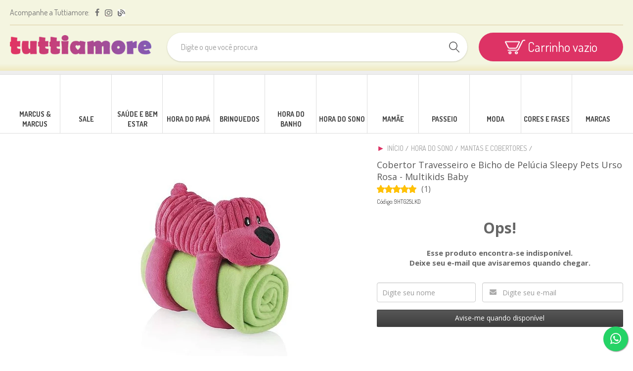

--- FILE ---
content_type: text/html; charset=utf-8
request_url: https://www.tuttiamore.com.br/sleepy-pets-cobertor-travesseiro-e-bicho-de-pelucia-urso-rosa-multikids-baby
body_size: 59018
content:

<!DOCTYPE html>
<html lang="pt-br">
  <head>
    <meta charset="utf-8">
    <meta content='width=device-width, initial-scale=1.0, maximum-scale=2.0' name='viewport' />
    <title>Bichos de Pelúcia Sleepy Pets e Cobertor Travesseiro - Tutti Amore - A melhor loja para o seu bebê</title>
    <meta http-equiv="X-UA-Compatible" content="IE=edge">
    <meta name="generator" content="Loja Integrada" />

    <link rel="dns-prefetch" href="https://cdn.awsli.com.br/">
    <link rel="preconnect" href="https://cdn.awsli.com.br/">
    <link rel="preconnect" href="https://fonts.googleapis.com">
    <link rel="preconnect" href="https://fonts.gstatic.com" crossorigin>

    
  
      <meta property="og:url" content="https://www.tuttiamore.com.br/sleepy-pets-cobertor-travesseiro-e-bicho-de-pelucia-urso-rosa-multikids-baby" />
      <meta property="og:type" content="website" />
      <meta property="og:site_name" content="Loja Tutti Amore" />
      <meta property="og:locale" content="pt_BR" />
    
  <!-- Metadata para o facebook -->
  <meta property="og:type" content="website" />
  <meta property="og:title" content="Cobertor Travesseiro e Bicho de Pelúcia Sleepy Pets Urso Rosa - Multikids Baby" />
  <meta property="og:image" content="https://cdn.awsli.com.br/800x800/193/193043/produto/8437645/800fc5645b.jpg" />
  <meta name="twitter:card" content="product" />
  
  <meta name="twitter:domain" content="www.tuttiamore.com.br" />
  <meta name="twitter:url" content="https://www.tuttiamore.com.br/sleepy-pets-cobertor-travesseiro-e-bicho-de-pelucia-urso-rosa-multikids-baby?utm_source=twitter&utm_medium=twitter&utm_campaign=twitter" />
  <meta name="twitter:title" content="Cobertor Travesseiro e Bicho de Pelúcia Sleepy Pets Urso Rosa - Multikids Baby" />
  <meta name="twitter:description" content="Sleepy Pets Cobertor Travesseiro e Bicho de Pelúcia - Urso Rosa Multikids Baby para bebê e criança." />
  <meta name="twitter:image" content="https://cdn.awsli.com.br/300x300/193/193043/produto/8437645/800fc5645b.jpg" />
  <meta name="twitter:label1" content="Código" />
  <meta name="twitter:data1" content="9HTG25LKD" />
  <meta name="twitter:label2" content="Disponibilidade" />
  <meta name="twitter:data2" content="Indisponível" />


    
  
    <script>
      setTimeout(function() {
        if (typeof removePageLoading === 'function') {
          removePageLoading();
        };
      }, 7000);
    </script>
  



    

  

    <link rel="canonical" href="https://www.tuttiamore.com.br/sleepy-pets-cobertor-travesseiro-e-bicho-de-pelucia-urso-rosa-multikids-baby" />
  



  <meta name="description" content="Sleepy Pets Cobertor Travesseiro e Bicho de Pelúcia - Urso Rosa Multikids Baby para bebê e criança." />
  <meta property="og:description" content="Sleepy Pets Cobertor Travesseiro e Bicho de Pelúcia - Urso Rosa Multikids Baby para bebê e criança." />







  <meta name="robots" content="index, follow" />



    
      
        <link rel="icon" type="image/x-icon" href="https://cdn.awsli.com.br/193/193043/favicon/9100752407.ico" />
      
      <link rel="icon" href="https://cdn.awsli.com.br/193/193043/favicon/9100752407.ico" sizes="192x192">
    
    

    
      <link rel="stylesheet" href="https://cdn.awsli.com.br/production/static/loja/estrutura/v1/css/all.min.css?v=b29f0c6" type="text/css">
    
    <!--[if lte IE 8]><link rel="stylesheet" href="https://cdn.awsli.com.br/production/static/loja/estrutura/v1/css/ie-fix.min.css" type="text/css"><![endif]-->
    <!--[if lte IE 9]><style type="text/css">.lateral-fulbanner { position: relative; }</style><![endif]-->

    
      <link rel="stylesheet" href="https://cdn.awsli.com.br/production/static/loja/estrutura/v1/css/tema-escuro.min.css?v=b29f0c6" type="text/css">
    

    
    
      <link href="https://fonts.googleapis.com/css2?family=Open%20Sans:wght@300;400;600;700&display=swap" rel="stylesheet">
    

    
      <link rel="stylesheet" href="https://cdn.awsli.com.br/production/static/loja/estrutura/v1/css/bootstrap-responsive.css?v=b29f0c6" type="text/css">
      <link rel="stylesheet" href="https://cdn.awsli.com.br/production/static/loja/estrutura/v1/css/style-responsive.css?v=b29f0c6">
    

    <link rel="stylesheet" href="/tema.css?v=20251230-102756">

    

    <script type="text/javascript">
      var LOJA_ID = 193043;
      var MEDIA_URL = "https://cdn.awsli.com.br/";
      var API_URL_PUBLIC = 'https://api.awsli.com.br/';
      
        var CARRINHO_PRODS = [];
      
      var ENVIO_ESCOLHIDO = 0;
      var ENVIO_ESCOLHIDO_CODE = 0;
      var CONTRATO_INTERNACIONAL = false;
      var CONTRATO_BRAZIL = !CONTRATO_INTERNACIONAL;
      var IS_STORE_ASYNC = true;
      var IS_CLIENTE_ANONIMO = false;
    </script>

    

    <!-- Editor Visual -->
    

    <script>
      

      const isPreview = JSON.parse(sessionStorage.getItem('preview', true));
      if (isPreview) {
        const url = location.href
        location.search === '' && url + (location.search = '?preview=None')
      }
    </script>

    
      <script src="https://cdn.awsli.com.br/production/static/loja/estrutura/v1/js/all.min.js?v=b29f0c6"></script>
    
    <!-- HTML5 shim and Respond.js IE8 support of HTML5 elements and media queries -->
    <!--[if lt IE 9]>
      <script src="https://oss.maxcdn.com/html5shiv/3.7.2/html5shiv.min.js"></script>
      <script src="https://oss.maxcdn.com/respond/1.4.2/respond.min.js"></script>
    <![endif]-->

    <link rel="stylesheet" href="https://cdn.awsli.com.br/production/static/loja/estrutura/v1/css/slick.min.css" type="text/css">
    <script src="https://cdn.awsli.com.br/production/static/loja/estrutura/v1/js/slick.min.js?v=b29f0c6"></script>
    <link rel="stylesheet" href="https://cdn.awsli.com.br/production/static/css/jquery.fancybox.min.css" type="text/css" />
    <script src="https://cdn.awsli.com.br/production/static/js/jquery/jquery.fancybox.pack.min.js"></script>

    
    

  
  <link rel="stylesheet" href="https://cdn.awsli.com.br/production/static/loja/estrutura/v1/css/imagezoom.min.css" type="text/css">
  <script src="https://cdn.awsli.com.br/production/static/loja/estrutura/v1/js/jquery.imagezoom.min.js"></script>

  <script type="text/javascript">
    var PRODUTO_ID = '8437645';
    var URL_PRODUTO_FRETE_CALCULAR = 'https://www.tuttiamore.com.br/carrinho/frete';
    var variacoes = undefined;
    var grades = undefined;
    var imagem_grande = "https://cdn.awsli.com.br/2500x2500/193/193043/produto/8437645/800fc5645b.jpg";
    var produto_grades_imagens = {};
    var produto_preco_sob_consulta = false;
    var produto_preco = 49.00;
  </script>
  <script type="text/javascript" src="https://cdn.awsli.com.br/production/static/loja/estrutura/v1/js/produto.min.js?v=b29f0c6"></script>
  <script type="text/javascript" src="https://cdn.awsli.com.br/production/static/loja/estrutura/v1/js/eventos-pixel-produto.min.js?v=b29f0c6"></script>


    
      
        
      
        <!-- Global site tag (gtag.js) - Google Analytics -->
<script async src="https://www.googletagmanager.com/gtag/js?l=LIgtagDataLayer&id=G-Q55HQN7YTK"></script>
<script>
  window.LIgtagDataLayer = window.LIgtagDataLayer || [];
  function LIgtag(){LIgtagDataLayer.push(arguments);}
  LIgtag('js', new Date());

  LIgtag('set', {
    'currency': 'BRL',
    'country': 'BR'
  });
  LIgtag('config', 'G-Q55HQN7YTK');
  

  if(window.performance) {
    var timeSincePageLoad = Math.round(performance.now());
    LIgtag('event', 'timing_complete', {
      'name': 'load',
      'time': timeSincePageLoad
    });
  }

  $(document).on('li_view_home', function(_, eventID) {
    LIgtag('event', 'view_home');
  });

  $(document).on('li_select_product', function(_, eventID, data) {
    LIgtag('event', 'select_item', data);
  });

  $(document).on('li_start_contact', function(_, eventID, value) {
    LIgtag('event', 'start_contact', {
      value
    });
  });

  $(document).on('li_view_catalog', function(_, eventID) {
    LIgtag('event', 'view_catalog');
  });

  $(document).on('li_search', function(_, eventID, search_term) {
    LIgtag('event', 'search', {
      search_term
    });
  });

  $(document).on('li_filter_products', function(_, eventID, data) {
    LIgtag('event', 'filter_products', data);
  });

  $(document).on('li_sort_products', function(_, eventID, value) {
    LIgtag('event', 'sort_products', {
      value
    });
  });

  $(document).on('li_view_product', function(_, eventID, item) {
    LIgtag('event', 'view_item', {
      items: [item]
    });
  });

  $(document).on('li_select_variation', function(_, eventID, data) {
    LIgtag('event', 'select_variation', data);
  });

  $(document).on('li_calculate_shipping', function(_, eventID, data) {
    LIgtag('event', 'calculate_shipping', {
      zipcode: data.zipcode
    });
  });

  $(document).on('li_view_cart', function(_, eventID, data) {
    LIgtag('event', 'view_cart', data);
  });

  $(document).on('li_add_to_cart', function(_, eventID, data) {
    LIgtag('event', 'add_to_cart', {
      items: data.items
    });
  });

  $(document).on('li_apply_coupon', function(_, eventID, value) {
    LIgtag('event', 'apply_coupon', {
      value
    });
  });

  $(document).on('li_change_quantity', function(_, eventID, item) {
    LIgtag('event', 'change_quantity', {
      items: [item]
    });
  });

  $(document).on('li_remove_from_cart', function(_, eventID, item) {
    LIgtag('event', 'remove_from_cart', {
      items: [item]
    });
  });

  $(document).on('li_return_home', function(_, eventID) {
    LIgtag('event', 'return_home');
  });

  $(document).on('li_view_checkout', function(_, eventID, data) {
    LIgtag('event', 'begin_checkout', data);
  });

  $(document).on('li_login', function(_, eventID) {
    LIgtag('event', 'login');
  });

  $(document).on('li_change_address', function(_, eventID, value) {
    LIgtag('event', 'change_address', {
      value
    });
  });

  $(document).on('li_change_shipping', function(_, eventID, data) {
    LIgtag('event', 'add_shipping_info', data);
  });

  $(document).on('li_change_payment', function(_, eventID, data) {
    LIgtag('event', 'add_payment_info', data);
  });

  $(document).on('li_start_purchase', function(_, eventID) {
    LIgtag('event', 'start_purchase');
  });

  $(document).on('li_checkout_error', function(_, eventID, value) {
    LIgtag('event', 'checkout_error', {
      value
    });
  });

  $(document).on('li_purchase', function(_, eventID, data) {
    LIgtag('event', 'purchase', data);

    
  });
</script>
      
        <!-- Facebook Pixel Code -->
<script>
  !function(f,b,e,v,n,t,s)
  {if(f.fbq)return;n=f.fbq=function(){n.callMethod?
  n.callMethod.apply(n,arguments):n.queue.push(arguments)};
  if(!f._fbq)f._fbq=n;n.push=n;n.loaded=!0;n.version='2.0';
  n.queue=[];t=b.createElement(e);t.async=!0;
  t.src=v;s=b.getElementsByTagName(e)[0];
  s.parentNode.insertBefore(t,s)}(window, document,'script',
  'https://connect.facebook.net/en_US/fbevents.js');

  var has_meta_app = true,
    li_fb_user_data = {};

  try {
    var user_session_identifier = $.cookie('li_user_session_identifier');

    if (!user_session_identifier) {
      user_session_identifier = uuidv4();

      $.cookie('li_user_session_identifier', user_session_identifier, {
        path: '/'
      });
    };
  } catch (err) { }
  
  fbq('init', '1782748181990210', {
    country: 'br',
    external_id: user_session_identifier,
    ...li_fb_user_data
  }, {
    agent: 'li'
  });
  
  $(document).on('li_view_home', function(_, eventID) {
    fbq('track', 'PageView', {}, { eventID: eventID + '-PV' });
  
    fbq('trackCustom', 'ViewHome', {}, { eventID });
  });

  $(document).on('li_select_product', function(_, eventID, data) {
    var body = {
      content_ids: [data.item_sku],
      content_name: data.item_name
    };

    fbq('trackCustom', 'SelectItem', body, { eventID });
  });

  $(document).on('li_start_contact', function(_, eventID, value) {
    var body = {
      content_name: value
    };

    fbq('track', 'Contact', body, { eventID });
  });

  $(document).on('li_view_catalog', function(_, eventID) {
    fbq('track', 'PageView', {}, { eventID: eventID + '-PV' });
  
    fbq('trackCustom', 'ViewCatalog', {}, { eventID });
  });

  $(document).on('li_search', function(_, eventID, search_term) {
    var body = {
      search_string: search_term
    };

    fbq('track', 'Search', body, { eventID });
  });

  $(document).on('li_filter_products', function(_, eventID, data) {
    var body = {
      content_name: data.attribute_name + ':' + data.attribute_value
    };

    fbq('trackCustom', 'FilterProducts', body, { eventID });
  });

  $(document).on('li_sort_products', function(_, eventID, value) {
    var body = {
      content_name: value
    };

    fbq('trackCustom', 'SortProducts', body, { eventID });
  });

  $(document).on('li_view_product', function(_, eventID, item) {
    fbq('track', 'PageView', {}, { eventID: eventID + '-PV' });
  
    var body = {
      content_ids: [item.item_sku],
      content_category: item.item_category,
      content_name: item.item_name,
      content_type: item.item_type,
      currency: 'BRL',
      value: item.price
    };

    fbq('track', 'ViewContent', body, { eventID });
  });

  $(document).on('li_select_variation', function(_, eventID, data) {
    var body = {
      content_name: data.grid_name + ':' + data.variation_name
    };

    fbq('track', 'CustomizeProduct', body, { eventID });
  });

  $(document).on('li_calculate_shipping', function(_, eventID, data) {
    var body = {
      content_name: data.zipcode
    };

    fbq('trackCustom', 'CalculateShipping', body, { eventID });
  });

  $(document).on('li_view_buy_together', function(_, eventID, data) {
    var content_ids = $.map(data.items, function(item) {
      return item.item_sku;
    });

    var body = {
      content_ids,
      content_name: data.title
    };

    fbq('trackCustom', 'ViewBuyTogether', body, { eventID });
  });

  $(document).on('li_select_buy_together_variation', function(_, eventID, data) {
    var body = {
      content_name: data.grid_name + ':' + data.variation_name
    };

    fbq('track', 'CustomizeBuyTogetherProduct', body, { eventID });
  });

  $(document).on('li_view_cart', function(_, eventID, data) {
    fbq('track', 'PageView', {}, { eventID: eventID + '-PV' });
  
    var contents = $.map(data.items, function(item) {
      return {
        id: item.item_sku,
        quantity: item.quantity
      };
    });

    var body = {
      contents,
      content_type: 'product',
      currency: 'BRL',
      num_items: contents.length,
      value: data.value
    };

    fbq('trackCustom', 'ViewCart', body, { eventID });
  });

  $(document).on('li_add_to_cart', function(_, eventID, data) {
    var value = 0;

    var contents = $.map(data.items, function(item) {
      value += item.price * item.quantity;

      return {
        id: item.item_sku,
        quantity: item.quantity
      };
    });

    var body = {
      contents,
      content_type: 'product',
      currency: 'BRL',
      value
    };

    fbq('track', 'AddToCart', body, { eventID });
  });

  $(document).on('li_apply_coupon', function(_, eventID, value) {
    var body = {
      content_name: value
    };

    fbq('trackCustom', 'ApplyCoupon', body, { eventID });
  });

  $(document).on('li_change_quantity', function(_, eventID, item) {
    var body = {
      contents: [
        {
          id: item.item_id,
          quantity: item.quantity
        }
      ]
    };

    fbq('trackCustom', 'ChangeQuantity', body, { eventID });
  });

  $(document).on('li_remove_from_cart', function(_, eventID, item) {
    var body = {
      content_ids: [item.item_id]
    };

    fbq('trackCustom', 'RemoveFromCart', body, { eventID });
  });

  $(document).on('li_return_home', function(_, eventID) {
    fbq('trackCustom', 'ReturnHome', {}, { eventID });
  });

  $(document).on('li_view_checkout', function(_, eventID, data) {
    fbq('track', 'PageView', {}, { eventID: eventID + '-PV' });
  
    var contents = $.map(data.items, function(item) {
      return {
        id: item.item_sku,
        quantity: item.quantity
      };
    });

    var body = {
      contents,
      content_type: 'product',
      currency: 'BRL',
      num_items: contents.length,
      value: data.value
    };

    fbq('track', 'InitiateCheckout', body, { eventID });
  });

  $(document).on('li_login', function(_, eventID) {
    fbq('track', 'PageView', {}, { eventID: eventID + '-PV' });

    fbq('trackCustom', 'Login', {}, { eventID });
  });

  $(document).on('li_change_address', function(_, eventID, value) {
    var body = {
      content_name: value
    };

    fbq('trackCustom', 'ChangeAddress', body, { eventID });
  });

  $(document).on('li_change_shipping', function(_, eventID, data) {
    var contents = $.map(data.items, function(item) {
      return {
        id: item.item_sku,
        quantity: item.quantity
      };
    });

    var body = {
      contents,
      content_name: data.shipping_tier
    };

    fbq('trackCustom', 'AddShippingInfo', body, { eventID });
  });

  $(document).on('li_change_payment', function(_, eventID, data) {
    var contents = $.map(data.items, function(item) {
      return {
        id: item.item_sku,
        quantity: item.quantity
      };
    });

    var body = {
      contents,
      content_name: data.payment_type
    };

    fbq('track', 'AddPaymentInfo', body, { eventID });
  });

  $(document).on('li_start_purchase', function(_, eventID) {
    fbq('trackCustom', 'StartPurchase', {}, { eventID });
  });

  $(document).on('li_checkout_error', function(_, eventID, value) {
    var body = {
      content_name: value
    };

    fbq('trackCustom', 'CheckoutError', body, { eventID });
  });

  $(document).on('li_purchase', function(_, eventID, data) {
    var contents = $.map(data.items, function(item) {
      return {
        id: item.item_sku,
        quantity: item.quantity
      };
    });

    var body = {
      contents,
      content_type: 'product',
      currency: 'BRL',
      num_items: contents.length,
      value: data.total_value,
      order_id: data.transaction_id
    };

    fbq('track', 'Purchase', body, { eventID });
  });
  
  $(document).on('li_view_page', function(_, eventID) {
    fbq('track', 'PageView', {}, { eventID: eventID + '-PV' });
  });

  $(document).on('li_view_purchase', function(_, eventID) {
    fbq('track', 'PageView', {}, { eventID: eventID + '-PV' });
  });

  $(document).on('li_view_wishlist', function(_, eventID) {
    fbq('track', 'PageView', {}, { eventID: eventID + '-PV' });
  });

  $(document).on('li_view_orders', function(_, eventID) {
    fbq('track', 'PageView', {}, { eventID: eventID + '-PV' });
  });

  $(document).on('li_view_account', function(_, eventID) {
    fbq('track', 'PageView', {}, { eventID: eventID + '-PV' });
  });

  $(document).on('li_view_others', function(_, eventID) {
    fbq('track', 'PageView', {}, { eventID: eventID + '-PV' });
  });
</script>
<noscript>
  <img height="1" width="1" style="display:none" 
       src="https://www.facebook.com/tr?id=1782748181990210&ev=PageView&noscript=1"/>
</noscript>
<!-- End Facebook Pixel Code -->
      
        
      
        
      
    

    
<script>
  var url = '/_events/api/setEvent';

  var sendMetrics = function(event, user = {}) {
    var unique_identifier = uuidv4();

    try {
      var data = {
        request: {
          id: unique_identifier,
          environment: 'production'
        },
        store: {
          id: 193043,
          name: 'Loja Tutti Amore',
          test_account: false,
          has_meta_app: window.has_meta_app ?? false,
          li_search: true
        },
        device: {
          is_mobile: /Mobi/.test(window.navigator.userAgent),
          user_agent: window.navigator.userAgent,
          ip: '###device_ip###'
        },
        page: {
          host: window.location.hostname,
          path: window.location.pathname,
          search: window.location.search,
          type: 'product',
          title: document.title,
          referrer: document.referrer
        },
        timestamp: '###server_timestamp###',
        user_timestamp: new Date().toISOString(),
        event,
        origin: 'store'
      };

      if (window.performance) {
        var [timing] = window.performance.getEntriesByType('navigation');

        data['time'] = {
          server_response: Math.round(timing.responseStart - timing.requestStart)
        };
      }

      var _user = {},
          user_email_cookie = $.cookie('user_email'),
          user_data_cookie = $.cookie('LI-UserData');

      if (user_email_cookie) {
        var user_email = decodeURIComponent(user_email_cookie);

        _user['email'] = user_email;
      }

      if (user_data_cookie) {
        var user_data = JSON.parse(user_data_cookie);

        _user['logged'] = user_data.logged;
        _user['id'] = user_data.id ?? undefined;
      }

      $.each(user, function(key, value) {
        _user[key] = value;
      });

      if (!$.isEmptyObject(_user)) {
        data['user'] = _user;
      }

      try {
        var session_identifier = $.cookie('li_session_identifier');

        if (!session_identifier) {
          session_identifier = uuidv4();
        };

        var expiration_date = new Date();

        expiration_date.setTime(expiration_date.getTime() + (30 * 60 * 1000)); // 30 minutos

        $.cookie('li_session_identifier', session_identifier, {
          expires: expiration_date,
          path: '/'
        });

        data['session'] = {
          id: session_identifier
        };
      } catch (err) { }

      try {
        var user_session_identifier = $.cookie('li_user_session_identifier');

        if (!user_session_identifier) {
          user_session_identifier = uuidv4();

          $.cookie('li_user_session_identifier', user_session_identifier, {
            path: '/'
          });
        };

        data['user_session'] = {
          id: user_session_identifier
        };
      } catch (err) { }

      var _cookies = {},
          fbc = $.cookie('_fbc'),
          fbp = $.cookie('_fbp');

      if (fbc) {
        _cookies['fbc'] = fbc;
      }

      if (fbp) {
        _cookies['fbp'] = fbp;
      }

      if (!$.isEmptyObject(_cookies)) {
        data['session']['cookies'] = _cookies;
      }

      try {
        var ab_test_cookie = $.cookie('li_ab_test_running');

        if (ab_test_cookie) {
          var ab_test = JSON.parse(atob(ab_test_cookie));

          if (ab_test.length) {
            data['store']['ab_test'] = ab_test;
          }
        }
      } catch (err) { }

      var _utm = {};

      $.each(sessionStorage, function(key, value) {
        if (key.startsWith('utm_')) {
          var name = key.split('_')[1];

          _utm[name] = value;
        }
      });

      if (!$.isEmptyObject(_utm)) {
        data['session']['utm'] = _utm;
      }

      var controller = new AbortController();

      setTimeout(function() {
        controller.abort();
      }, 5000);

      fetch(url, {
        keepalive: true,
        method: 'POST',
        headers: {
          'Content-Type': 'application/json'
        },
        body: JSON.stringify({ data }),
        signal: controller.signal
      });
    } catch (err) { }

    return unique_identifier;
  }
</script>

    
<script>
  (function() {
    var initABTestHandler = function() {
      try {
        if ($.cookie('li_ab_test_running')) {
          return
        };
        var running_tests = [];

        
        
        
        

        var running_tests_to_cookie = JSON.stringify(running_tests);
        running_tests_to_cookie = btoa(running_tests_to_cookie);
        $.cookie('li_ab_test_running', running_tests_to_cookie, {
          path: '/'
        });

        
        if (running_tests.length > 0) {
          setTimeout(function() {
            $.ajax({
              url: "/conta/status"
            });
          }, 500);
        };

      } catch (err) { }
    }
    setTimeout(initABTestHandler, 500);
  }());
</script>

    
<script>
  $(function() {
    // Clicar em um produto
    $('.listagem-item').click(function() {
      var row, column;

      var $list = $(this).closest('[data-produtos-linha]'),
          index = $(this).closest('li').index();

      if($list.find('.listagem-linha').length === 1) {
        var productsPerRow = $list.data('produtos-linha');

        row = Math.floor(index / productsPerRow) + 1;
        column = (index % productsPerRow) + 1;
      } else {
        row = $(this).closest('.listagem-linha').index() + 1;
        column = index + 1;
      }

      var body = {
        item_id: $(this).attr('data-id'),
        item_sku: $(this).find('.produto-sku').text(),
        item_name: $(this).find('.nome-produto').text().trim(),
        item_row: row,
        item_column: column
      };

      var eventID = sendMetrics({
        type: 'event',
        name: 'select_product',
        data: body
      });

      $(document).trigger('li_select_product', [eventID, body]);
    });

    // Clicar no "Fale Conosco"
    $('#modalContato').on('show', function() {
      var value = 'Fale Conosco';

      var eventID = sendMetrics({
        type: 'event',
        name: 'start_contact',
        data: { text: value }
      });

      $(document).trigger('li_start_contact', [eventID, value]);
    });

    // Clicar no WhatsApp
    $('.li-whatsapp a').click(function() {
      var value = 'WhatsApp';

      var eventID = sendMetrics({
        type: 'event',
        name: 'start_contact',
        data: { text: value }
      });

      $(document).trigger('li_start_contact', [eventID, value]);
    });

    
      // Visualizar o produto
      var body = {
        item_id: '8437645',
        item_sku: '9HTG25LKD',
        item_name: 'Cobertor Travesseiro e Bicho de Pelúcia Sleepy Pets Urso Rosa - Multikids Baby',
        item_category: 'Mantas e Cobertores',
        item_type: 'product',
        
          full_price: 89.90,
          promotional_price: 49.00,
          price: 49.00,
        
        quantity: 1
      };

      var params = new URLSearchParams(window.location.search),
          recommendation_shelf = null,
          recommendation = {};

      if (
        params.has('recomendacao_id') &&
        params.has('email_ref') &&
        params.has('produtos_recomendados')
      ) {
        recommendation['email'] = {
          id: params.get('recomendacao_id'),
          email_id: params.get('email_ref'),
          products: $.map(params.get('produtos_recomendados').split(','), function(value) {
            return parseInt(value)
          })
        };
      }

      if (recommendation_shelf) {
        recommendation['shelf'] = recommendation_shelf;
      }

      if (!$.isEmptyObject(recommendation)) {
        body['recommendation'] = recommendation;
      }

      var eventID = sendMetrics({
        type: 'pageview',
        name: 'view_product',
        data: body
      });

      $(document).trigger('li_view_product', [eventID, body]);

      // Calcular frete
      $('#formCalcularCep').submit(function() {
        $(document).ajaxSuccess(function(event, xhr, settings) {
          try {
            var url = new URL(settings.url);

            if(url.pathname !== '/carrinho/frete') return;

            var data = xhr.responseJSON;

            if(data.error) return;

            var params = url.searchParams;

            var body = {
              zipcode: params.get('cep'),
              deliveries: $.map(data, function(delivery) {
                if(delivery.msgErro) return;

                return {
                  id: delivery.id,
                  name: delivery.name,
                  price: delivery.price,
                  delivery_time: delivery.deliveryTime
                };
              })
            };

            var eventID = sendMetrics({
              type: 'event',
              name: 'calculate_shipping',
              data: body
            });

            $(document).trigger('li_calculate_shipping', [eventID, body]);

            $(document).off('ajaxSuccess');
          } catch(error) {}
        });
      });

      // Visualizar compre junto
      $(document).on('buy_together_ready', function() {
        var $buyTogether = $('.compre-junto');

        var observer = new IntersectionObserver(function(entries) {
          entries.forEach(function(entry) {
            if(entry.isIntersecting) {
              var body = {
                title: $buyTogether.find('.compre-junto__titulo').text(),
                id: $buyTogether.data('id'),
                items: $buyTogether.find('.compre-junto__produto').map(function() {
                  var $product = $(this);

                  return {
                    item_id: $product.attr('data-id'),
                    item_sku: $product.attr('data-code'),
                    item_name: $product.find('.compre-junto__nome').text(),
                    full_price: $product.find('.compre-junto__preco--regular').data('price') || null,
                    promotional_price: $product.find('.compre-junto__preco--promocional').data('price') || null
                  };
                }).get()
              };

              var eventID = sendMetrics({
                type: 'event',
                name: 'view_buy_together',
                data: body
              });

              $(document).trigger('li_view_buy_together', [eventID, body]);

              observer.disconnect();
            }
          });
        }, { threshold: 1.0 });

        observer.observe($buyTogether.get(0));

        $('.compre-junto__atributo--grade').click(function(event) {
          if(!event.originalEvent) return;

          var body = {
            grid_name: $(this).closest('.compre-junto__atributos').data('grid'),
            variation_name: $(this).data('variation')
          };

          var eventID = sendMetrics({
            type: 'event',
            name: 'select_buy_together_variation',
            data: body
          });

          $(document).trigger('li_select_buy_together_variation', [eventID, body]);
        });

        $('.compre-junto__atributo--lista').change(function(event) {
          if(!event.originalEvent) return;

          var $selectedOption = $(this).find('option:selected');

          if(!$selectedOption.is('[value]')) return;

          var body = {
            grid_name: $(this).closest('.compre-junto__atributos').data('grid'),
            variation_name: $selectedOption.text()
          };

          var eventID = sendMetrics({
            type: 'event',
            name: 'select_buy_together_variation',
            data: body
          });

          $(document).trigger('li_select_buy_together_variation', [eventID, body]);
        });
      });

      // Selecionar uma variação
      $('.atributo-item').click(function(event) {
        if(!event.originalEvent) return;

        var body = {
          grid_name: $(this).data('grade-nome'),
          variation_name: $(this).data('variacao-nome')
        };

        var eventID = sendMetrics({
          type: 'event',
          name: 'select_variation',
          data: body
        });

        $(document).trigger('li_select_variation', [eventID, body]);
      });
    
  });
</script>


    
	<!-- ESTILIZAR H2 -->
  
    <style type="text/css">
      #descricao h3{font-size:16px;font-weight:700;color:#666}#descricao h3 a{font-size:16px;font-weight:700;color:#666}#descricao h2{font-size:16px;font-weight:700;color:#666}#descricao h2 a{font-size:16px;font-weight:700;color:#666;cursor:text}#descricao p{font-size:16px;text-align:justify}#descricao li{font-size:16px;text-align:justify}.fnormal{font-weight:400;text-decoration:none;cursor:text}.txtm{text-transform:uppercase}.fnormal:hover{text-decoration:none;cursor:text}
    </style>
  

	<!-- 🪂MARCA-IMG LOGOS -->
  
      <script>
var MarcaImagem = [

    {
        marca: '/marca/marcus-marcus.html',
        imagem: 'https://cdn.awsli.com.br/193/193043/marca/1819202-b3i0wgximi.png'
    },
    
    {
        marca: '/marca/kiddo.html',
        imagem: 'https://cdn.awsli.com.br/193/193043/marca/2826298-d4014ztzn2.png'
    },
    
    {
        marca: '/marca/buba.html',
        imagem: 'https://cdn.awsli.com.br/193/193043/marca/2752039-u1bhzhbx65.png'
    },
    
     {
        marca: '/marca/munchkin.html',
        imagem: 'https://cdn.awsli.com.br/193/193043/marca/284078-bj1x8u6wfk.png'
    },
    
     {
        marca: '/marca/angie-oral-care.html',
        imagem: 'https://cdn.awsli.com.br/193/193043/marca/17566811-n5hif0xdv7.png'
    },
    
     {
        marca: '/marca/babydeas.html',
        imagem: 'https://cdn.awsli.com.br/193/193043/marca/616160-pqrg3izw9s.png'
    },
    
     {
        marca: '/marca/baby-pil.html',
        imagem: 'https://cdn.awsli.com.br/193/193043/marca/564884-mo10dprydq.png'
    },
    
     {
        marca: '/marca/bioz-green.html',
        imagem: 'https://cdn.awsli.com.br/193/193043/marca/4982743-cgg7ohl03y.png'
    },
    
     {
        marca: '/marca/bright-stars.html',
        imagem: 'https://cdn.awsli.com.br/193/193043/marca/548965-9lv4x1i3nm.png'
    },
    
     {
        marca: '/marca/bioland.html',
        imagem: 'https://cdn.awsli.com.br/193/193043/marca/2766446-vmqxoyhl80.png'
    },
    
     {
        marca: '/marca/bioclub-baby.html',
        imagem: 'https://cdn.awsli.com.br/193/193043/marca/581145-1plxv54onj.png'
    },
    
     {
        marca: '/marca/balibazoo.html',
        imagem: 'https://cdn.awsli.com.br/193/193043/marca/1753115-gvs4747k69.png'
    },
    
    {
        marca: '/marca/medela.html',
        imagem: 'https://cdn.awsli.com.br/193/193043/marca/2842133-61mrddoa92.png'
    },
    
    {
        marca: '/marca/verdi-natural.html',
        imagem: 'https://cdn.awsli.com.br/193/193043/marca/4429393-mmqi8rel40.png'
    },
    
    {
        marca: '/marca/sophie-la-girafe.html',
        imagem: 'https://cdn.awsli.com.br/193/193043/marca/3242228-2qkrz784ot.png'
    },
    
    {
        marca: '/marca/papi-baby.html',
        imagem: 'https://cdn.awsli.com.br/193/193043/marca/6205752-42cp5cme1s.png'
    },
    
    {
        marca: '/marca/skip-hop.html',
        imagem: 'https://cdn.awsli.com.br/193/193043/marca/353652-615s5pjqeh.png'
    },
    
    {
        marca: '/marca/yogi-baby.html',
        imagem: 'https://cdn.awsli.com.br/193/193043/marca/17602927-nol6sblctr.png'
    },
    
    {
        marca: '/marca/penka-co.html',
        imagem: 'https://cdn.awsli.com.br/193/193043/marca/936750-s07bn8pa6m.png'
    },
    
    {
        marca: '/marca/prolife.html',
        imagem: 'https://cdn.awsli.com.br/193/193043/marca/4201154-bk818pl87b.png'
    },
    
    {
        marca: '/marca/tiny-love.html',
        imagem: 'https://cdn.awsli.com.br/193/193043/marca/1155865-musdynk8wv.png'
    },
    
    {
        marca: '/marca/silver-mamma.html',
        imagem: 'https://cdn.awsli.com.br/193/193043/marca/8948546-187l5azefk.png'
    },
    
    {
        marca: '/marca/clingo.html',
        imagem: 'https://cdn.awsli.com.br/193/193043/marca/1139339-kw865gf1qu.png'
    },
    
    {
        marca: '/marca/kababy.html',
        imagem: 'https://cdn.awsli.com.br/193/193043/marca/1130505-5gw3n596b0.png'
    },
    
    {
        marca: '/marca/likluc.html',
        imagem: 'https://cdn.awsli.com.br/193/193043/marca/985959-xz6uazidu1.png'
    },
    
    {
        marca: '/marca/metoo.html',
        imagem: 'https://cdn.awsli.com.br/193/193043/marca/877804-l1uydlgx8o.png'
    },
    
    {
        marca: '/marca/laco-bebe.html',
        imagem: 'https://cdn.awsli.com.br/193/193043/marca/17848774-7zmke97blf.png'
    },
    
    {
        marca: '/marca/mastela.html',
        imagem: 'https://cdn.awsli.com.br/193/193043/marca/2527151-0qbb99exui.png'
    },
    
       {
        marca: '/marca/fisher-price.html',
        imagem: 'https://cdn.awsli.com.br/193/193043/marca/688276-cgyon3sfe7.png'
    },
    
       {
        marca: '/marca/mam.html',
        imagem: 'https://cdn.awsli.com.br/193/193043/marca/754052-hdnl3v8smv.png'
    },
    
           {
        marca: '/marca/tuttiamore.html',
        imagem: 'https://cdn.awsli.com.br/193/193043/marca/20960547-80o979b80d.png'
    },
    
          {
        marca: '/marca/thermos.html',
        imagem: 'https://cdn.awsli.com.br/193/193043/marca/722266-usdfi7k2dg.png'
    },
  
     {
        marca: '/marca/mait.html',
        imagem: 'https://cdn.awsli.com.br/193/193043/arquivos/mait-produto.png'
    },
    
    {
        marca: '/marca/petit-pia.html',
        imagem: 'https://cdn.awsli.com.br/193/193043/arquivos/petit-pia-logo.png'
    },
    


];

$(function(){
    
    var elA = $('span[itemprop="brand"] a');
    var elAHref =  elA.attr('href');
    
    MarcaImagem = MarcaImagem.filter(function(e){ return elAHref.includes(e.marca)});
    
    if (MarcaImagem.length > 0){
        MarcaImagem = MarcaImagem[0];
        elA.append('<img src="'+ MarcaImagem.imagem +'">');
    }
    
})
</script>

<style>
    .pagina-produto .info-principal-produto .codigo-produto span[itemprop="brand"]{
        font-size:0;
    } 
    .pagina-produto .info-principal-produto .codigo-produto {
        display: flex;
        flex-direction: column;
    }
</style>

  

	<!-- ##IMAGENS CLIENTES##recebidos -->
  
      <style>
@media screen and (max-width: 767px) {
    .pagina-produto .itens-imagens-all .cd-title {
        margin-bottom: inherit;
    }
}
.itens-imagens-all .itens-imagens > button {
    display:none!important
}

.itens-imagens-all img {
    cursor: pointer;
}

.fancybox-wrap.fancybox-desktop.fancybox-type-image.fancybox-opened a.fancybox-nav.fancybox-next span {
    visibility:  visible!important;
    right:-20px;
}
.fancybox-wrap.fancybox-desktop.fancybox-type-image.fancybox-opened a.fancybox-nav.fancybox-prev span {
    visibility:  visible!important;
    left:-20px;
}
</style>
<script>
$(function(){
    $('.span12:has(>.abas-custom)').first().prepend(`
    <div class="itens-imagens-all">
    	<h3 class="cd-title">RECEBIDOS DAS MAMÃES</h3>
    	<div class="itens-imagens">

    	    <div style="padding: 10px" class="item-imagem"><img src="https://cdn.awsli.com.br/193/193043/arquivos/recebidos-1510251.jpg" alt=""></div>
    	    <div style="padding: 10px" class="item-imagem"><img src="https://cdn.awsli.com.br/193/193043/arquivos/recebidos-15102025--1-.jpg" alt=""></div>
    	    <div style="padding: 10px" class="item-imagem"><img src="https://cdn.awsli.com.br/193/193043/arquivos/recebidos-15102025--2-.jpg" alt=""></div>
    	    <div style="padding: 10px" class="item-imagem"><img src="https://cdn.awsli.com.br/193/193043/arquivos/recebidos_14_03--4-.jpg" alt=""></div>
            <div style="padding: 10px" class="item-imagem"><img src="https://cdn.awsli.com.br/193/193043/arquivos/reviews-de-clientes--2-.jpg" alt=""></div>
            <div style="padding: 10px" class="item-imagem"><img src="https://cdn.awsli.com.br/193/193043/arquivos/reviews-de-clientes--1-.jpg" alt=""></div>
             <div style="padding: 10px" class="item-imagem"><img src="https://cdn.awsli.com.br/193/193043/arquivos/recebido_prato_comidinha.jpg" alt=""></div>
            <div style="padding: 10px" class="item-imagem"><img src="https://cdn.awsli.com.br/193/193043/arquivos/recebidos_14_03--6-.jpg" alt=""></div>
            <div style="padding: 10px" class="item-imagem"><img src="https://cdn.awsli.com.br/193/193043/arquivos/recebidos_14_03--2-.jpg" alt=""></div>
    		<div style="padding: 10px" class="item-imagem"><img src="https://cdn.awsli.com.br/193/193043/arquivos/recebidos_de_clientes--1-.jpg" alt=""></div>
    		<div style="padding: 10px" class="item-imagem"><img src="https://cdn.awsli.com.br/193/193043/arquivos/reviews-de-clientes--3-.jpg" alt=""></div>
    		<div style="padding: 10px" class="item-imagem"><img src="https://cdn.awsli.com.br/193/193043/arquivos/recebidos_de_clientes--3-.jpg" alt=""></div>
    		<div style="padding: 10px" class="item-imagem"><img src="https://cdn.awsli.com.br/193/193043/arquivos/recebidos_de_clientes--4-.jpg" alt=""></div>
    		<div style="padding: 10px" class="item-imagem"><img src="https://cdn.awsli.com.br/193/193043/arquivos/recebidos_de_clientes--5-.jpg" alt=""></div>
    		<div style="padding: 10px" class="item-imagem"><img src="https://cdn.awsli.com.br/193/193043/arquivos/recebidos_de_clientes--6-.jpg" alt=""></div>
    		<div style="padding: 10px" class="item-imagem"><img src="https://cdn.awsli.com.br/193/193043/arquivos/recebidos_de_clientes--7-.jpg" alt=""></div>
    		<div style="padding: 10px" class="item-imagem"><img src="https://cdn.awsli.com.br/193/193043/arquivos/recebidos_de_clientes--8-.jpg" alt=""></div>
    		<div style="padding: 10px" class="item-imagem"><img src="https://cdn.awsli.com.br/193/193043/arquivos/recebidos_de_clientes--9-.jpg" alt=""></div>
    		<div style="padding: 10px" class="item-imagem"><img src="https://cdn.awsli.com.br/193/193043/arquivos/recebidos_de_clientes--10-.jpg" alt=""></div>
    	</div>
    </div>
    `)
    
    $('.itens-imagens').slick({
      dots: true,
      infinite: false,
      speed: 300,
      slidesToShow: 8,
      slidesToScroll: 8,
      adaptiveHeight: true,
      responsive: [
        {
          breakpoint: 1024,
          settings: {
            slidesToShow: 6,
            slidesToScroll: 6
          }
        },
        {
          breakpoint: 600,
          settings: {
            slidesToShow: 4,
            slidesToScroll: 4
          }
        },
        {
          breakpoint: 480,
          settings: {
            slidesToShow: 2,
            slidesToScroll: 2
          }
        }
        // You can unslick at a given breakpoint now by adding:
        // settings: "unslick"
        // instead of a settings object
      ]
    });

    $(".itens-imagens img").click(function(){
        var a = [];
        var c = $(this).attr("src");
        $(".item-imagem img").each(function(i,e){
            a.push($(e).attr("src"))
        });
        d = [{
            href: c
        }];
        
        for (i = 0; i < a.length; i++) {
            var f = a[i];
            f != c && d.push({
                href: f
            })
        }
        
        $.fancybox(d);
        
        return !1
    })
})
</script>

  

	<!-- Aquivo XML Google Shopping -->
  
      <meta property="og:image" content="//cdn.awsli.com.br/193/193043/arquivos/presse3.jpg">
  

	<!-- GShopping -->
  
      <meta name="google-site-verification" content="XpsTizEzJoTMvypD_Sr6KVA_HxBc070YmFriGXLpA7Q" />
  

	<!-- Código do cabecalho -->
  
      <meta name="google-site-verification" content="-nKgY7okzlBQnCktjGvwKdp0KULHJK-mbtDgY3-AlkI" />
<script type="text/javascript">var switchTo5x=true;</script>
<!-- 
<script type="text/javascript" src="https://ws.sharethis.com/button/buttons.js"></script>
<script type="text/javascript">stLight.options({publisher: "137fbbe3-01b2-4513-a8b1-78dd4fd046d1", doNotHash: false, doNotCopy: false, hashAddressBar: false});</script>
-->
<link rel="stylesheet" href="https://cdn.awsli.com.br/193/193043/arquivos/screen.css?v=46">
  

	<!-- Usuario Logado CDN NOVA -->
  
      <style>
span.menu-user-name {
    color: inherit!important;
}
a.bem-vindo.cor-secundaria.menu-user-welcome {
    display:none;
}
</style>
<script>
//console.log('#Usuario Logado CDN NOVA#');
$(function(){
    $('body').on('user_state_changed', function() {
        //console.log('Evento #Usuario');
        if ($.cookie("LI-isUserLogged") == 'true'){
            //console.log('user_state_changed true');
    		$('span.menu-user-name').text($.cookie("LI-UserLoggedName"));
    		$('.btn-group.menu-user-logged').css({'display':'inline-block'});
            $('a.bem-vindo.cor-secundaria.menu-user-welcome').css({'display':'none'});    
        } else {
            //console.log('user_state_changed false');
    		$('.btn-group.menu-user-logged').css({'display':'none'});
            $('a.bem-vindo.cor-secundaria.menu-user-welcome').css({'display':'block'});    
        }
    });
})
</script>
  

	<!-- lojaintegrada-google-shopping -->
  
      <meta name="google-site-verification" content="XpsTizEzJoTMvypD_Sr6KVA_HxBc070YmFriGXLpA7Q" />
  

	<!-- Facebook - Domínio (Verificação) -->
  
      <meta name="facebook-domain-verification" content="utshe6yashzuu2m7h3x5nbam516dlg" />
  

	<!-- FACEBOOK - Domínio (iOS) -->
  
      <meta name="facebook-domain-verification" content="utshe6yashzuu2m7h3x5nbam516dlg" />
  

	<!-- Clarity MS -->
  
      <script type="text/javascript">
    (function(c,l,a,r,i,t,y){
        c[a]=c[a]||function(){(c[a].q=c[a].q||[]).push(arguments)};
        t=l.createElement(r);t.async=1;t.src="https://www.clarity.ms/tag/"+i;
        y=l.getElementsByTagName(r)[0];y.parentNode.insertBefore(t,y);
    })(window, document, "clarity", "script", "gn1pwe22no");
</script>
  

	<!-- ## VER SENHA ## -->
  
      <style>
span.fa.fa-fw.field-icon {
    margin-left: -21px
}    
</style>
<script>
$(function(){
	var ps = $('input[type="password"');
	ps.attr('ispassword','');
	ps.after('<span toggle="input[ispassword]" class="fa fa-fw fa-eye field-icon toggle-password"></span>');

	$(".toggle-password").click(function() {
	  var T = $('.toggle-password.field-icon');
	  T.toggleClass("fa-eye fa-eye-slash");
	  var imp = $(T.attr("toggle"));
	  if (imp.attr("type") == "password") {
		imp.attr("type", "text");
	  } else {
		imp.attr("type", "password");
	  }
	});
});
</script>
  

	<!-- LEO Remov Login Google Instagram -->
  
    <script type="text/javascript" charset="utf-8">
      $(function(){
    if (window.navigator.userAgent.includes('Instagram')) $('.button-auth-google').remove();
})
    </script>
  

	<!-- Google Optimize -->
  
      <script src="https://www.googleoptimize.com/optimize.js?id=OPT-W3ZX7Z2"></script>
  

	<!-- #### #full-page-loading #### -->
  
    <style type="text/css">
      #full-page-loading {
    display:none!important;
}
    </style>
  

	<!-- LR - GTM - Header GTM-M5W393B -->
  
      <!-- Google Tag Manager LR -->
<script>(function(w,d,s,l,i){w[l]=w[l]||[];w[l].push({'gtm.start':
new Date().getTime(),event:'gtm.js'});var f=d.getElementsByTagName(s)[0],
j=d.createElement(s),dl=l!='dataLayer'?'&l='+l:'';j.async=true;j.src=
'https://www.googletagmanager.com/gtm.js?id='+i+dl;f.parentNode.insertBefore(j,f);
})(window,document,'script','dataLayer','GTM-M5W393B');</script>
<!-- End Google Tag Manager -->
  


    
      
    

    
      <link rel="stylesheet" href="/avancado.css?v=20251230-102756" type="text/css" />
    

    

    
  <link rel="manifest" href="/manifest.json" />




  </head>
  <body class="pagina-produto produto-8437645 tema-transparente  ">
    <div id="fb-root"></div>
    
  
    <div id="full-page-loading">
      <div class="conteiner" style="height: 100%;">
        <div class="loading-placeholder-content">
          <div class="loading-placeholder-effect loading-placeholder-header"></div>
          <div class="loading-placeholder-effect loading-placeholder-body"></div>
        </div>
      </div>
      <script>
        var is_full_page_loading = true;
        function removePageLoading() {
          if (is_full_page_loading) {
            try {
              $('#full-page-loading').remove();
            } catch(e) {}
            try {
              var div_loading = document.getElementById('full-page-loading');
              if (div_loading) {
                div_loading.remove();
              };
            } catch(e) {}
            is_full_page_loading = false;
          };
        };
        $(function() {
          setTimeout(function() {
            removePageLoading();
          }, 1);
        });
      </script>
      <style>
        #full-page-loading { position: fixed; z-index: 9999999; margin: auto; top: 0; left: 0; bottom: 0; right: 0; }
        #full-page-loading:before { content: ''; display: block; position: fixed; top: 0; left: 0; width: 100%; height: 100%; background: rgba(255, 255, 255, .98); background: radial-gradient(rgba(255, 255, 255, .99), rgba(255, 255, 255, .98)); }
        .loading-placeholder-content { height: 100%; display: flex; flex-direction: column; position: relative; z-index: 1; }
        .loading-placeholder-effect { background-color: #F9F9F9; border-radius: 5px; width: 100%; animation: pulse-loading 1.5s cubic-bezier(0.4, 0, 0.6, 1) infinite; }
        .loading-placeholder-content .loading-placeholder-body { flex-grow: 1; margin-bottom: 30px; }
        .loading-placeholder-content .loading-placeholder-header { height: 20%; min-height: 100px; max-height: 200px; margin: 30px 0; }
        @keyframes pulse-loading{50%{opacity:.3}}
      </style>
    </div>
  



    
      
        




<div class="barra-inicial fundo-secundario">
  <div class="conteiner">
    <div class="row-fluid">
      <div class="lista-redes span3 hidden-phone">
        
          <ul>
            
              <li>
                <a href="https://facebook.com/lojatuttiamore" target="_blank" aria-label="Siga nos no Facebook"><i class="icon-facebook"></i></a>
              </li>
            
            
            
            
            
              <li>
                <a href="https://instagram.com/tutti.amore" target="_blank" aria-label="Siga nos no Instagram"><i class="icon-instagram"></i></a>
              </li>
            
            
            
              <li>
                <a href="https://blog.tuttiamore.com.br/" target="_blank" rel="noopener" aria-label="Acesse nosso Blog"><i class="icon-bold"></i></a>
              </li>
            
          </ul>
        
      </div>
      <div class="canais-contato span9">
        <ul>
          <li class="hidden-phone">
            <a href="#modalContato" data-toggle="modal" data-target="#modalContato">
              <i class="icon-comment"></i>
              Fale Conosco
            </a>
          </li>
          
            <li>
              <span>
                <i class="icon-phone"></i>Telefone: (11) 94224-2425
              </span>
            </li>
          
          
            <li class="tel-whatsapp">
              <span>
                <i class="fa fa-whatsapp"></i>Whatsapp: (11) 94224-2425
              </span>
            </li>
          
          
            <li class="tel-skype hidden-tablet">
              <a href="skype:tutti.amore">
                <i class="fa fa-skype"></i>Skype: tutti.amore
              </a>
            </li>
          
        </ul>
      </div>
    </div>
  </div>
</div>

      
    

    <div class="conteiner-principal">
      
        
          
<div id="cabecalho">

  <div class="atalhos-mobile visible-phone fundo-secundario borda-principal">
    <ul>

      <li><a href="https://www.tuttiamore.com.br/" class="icon-home"> </a></li>
      
      <li class="fundo-principal"><a href="https://www.tuttiamore.com.br/carrinho/index" class="icon-shopping-cart"> </a></li>
      
      
        <li class="menu-user-logged" style="display: none;"><a href="https://www.tuttiamore.com.br/conta/logout" class="icon-signout menu-user-logout"> </a></li>
      
      
      <li><a href="https://www.tuttiamore.com.br/conta/index" class="icon-user"> </a></li>
      
      <li class="vazia"><span>&nbsp;</span></li>

    </ul>
  </div>

  <div class="conteiner">
    <div class="row-fluid">
      <div class="span3">
        <h2 class="logo cor-secundaria">
          <a href="https://www.tuttiamore.com.br/" title="Loja Tutti Amore">
            
            <img src="https://cdn.awsli.com.br/400x300/193/193043/logo/logo-y0odu8sy2t.png" alt="Loja Tutti Amore" />
            
          </a>
        </h2>


      </div>

      <div class="conteudo-topo span9">
        <div class="superior row-fluid hidden-phone">
          <div class="span8">
            
              
                <div class="btn-group menu-user-logged" style="display: none;">
                  <a href="https://www.tuttiamore.com.br/conta/index" class="botao secundario pequeno dropdown-toggle" data-toggle="dropdown">
                    Olá, <span class="menu-user-name"></span>
                    <span class="icon-chevron-down"></span>
                  </a>
                  <ul class="dropdown-menu">
                    <li>
                      <a href="https://www.tuttiamore.com.br/conta/index" title="Minha conta">Minha conta</a>
                    </li>
                    
                      <li>
                        <a href="https://www.tuttiamore.com.br/conta/pedido/listar" title="Minha conta">Meus pedidos</a>
                      </li>
                    
                    <li>
                      <a href="https://www.tuttiamore.com.br/conta/favorito/listar" title="Meus favoritos">Meus favoritos</a>
                    </li>
                    <li>
                      <a href="https://www.tuttiamore.com.br/conta/logout" title="Sair" class="menu-user-logout">Sair</a>
                    </li>
                  </ul>
                </div>
              
              
                <a href="https://www.tuttiamore.com.br/conta/login" class="bem-vindo cor-secundaria menu-user-welcome">
                  Bem-vindo, <span class="cor-principal">identifique-se</span> para fazer pedidos
                </a>
              
            
          </div>
          <div class="span4">
            <ul class="acoes-conta borda-alpha">
              
                <li>
                  <i class="icon-list fundo-principal"></i>
                  <a href="https://www.tuttiamore.com.br/conta/pedido/listar" class="cor-secundaria">Meus Pedidos</a>
                </li>
              
              
                <li>
                  <i class="icon-user fundo-principal"></i>
                  <a href="https://www.tuttiamore.com.br/conta/index" class="cor-secundaria">Minha Conta</a>
                </li>
              
            </ul>
          </div>
        </div>

        <div class="inferior row-fluid ">
          <div class="span8 busca-mobile">
            <a href="javascript:;" class="atalho-menu visible-phone icon-th botao principal"> </a>

            <div class="busca borda-alpha">
              <form id="form-buscar" action="/buscar" method="get">
                <input id="auto-complete" type="text" name="q" placeholder="Digite o que você procura" value="" autocomplete="off" maxlength="255" />
                <button class="botao botao-busca icon-search fundo-secundario" aria-label="Buscar"></button>
              </form>
            </div>

          </div>

          
            <div class="span4 hidden-phone">
              

  <div class="carrinho vazio">
    
      <a href="https://www.tuttiamore.com.br/carrinho/index">
        <i class="icon-shopping-cart fundo-principal"></i>
        <strong class="qtd-carrinho titulo cor-secundaria" style="display: none;">0</strong>
        <span style="display: none;">
          
            <b class="titulo cor-secundaria"><span>Meu Carrinho</span></b>
          
          <span class="cor-secundaria">Produtos adicionados</span>
        </span>
        
          <span class="titulo cor-secundaria vazio-text">Carrinho vazio</span>
        
      </a>
    
    <div class="carrinho-interno-ajax"></div>
  </div>
  
<div class="minicart-placeholder" style="display: none;">
  <div class="carrinho-interno borda-principal">
    <ul>
      <li class="minicart-item-modelo">
        
          <div class="preco-produto com-promocao destaque-preco ">
            <div>
              <s class="preco-venda">
                R$ --PRODUTO_PRECO_DE--
              </s>
              <strong class="preco-promocional cor-principal">
                R$ --PRODUTO_PRECO_POR--
              </strong>
            </div>
          </div>
        
        <a data-href="--PRODUTO_URL--" class="imagem-produto">
          <img data-src="https://cdn.awsli.com.br/64x64/--PRODUTO_IMAGEM--" alt="--PRODUTO_NOME--" />
        </a>
        <a data-href="--PRODUTO_URL--" class="nome-produto cor-secundaria">
          --PRODUTO_NOME--
        </a>
        <div class="produto-sku hide">--PRODUTO_SKU--</div>
      </li>
    </ul>
    <div class="carrinho-rodape">
      <span class="carrinho-info">
        
          <i>--CARRINHO_QUANTIDADE-- produto no carrinho</i>
        
        
          
            <span class="carrino-total">
              Total: <strong class="titulo cor-principal">R$ --CARRINHO_TOTAL_ITENS--</strong>
            </span>
          
        
      </span>
      <a href="https://www.tuttiamore.com.br/carrinho/index" class="botao principal">
        
          <i class="icon-shopping-cart"></i>Ir para o carrinho
        
      </a>
    </div>
  </div>
</div>



            </div>
          
        </div>

      </div>
    </div>
    


  
    
      
<div class="menu superior">
  <ul class="nivel-um">
    


    

  


    
      <li class="categoria-id-18823408 com-filho borda-principal">
        <a href="https://www.tuttiamore.com.br/marcus-e-marcus" title="Marcus &amp; Marcus">
          <strong class="titulo cor-secundaria">Marcus &amp; Marcus</strong>
          
            <i class="icon-chevron-down fundo-secundario"></i>
          
        </a>
        
          <ul class="nivel-dois borda-alpha">
            

  <li class="categoria-id-18936462 com-filho">
    <a href="https://www.tuttiamore.com.br/amamentacao-e-higiene-marcus-marcus" title="Amamentação e Higiene">
      
        <i class="icon-chevron-right fundo-secundario"></i>
      
      Amamentação e Higiene
    </a>
    
      <ul class="nivel-tres">
        
          

  <li class="categoria-id-18936605 ">
    <a href="https://www.tuttiamore.com.br/aleitamento-marcus-marcus" title="Aleitamento">
      
      Aleitamento
    </a>
    
  </li>

  <li class="categoria-id-18936753 ">
    <a href="https://www.tuttiamore.com.br/chupetas-marcus-marcus" title="Chupetas">
      
      Chupetas
    </a>
    
  </li>

  <li class="categoria-id-18936617 ">
    <a href="https://www.tuttiamore.com.br/higiene-bucal-marcus-marcus" title="Higiene Bucal">
      
      Higiene Bucal
    </a>
    
  </li>


        
      </ul>
    
  </li>

  <li class="categoria-id-23034418 ">
    <a href="https://www.tuttiamore.com.br/bebemarc" title="Bébémarc">
      
      Bébémarc
    </a>
    
  </li>

  <li class="categoria-id-18903131 com-filho">
    <a href="https://www.tuttiamore.com.br/comer-e-beber" title="Comer e Beber">
      
        <i class="icon-chevron-right fundo-secundario"></i>
      
      Comer e Beber
    </a>
    
      <ul class="nivel-tres">
        
          

  <li class="categoria-id-18921181 ">
    <a href="https://www.tuttiamore.com.br/acessorios-marcus-marcus" title="Acessórios">
      
      Acessórios
    </a>
    
  </li>

  <li class="categoria-id-18903525 ">
    <a href="https://www.tuttiamore.com.br/armazenar-e-congelar-marcus-marcus" title="Armazenar e Congelar">
      
      Armazenar e Congelar
    </a>
    
  </li>

  <li class="categoria-id-18903231 ">
    <a href="https://www.tuttiamore.com.br/babadores-de-silicone-marcus-marcus" title="Babadores">
      
      Babadores
    </a>
    
  </li>

  <li class="categoria-id-18921011 ">
    <a href="https://www.tuttiamore.com.br/bicos-e-canudos" title="Bicos e Canudos">
      
      Bicos e Canudos
    </a>
    
  </li>

  <li class="categoria-id-18903391 ">
    <a href="https://www.tuttiamore.com.br/copos-e-garrafas-marcus-marcus" title="Copos e Garrafas">
      
      Copos e Garrafas
    </a>
    
  </li>

  <li class="categoria-id-18917832 ">
    <a href="https://www.tuttiamore.com.br/jogo-americano-marcus-marcus" title="Jogo Americano">
      
      Jogo Americano
    </a>
    
  </li>

  <li class="categoria-id-18921351 ">
    <a href="https://www.tuttiamore.com.br/kits-de-alimentacao-marcus-marcus" title="Kits de Alimentação">
      
      Kits de Alimentação
    </a>
    
  </li>

  <li class="categoria-id-18921080 ">
    <a href="https://www.tuttiamore.com.br/pratos-marcus-marcus" title="Pratos">
      
      Pratos
    </a>
    
  </li>

  <li class="categoria-id-18920966 ">
    <a href="https://www.tuttiamore.com.br/talheres-marcus-marcus" title="Talheres">
      
      Talheres
    </a>
    
  </li>

  <li class="categoria-id-18921279 ">
    <a href="https://www.tuttiamore.com.br/tigelas-marcus-marcus" title="Tigelas">
      
      Tigelas
    </a>
    
  </li>


        
      </ul>
    
  </li>

  <li class="categoria-id-22997331 com-filho">
    <a href="https://www.tuttiamore.com.br/marckids" title="MarcKids">
      
        <i class="icon-chevron-right fundo-secundario"></i>
      
      MarcKids
    </a>
    
      <ul class="nivel-tres">
        
          

  <li class="categoria-id-23715586 ">
    <a href="https://www.tuttiamore.com.br/pijamas-marckids" title="Pijama Infantil">
      
      Pijama Infantil
    </a>
    
  </li>

  <li class="categoria-id-23715590 ">
    <a href="https://www.tuttiamore.com.br/roupas-praia-e-piscima-marckids" title="Roupas Praia e Piscina">
      
      Roupas Praia e Piscina
    </a>
    
  </li>


        
      </ul>
    
  </li>

  <li class="categoria-id-18921404 com-filho">
    <a href="https://www.tuttiamore.com.br/passeio-e-diversao-marcus-marcus" title="Passeio e Diversão">
      
        <i class="icon-chevron-right fundo-secundario"></i>
      
      Passeio e Diversão
    </a>
    
      <ul class="nivel-tres">
        
          

  <li class="categoria-id-18936231 ">
    <a href="https://www.tuttiamore.com.br/banho-e-piscina-marcus-marcus" title="Banho e Piscina">
      
      Banho e Piscina
    </a>
    
  </li>

  <li class="categoria-id-23967230 ">
    <a href="https://www.tuttiamore.com.br/coletes-flutuadores" title="Coletes Flutuadores">
      
      Coletes Flutuadores
    </a>
    
  </li>

  <li class="categoria-id-18930429 ">
    <a href="https://www.tuttiamore.com.br/mochilas-e-lancheiras-marcus-marcus" title="Mochilas e Lancheiras">
      
      Mochilas e Lancheiras
    </a>
    
  </li>

  <li class="categoria-id-18921508 ">
    <a href="https://www.tuttiamore.com.br/tapetes-de-atividades-marcus-marcus" title="Tapetes de Atividades">
      
      Tapetes de Atividades
    </a>
    
  </li>

  <li class="categoria-id-18936073 ">
    <a href="https://www.tuttiamore.com.br/volta-as-aulas-marcus-marcus" title="Volta as Aulas">
      
      Volta as Aulas
    </a>
    
  </li>


        
      </ul>
    
  </li>

  <li class="categoria-id-18936820 ">
    <a href="https://www.tuttiamore.com.br/pelucias-e-naninhas-marcus-marcus" title="Pelúcias e Naninhas">
      
      Pelúcias e Naninhas
    </a>
    
  </li>

  <li class="categoria-id-18940878 com-filho">
    <a href="https://www.tuttiamore.com.br/turminha-da-marcus" title="Turminha da Marcus">
      
        <i class="icon-chevron-right fundo-secundario"></i>
      
      Turminha da Marcus
    </a>
    
      <ul class="nivel-tres">
        
          

  <li class="categoria-id-18941054 ">
    <a href="https://www.tuttiamore.com.br/baleia-wilo-lilas-marcus-marcus" title="Baleia Willo (Lilás)">
      
      Baleia Willo (Lilás)
    </a>
    
  </li>

  <li class="categoria-id-18941000 ">
    <a href="https://www.tuttiamore.com.br/elefante-ollie-verde-marcus-marcus" title="Elefante Ollie (Verde)">
      
      Elefante Ollie (Verde)
    </a>
    
  </li>

  <li class="categoria-id-18940987 ">
    <a href="https://www.tuttiamore.com.br/girafa-lola-amarelo-marcus-marcus" title="Girafa Lola (Amarelo)">
      
      Girafa Lola (Amarelo)
    </a>
    
  </li>

  <li class="categoria-id-18940997 ">
    <a href="https://www.tuttiamore.com.br/hipopotamo-lucas-azul-marcus-marcus" title="Hipopótamo Lucas (Azul)">
      
      Hipopótamo Lucas (Azul)
    </a>
    
  </li>

  <li class="categoria-id-18940999 ">
    <a href="https://www.tuttiamore.com.br/leao-marcus-vermelho-marcus-marcus" title="Leão Marcus (Vermelho)">
      
      Leão Marcus (Vermelho)
    </a>
    
  </li>

  <li class="categoria-id-19198139 ">
    <a href="https://www.tuttiamore.com.br/panda-pebble-cinza" title="Panda Pebble (Cinza)">
      
      Panda Pebble (Cinza)
    </a>
    
  </li>

  <li class="categoria-id-18941002 ">
    <a href="https://www.tuttiamore.com.br/porquinha-pokey-rosa-marcus-marcus" title="Porquinha Pokey (Rosa)">
      
      Porquinha Pokey (Rosa)
    </a>
    
  </li>


        
      </ul>
    
  </li>


          </ul>
        
      </li>
    
      <li class="categoria-id-2807498 com-filho borda-principal">
        <a href="https://www.tuttiamore.com.br/promocoes" title="Sale">
          <strong class="titulo cor-secundaria">Sale</strong>
          
            <i class="icon-chevron-down fundo-secundario"></i>
          
        </a>
        
          <ul class="nivel-dois borda-alpha">
            

  <li class="categoria-id-19145669 ">
    <a href="https://www.tuttiamore.com.br/baby-open-box" title="Baby Open Box">
      
      Baby Open Box
    </a>
    
  </li>

  <li class="categoria-id-17472650 ">
    <a href="https://www.tuttiamore.com.br/banho" title="Banho e Higiene">
      
      Banho e Higiene
    </a>
    
  </li>

  <li class="categoria-id-17472635 ">
    <a href="https://www.tuttiamore.com.br/bem-estar-e-saude" title="Bem estar e Saúde">
      
      Bem estar e Saúde
    </a>
    
  </li>

  <li class="categoria-id-17472646 ">
    <a href="https://www.tuttiamore.com.br/brinquedos-e-diversao" title="Brinquedos e Diversão">
      
      Brinquedos e Diversão
    </a>
    
  </li>

  <li class="categoria-id-17472683 ">
    <a href="https://www.tuttiamore.com.br/casa-e-seguranca" title="Casa e Segurança">
      
      Casa e Segurança
    </a>
    
  </li>

  <li class="categoria-id-23051820 ">
    <a href="https://www.tuttiamore.com.br/compre-mais-com-desconto" title="Compre mais com desconto">
      
      Compre mais com desconto
    </a>
    
  </li>

  <li class="categoria-id-17472685 ">
    <a href="https://www.tuttiamore.com.br/hora-do-passeio" title="Hora do Passeio">
      
      Hora do Passeio
    </a>
    
  </li>

  <li class="categoria-id-17472657 ">
    <a href="https://www.tuttiamore.com.br/hora-do-soninho" title="Hora do Soninho">
      
      Hora do Soninho
    </a>
    
  </li>

  <li class="categoria-id-17472639 ">
    <a href="https://www.tuttiamore.com.br/introducao-alimentar" title="Introdução Alimentar">
      
      Introdução Alimentar
    </a>
    
  </li>

  <li class="categoria-id-17472679 ">
    <a href="https://www.tuttiamore.com.br/itens-para-a-mamae" title="Itens para a Mamãe">
      
      Itens para a Mamãe
    </a>
    
  </li>

  <li class="categoria-id-22805687 com-filho">
    <a href="https://www.tuttiamore.com.br/queima-de-estoque" title="Queima de Estoque">
      
        <i class="icon-chevron-right fundo-secundario"></i>
      
      Queima de Estoque
    </a>
    
      <ul class="nivel-tres">
        
          

  <li class="categoria-id-23720785 ">
    <a href="https://www.tuttiamore.com.br/produtos-para-bebes-em-promocao-15-off" title="15% OFF">
      
      15% OFF
    </a>
    
  </li>

  <li class="categoria-id-22803877 ">
    <a href="https://www.tuttiamore.com.br/20-off-2-a-4m-sv" title="20% OFF">
      
      20% OFF
    </a>
    
  </li>

  <li class="categoria-id-22803876 ">
    <a href="https://www.tuttiamore.com.br/30-off-4-a-6m-sv" title="30% OFF">
      
      30% OFF
    </a>
    
  </li>

  <li class="categoria-id-22803874 ">
    <a href="https://www.tuttiamore.com.br/40-off-6-a-12m-sv" title="40% OFF">
      
      40% OFF
    </a>
    
  </li>

  <li class="categoria-id-22803872 ">
    <a href="https://www.tuttiamore.com.br/50-off-1-a-2-anos" title="50% OFF">
      
      50% OFF
    </a>
    
  </li>

  <li class="categoria-id-22803871 ">
    <a href="https://www.tuttiamore.com.br/60-off" title="60% OFF">
      
      60% OFF
    </a>
    
  </li>


        
      </ul>
    
  </li>


          </ul>
        
      </li>
    
      <li class="categoria-id-660142 com-filho borda-principal">
        <a href="https://www.tuttiamore.com.br/saude-e-bem-estar" title="Saúde e bem estar">
          <strong class="titulo cor-secundaria">Saúde e bem estar</strong>
          
            <i class="icon-chevron-down fundo-secundario"></i>
          
        </a>
        
          <ul class="nivel-dois borda-alpha">
            

  <li class="categoria-id-1505303 ">
    <a href="https://www.tuttiamore.com.br/ambar-colares-e-pulseiras" title="Âmbar - Colares e Pulseiras">
      
      Âmbar - Colares e Pulseiras
    </a>
    
  </li>

  <li class="categoria-id-881802 ">
    <a href="https://www.tuttiamore.com.br/aspirador-nasal" title="Aspirador Nasal e Descongestionantes">
      
      Aspirador Nasal e Descongestionantes
    </a>
    
  </li>

  <li class="categoria-id-1167171 ">
    <a href="https://www.tuttiamore.com.br/bolsas-termicas" title="Bolsas Térmicas e Compressas de Gelo">
      
      Bolsas Térmicas e Compressas de Gelo
    </a>
    
  </li>

  <li class="categoria-id-721221 com-filho">
    <a href="https://www.tuttiamore.com.br/chupetas-e-prendedores" title="Chupetas e prendedores">
      
        <i class="icon-chevron-right fundo-secundario"></i>
      
      Chupetas e prendedores
    </a>
    
      <ul class="nivel-tres">
        
          

  <li class="categoria-id-1912946 com-filho">
    <a href="https://www.tuttiamore.com.br/chupetas" title="Chupetas ">
      
        <i class="icon-chevron-right fundo-secundario"></i>
      
      Chupetas 
    </a>
    
      <ul class="nivel-tres">
        
          

  <li class="categoria-id-2987424 ">
    <a href="https://www.tuttiamore.com.br/chupetas-0-a-6-meses" title="0 a 6 meses">
      
      0 a 6 meses
    </a>
    
  </li>

  <li class="categoria-id-2987437 ">
    <a href="https://www.tuttiamore.com.br/chupetas-6-meses" title="6 + meses">
      
      6 + meses
    </a>
    
  </li>

  <li class="categoria-id-2987450 ">
    <a href="https://www.tuttiamore.com.br/chupeta-noturna" title="Noturna">
      
      Noturna
    </a>
    
  </li>


        
      </ul>
    
  </li>

  <li class="categoria-id-900728 ">
    <a href="https://www.tuttiamore.com.br/prendedores-de-chupeta-e-porta-chupeta" title="Prendedores e Porta Chupeta">
      
      Prendedores e Porta Chupeta
    </a>
    
  </li>


        
      </ul>
    
  </li>

  <li class="categoria-id-1928554 ">
    <a href="https://www.tuttiamore.com.br/cuidado-oral" title="Cuidado Oral">
      
      Cuidado Oral
    </a>
    
  </li>

  <li class="categoria-id-881804 ">
    <a href="https://www.tuttiamore.com.br/desfralde" title="Desfralde">
      
      Desfralde
    </a>
    
  </li>

  <li class="categoria-id-881801 ">
    <a href="https://www.tuttiamore.com.br/esterilizadores" title="Esterilizadores">
      
      Esterilizadores
    </a>
    
  </li>

  <li class="categoria-id-963101 ">
    <a href="https://www.tuttiamore.com.br/higiene" title="Higiene">
      
      Higiene
    </a>
    
  </li>

  <li class="categoria-id-19984050 ">
    <a href="https://www.tuttiamore.com.br/inaladores" title="Inaladores">
      
      Inaladores
    </a>
    
  </li>

  <li class="categoria-id-1480793 ">
    <a href="https://www.tuttiamore.com.br/limpeza-e-higiene" title="Limpeza e Higiene">
      
      Limpeza e Higiene
    </a>
    
  </li>

  <li class="categoria-id-3698737 ">
    <a href="https://www.tuttiamore.com.br/linha-repelente" title="Linha Repelente">
      
      Linha Repelente
    </a>
    
  </li>

  <li class="categoria-id-6441143 ">
    <a href="https://www.tuttiamore.com.br/oleos-essenciais-naturais" title="Óleos Essenciais Naturais">
      
      Óleos Essenciais Naturais
    </a>
    
  </li>

  <li class="categoria-id-1028778 ">
    <a href="https://www.tuttiamore.com.br/protetor-solar" title="Protetor Solar">
      
      Protetor Solar
    </a>
    
  </li>

  <li class="categoria-id-1610545 ">
    <a href="https://www.tuttiamore.com.br/seguranca" title="Segurança">
      
      Segurança
    </a>
    
  </li>

  <li class="categoria-id-1018545 ">
    <a href="https://www.tuttiamore.com.br/termometro" title="Termômetros">
      
      Termômetros
    </a>
    
  </li>

  <li class="categoria-id-15560174 ">
    <a href="https://www.tuttiamore.com.br/umidificadores" title="Umidificadores ">
      
      Umidificadores 
    </a>
    
  </li>

  <li class="categoria-id-881798 ">
    <a href="https://www.tuttiamore.com.br/xo-colica" title="Xô Cólica">
      
      Xô Cólica
    </a>
    
  </li>

  <li class="categoria-id-881799 ">
    <a href="https://www.tuttiamore.com.br/xo-desconforto" title="Xô Desconforto">
      
      Xô Desconforto
    </a>
    
  </li>


          </ul>
        
      </li>
    
      <li class="categoria-id-656391 com-filho borda-principal">
        <a href="https://www.tuttiamore.com.br/introducao-alimentar-infantil" title="Hora do papá">
          <strong class="titulo cor-secundaria">Hora do papá</strong>
          
            <i class="icon-chevron-down fundo-secundario"></i>
          
        </a>
        
          <ul class="nivel-dois borda-alpha">
            

  <li class="categoria-id-877815 com-filho">
    <a href="https://www.tuttiamore.com.br/babadores" title="Babadores">
      
        <i class="icon-chevron-right fundo-secundario"></i>
      
      Babadores
    </a>
    
      <ul class="nivel-tres">
        
          

  <li class="categoria-id-1074711 ">
    <a href="https://www.tuttiamore.com.br/babador-de-silicone" title="Babadores de Silicone">
      
      Babadores de Silicone
    </a>
    
  </li>

  <li class="categoria-id-1074709 ">
    <a href="https://www.tuttiamore.com.br/bandana" title="Bandana">
      
      Bandana
    </a>
    
  </li>

  <li class="categoria-id-1316738 ">
    <a href="https://www.tuttiamore.com.br/descartaveis" title="Descartáveis">
      
      Descartáveis
    </a>
    
  </li>

  <li class="categoria-id-1074713 ">
    <a href="https://www.tuttiamore.com.br/impermeaveis" title="Impermeáveis">
      
      Impermeáveis
    </a>
    
  </li>


        
      </ul>
    
  </li>

  <li class="categoria-id-1527524 ">
    <a href="https://www.tuttiamore.com.br/cadeiras-de-alimentacao" title="Cadeiras de Alimentação">
      
      Cadeiras de Alimentação
    </a>
    
  </li>

  <li class="categoria-id-1074707 ">
    <a href="https://www.tuttiamore.com.br/copo-de-treinamento" title="Copo de Treinamento e Transição">
      
      Copo de Treinamento e Transição
    </a>
    
  </li>

  <li class="categoria-id-1281332 ">
    <a href="https://www.tuttiamore.com.br/extrator-de-leite-e-potes-de-armazenar" title="Extrator de Leite e Potes de Armazenar">
      
      Extrator de Leite e Potes de Armazenar
    </a>
    
  </li>

  <li class="categoria-id-22827703 ">
    <a href="https://www.tuttiamore.com.br/garrafas-termicas" title="Garrafas Térmicas">
      
      Garrafas Térmicas
    </a>
    
  </li>

  <li class="categoria-id-1648239 ">
    <a href="https://www.tuttiamore.com.br/garrafinhas-" title="Garrafinhas">
      
      Garrafinhas
    </a>
    
  </li>

  <li class="categoria-id-1377910 ">
    <a href="https://www.tuttiamore.com.br/gelinhos-compressas-de-gelo" title="Gelinhos e Compressas de Gelo">
      
      Gelinhos e Compressas de Gelo
    </a>
    
  </li>

  <li class="categoria-id-1281368 ">
    <a href="https://www.tuttiamore.com.br/jogo-americano-bandeja-silicone" title="Jogo Americano (Bandeja Silicone)">
      
      Jogo Americano (Bandeja Silicone)
    </a>
    
  </li>

  <li class="categoria-id-1026144 ">
    <a href="https://www.tuttiamore.com.br/lancheiras" title="Lancheiras e Porta Lanche">
      
      Lancheiras e Porta Lanche
    </a>
    
  </li>

  <li class="categoria-id-5008234 ">
    <a href="https://www.tuttiamore.com.br/eco-fibra-de-bambu" title="Linha Bambu Ecológico">
      
      Linha Bambu Ecológico
    </a>
    
  </li>

  <li class="categoria-id-1289638 ">
    <a href="https://www.tuttiamore.com.br/itens-de-silicone" title="Linha Silicone">
      
      Linha Silicone
    </a>
    
  </li>

  <li class="categoria-id-1281354 com-filho">
    <a href="https://www.tuttiamore.com.br/mamadeiras-e-acessorios" title="Mamadeiras e Acessórios">
      
        <i class="icon-chevron-right fundo-secundario"></i>
      
      Mamadeiras e Acessórios
    </a>
    
      <ul class="nivel-tres">
        
          

  <li class="categoria-id-1074701 ">
    <a href="https://www.tuttiamore.com.br/dosador-de-leite-em-po" title="Dosador de Leite em Pó">
      
      Dosador de Leite em Pó
    </a>
    
  </li>

  <li class="categoria-id-1074720 ">
    <a href="https://www.tuttiamore.com.br/escorredor-de-mamadeiras-e-utensilios" title="Escorredor e Escovas de Limpeza">
      
      Escorredor e Escovas de Limpeza
    </a>
    
  </li>

  <li class="categoria-id-1090537 ">
    <a href="https://www.tuttiamore.com.br/esterilizadores-e-acessorios" title="Esterilizadores e Acessórios">
      
      Esterilizadores e Acessórios
    </a>
    
  </li>

  <li class="categoria-id-18591823 ">
    <a href="https://www.tuttiamore.com.br/mamadeira-e-bicos-marcus-marcus" title="Mamadeira e Bicos Marcus &amp; Marcus">
      
      Mamadeira e Bicos Marcus &amp; Marcus
    </a>
    
  </li>


        
      </ul>
    
  </li>

  <li class="categoria-id-1074705 ">
    <a href="https://www.tuttiamore.com.br/porta-bolacha-e-petiscos" title="Porta Bolacha e Petiscos">
      
      Porta Bolacha e Petiscos
    </a>
    
  </li>

  <li class="categoria-id-1026143 ">
    <a href="https://www.tuttiamore.com.br/pote-termico-e-diversos" title="Pote Térmico e Diversos">
      
      Pote Térmico e Diversos
    </a>
    
  </li>

  <li class="categoria-id-1074708 ">
    <a href="https://www.tuttiamore.com.br/pratos-e-talheres-infantis" title="Pratos e Kits de Alimentação">
      
      Pratos e Kits de Alimentação
    </a>
    
  </li>

  <li class="categoria-id-1806359 ">
    <a href="https://www.tuttiamore.com.br/preparar-e-armazenar-papinhas" title="Preparar e Armazenar Papinhas">
      
      Preparar e Armazenar Papinhas
    </a>
    
  </li>

  <li class="categoria-id-1289636 ">
    <a href="https://www.tuttiamore.com.br/talheres" title="Talheres e Alimentadores">
      
      Talheres e Alimentadores
    </a>
    
  </li>


          </ul>
        
      </li>
    
      <li class="categoria-id-799739 com-filho borda-principal">
        <a href="https://www.tuttiamore.com.br/brinquedos-de-atividades-e-diversao-para-criancas" title="Brinquedos">
          <strong class="titulo cor-secundaria">Brinquedos</strong>
          
            <i class="icon-chevron-down fundo-secundario"></i>
          
        </a>
        
          <ul class="nivel-dois borda-alpha">
            

  <li class="categoria-id-14980572 ">
    <a href="https://www.tuttiamore.com.br/bicicletas-triciclos-e-patinetes" title="Bicicletas, Triciclos e Patinetes">
      
      Bicicletas, Triciclos e Patinetes
    </a>
    
  </li>

  <li class="categoria-id-2219459 ">
    <a href="https://www.tuttiamore.com.br/bonecas" title="Bonecas Metoo">
      
      Bonecas Metoo
    </a>
    
  </li>

  <li class="categoria-id-1018510 ">
    <a href="https://www.tuttiamore.com.br/brinquedos-de-atividades" title="Brinquedos de Atividades">
      
      Brinquedos de Atividades
    </a>
    
  </li>

  <li class="categoria-id-3623921 ">
    <a href="https://www.tuttiamore.com.br/brinquedos-educativos" title="Brinquedos Educativos">
      
      Brinquedos Educativos
    </a>
    
  </li>

  <li class="categoria-id-1055522 ">
    <a href="https://www.tuttiamore.com.br/brinquedoteca" title="Brinquedoteca">
      
      Brinquedoteca
    </a>
    
  </li>

  <li class="categoria-id-1544738 ">
    <a href="https://www.tuttiamore.com.br/cadeirinhas-de-descanso-e-atividades-para-bebe" title="Cadeiras de Descanso e Atividades">
      
      Cadeiras de Descanso e Atividades
    </a>
    
  </li>

  <li class="categoria-id-9869162 ">
    <a href="https://www.tuttiamore.com.br/cercado-para-bebe" title="Cercado para Bebê">
      
      Cercado para Bebê
    </a>
    
  </li>

  <li class="categoria-id-1055521 ">
    <a href="https://www.tuttiamore.com.br/decoracao" title="Decoração">
      
      Decoração
    </a>
    
  </li>

  <li class="categoria-id-1018508 ">
    <a href="https://www.tuttiamore.com.br/brinquedos-para-o-banho-do-bebe" title="Diversão no Banho">
      
      Diversão no Banho
    </a>
    
  </li>

  <li class="categoria-id-14980982 ">
    <a href="https://www.tuttiamore.com.br/jumper-e-mesa-de-atividades" title="Jumper e Mesa de Atividades">
      
      Jumper e Mesa de Atividades
    </a>
    
  </li>

  <li class="categoria-id-1749152 ">
    <a href="https://www.tuttiamore.com.br/brinquedos-eletronicos-e-educativos-para-bebes-e-criancas" title="Luzes e Sons">
      
      Luzes e Sons
    </a>
    
  </li>

  <li class="categoria-id-3309807 ">
    <a href="https://www.tuttiamore.com.br/mobiles-de-atividades" title="Móbile Pelúcia de Atividades">
      
      Móbile Pelúcia de Atividades
    </a>
    
  </li>

  <li class="categoria-id-721222 ">
    <a href="https://www.tuttiamore.com.br/mordedores-infantis" title="Mordedores">
      
      Mordedores
    </a>
    
  </li>

  <li class="categoria-id-1281430 ">
    <a href="https://www.tuttiamore.com.br/organizador-de-brinquedos-infantis" title="Organizador de Brinquedos">
      
      Organizador de Brinquedos
    </a>
    
  </li>

  <li class="categoria-id-1055523 ">
    <a href="https://www.tuttiamore.com.br/organizadores" title="Organizadores">
      
      Organizadores
    </a>
    
  </li>

  <li class="categoria-id-1018509 ">
    <a href="https://www.tuttiamore.com.br/pelucias" title="Pelúcias">
      
      Pelúcias
    </a>
    
  </li>

  <li class="categoria-id-827966 ">
    <a href="https://www.tuttiamore.com.br/sophie-la-vulli" title="Sophie La Girafe ">
      
      Sophie La Girafe 
    </a>
    
  </li>

  <li class="categoria-id-1749156 ">
    <a href="https://www.tuttiamore.com.br/tapetes-de-atividades" title="Tapetes de Atividades">
      
      Tapetes de Atividades
    </a>
    
  </li>


          </ul>
        
      </li>
    
      <li class="categoria-id-655130 com-filho borda-principal">
        <a href="https://www.tuttiamore.com.br/hora-do-banho" title="Hora do Banho">
          <strong class="titulo cor-secundaria">Hora do Banho</strong>
          
            <i class="icon-chevron-down fundo-secundario"></i>
          
        </a>
        
          <ul class="nivel-dois borda-alpha">
            

  <li class="categoria-id-881661 ">
    <a href="https://www.tuttiamore.com.br/banheira" title="Banheiras">
      
      Banheiras
    </a>
    
  </li>

  <li class="categoria-id-881663 ">
    <a href="https://www.tuttiamore.com.br/brinquedos" title="Brinquedos e Diversos">
      
      Brinquedos e Diversos
    </a>
    
  </li>

  <li class="categoria-id-1418952 ">
    <a href="https://www.tuttiamore.com.br/higiene-e-cosmeticos" title="Higiene e Cosméticos">
      
      Higiene e Cosméticos
    </a>
    
  </li>

  <li class="categoria-id-1335815 ">
    <a href="https://www.tuttiamore.com.br/suporte-e-almofadas-para-banheira" title="Suportes e Almofadas para Banheira">
      
      Suportes e Almofadas para Banheira
    </a>
    
  </li>

  <li class="categoria-id-1341820 ">
    <a href="https://www.tuttiamore.com.br/termometros-e-tapetes-para-banho" title="Termômetros e Tapetes para Banho">
      
      Termômetros e Tapetes para Banho
    </a>
    
  </li>

  <li class="categoria-id-900741 ">
    <a href="https://www.tuttiamore.com.br/toalhas" title="Toalhas, Roupões e Trocadores">
      
      Toalhas, Roupões e Trocadores
    </a>
    
  </li>


          </ul>
        
      </li>
    
      <li class="categoria-id-1055520 com-filho borda-principal">
        <a href="https://www.tuttiamore.com.br/hora-do-sono" title="Hora do Sono">
          <strong class="titulo cor-secundaria">Hora do Sono</strong>
          
            <i class="icon-chevron-down fundo-secundario"></i>
          
        </a>
        
          <ul class="nivel-dois borda-alpha">
            

  <li class="categoria-id-1250098 ">
    <a href="https://www.tuttiamore.com.br/berco-portatil" title="Berço Portátil ">
      
      Berço Portátil 
    </a>
    
  </li>

  <li class="categoria-id-1250100 ">
    <a href="https://www.tuttiamore.com.br/cueiros-e-sacos-de-dormir" title="Cueiros e Sacos de Dormir">
      
      Cueiros e Sacos de Dormir
    </a>
    
  </li>

  <li class="categoria-id-3309761 ">
    <a href="https://www.tuttiamore.com.br/luminaria-e-abajur" title="Luminária e Abajur">
      
      Luminária e Abajur
    </a>
    
  </li>

  <li class="categoria-id-1250101 ">
    <a href="https://www.tuttiamore.com.br/mantas-e-cobertores" title="Mantas e Cobertores">
      
      Mantas e Cobertores
    </a>
    
  </li>

  <li class="categoria-id-1712279 ">
    <a href="https://www.tuttiamore.com.br/mobiles" title="Móbiles">
      
      Móbiles
    </a>
    
  </li>

  <li class="categoria-id-1250099 ">
    <a href="https://www.tuttiamore.com.br/naninhas" title="Naninhas ">
      
      Naninhas 
    </a>
    
  </li>

  <li class="categoria-id-1854437 ">
    <a href="https://www.tuttiamore.com.br/ninho-para-bebe-redutor-de-berco" title="Ninho Redutor de Berço">
      
      Ninho Redutor de Berço
    </a>
    
  </li>

  <li class="categoria-id-1297249 ">
    <a href="https://www.tuttiamore.com.br/travesseiros-de-bichinhos-e-protetores" title="Travesseiros e Protetores">
      
      Travesseiros e Protetores
    </a>
    
  </li>


          </ul>
        
      </li>
    
      <li class="categoria-id-1235951 com-filho borda-principal">
        <a href="https://www.tuttiamore.com.br/mamae" title="Mamãe">
          <strong class="titulo cor-secundaria">Mamãe</strong>
          
            <i class="icon-chevron-down fundo-secundario"></i>
          
        </a>
        
          <ul class="nivel-dois borda-alpha">
            

  <li class="categoria-id-1088522 com-filho">
    <a href="https://www.tuttiamore.com.br/amamentacao" title="Amamentação">
      
        <i class="icon-chevron-right fundo-secundario"></i>
      
      Amamentação
    </a>
    
      <ul class="nivel-tres">
        
          

  <li class="categoria-id-1226918 ">
    <a href="https://www.tuttiamore.com.br/almofada-de-amamentacao" title="Almofadas de Amamentação">
      
      Almofadas de Amamentação
    </a>
    
  </li>

  <li class="categoria-id-1088524 ">
    <a href="https://www.tuttiamore.com.br/absorventes-e-bolsa-termica-para-seios" title="Cuidados com os Seios">
      
      Cuidados com os Seios
    </a>
    
  </li>

  <li class="categoria-id-1088523 ">
    <a href="https://www.tuttiamore.com.br/extrator-de-leite" title="Extrator de Leite Materno">
      
      Extrator de Leite Materno
    </a>
    
  </li>

  <li class="categoria-id-1088525 ">
    <a href="https://www.tuttiamore.com.br/potes-de-armazenar-leite" title="Potes de Armazenar Leite ">
      
      Potes de Armazenar Leite 
    </a>
    
  </li>


        
      </ul>
    
  </li>

  <li class="categoria-id-1236421 ">
    <a href="https://www.tuttiamore.com.br/bolsa-maternidade" title="Bolsas Maternidade">
      
      Bolsas Maternidade
    </a>
    
  </li>

  <li class="categoria-id-16533685 ">
    <a href="https://www.tuttiamore.com.br/gestante" title="Gestante">
      
      Gestante
    </a>
    
  </li>

  <li class="categoria-id-19338590 ">
    <a href="https://www.tuttiamore.com.br/sucesso-entre-as-maes" title="Sucesso entre as Mães">
      
      Sucesso entre as Mães
    </a>
    
  </li>


          </ul>
        
      </li>
    
      <li class="categoria-id-1018519 com-filho borda-principal">
        <a href="https://www.tuttiamore.com.br/passeio" title="Passeio">
          <strong class="titulo cor-secundaria">Passeio</strong>
          
            <i class="icon-chevron-down fundo-secundario"></i>
          
        </a>
        
          <ul class="nivel-dois borda-alpha">
            

  <li class="categoria-id-3763888 ">
    <a href="https://www.tuttiamore.com.br/almofada-para-carrinho" title="Almofada para Carrinho e Bebê Conforto">
      
      Almofada para Carrinho e Bebê Conforto
    </a>
    
  </li>

  <li class="categoria-id-22944834 ">
    <a href="https://www.tuttiamore.com.br/bolsas-de-passeio" title="Bolsas de Passeio">
      
      Bolsas de Passeio
    </a>
    
  </li>

  <li class="categoria-id-1250108 ">
    <a href="https://www.tuttiamore.com.br/bolsas-maternidade" title="Bolsas Maternidade">
      
      Bolsas Maternidade
    </a>
    
  </li>

  <li class="categoria-id-2384150 ">
    <a href="https://www.tuttiamore.com.br/bolsinhas-e-necessaire-infantil" title="Bolsinhas e Necessaire">
      
      Bolsinhas e Necessaire
    </a>
    
  </li>

  <li class="categoria-id-2363056 ">
    <a href="https://www.tuttiamore.com.br/cadeiras-para-auto" title="Cadeiras para Auto">
      
      Cadeiras para Auto
    </a>
    
  </li>

  <li class="categoria-id-1217515 ">
    <a href="https://www.tuttiamore.com.br/canguru-e-sling" title="Canguru de Bebê e Sling">
      
      Canguru de Bebê e Sling
    </a>
    
  </li>

  <li class="categoria-id-13235715 ">
    <a href="https://www.tuttiamore.com.br/carrinhos-de-bebe" title="Carrinhos de Bebê">
      
      Carrinhos de Bebê
    </a>
    
  </li>

  <li class="categoria-id-1026152 ">
    <a href="https://www.tuttiamore.com.br/lancheiras-mochilas-e-malas" title="Mochilas, Carteiras e Malas de Rodinha">
      
      Mochilas, Carteiras e Malas de Rodinha
    </a>
    
  </li>

  <li class="categoria-id-1250110 ">
    <a href="https://www.tuttiamore.com.br/organizadores-e-acessorios-para-carrinho" title="Organizadores e Acessórios para Carrinho">
      
      Organizadores e Acessórios para Carrinho
    </a>
    
  </li>

  <li class="categoria-id-1250111 ">
    <a href="https://www.tuttiamore.com.br/organizadores-e-acessorios-para-carro" title="Organizadores e Acessórios para Carro">
      
      Organizadores e Acessórios para Carro
    </a>
    
  </li>

  <li class="categoria-id-1250109 ">
    <a href="https://www.tuttiamore.com.br/trocadores" title="Proteção, Cuidados e Higiene">
      
      Proteção, Cuidados e Higiene
    </a>
    
  </li>

  <li class="categoria-id-1250112 ">
    <a href="https://www.tuttiamore.com.br/retrovisores-para-banco-traseiro" title="Retrovisores para Banco Traseiro">
      
      Retrovisores para Banco Traseiro
    </a>
    
  </li>


          </ul>
        
      </li>
    
      <li class="categoria-id-675297 com-filho borda-principal">
        <a href="https://www.tuttiamore.com.br/moda" title="Moda">
          <strong class="titulo cor-secundaria">Moda</strong>
          
            <i class="icon-chevron-down fundo-secundario"></i>
          
        </a>
        
          <ul class="nivel-dois borda-alpha">
            

  <li class="categoria-id-22823845 com-filho">
    <a href="https://www.tuttiamore.com.br/acessorios" title="Acessórios">
      
        <i class="icon-chevron-right fundo-secundario"></i>
      
      Acessórios
    </a>
    
      <ul class="nivel-tres">
        
          

  <li class="categoria-id-22823849 ">
    <a href="https://www.tuttiamore.com.br/brincos" title="Brincos">
      
      Brincos
    </a>
    
  </li>

  <li class="categoria-id-22823851 ">
    <a href="https://www.tuttiamore.com.br/conjuntos" title="Conjuntos">
      
      Conjuntos
    </a>
    
  </li>


        
      </ul>
    
  </li>

  <li class="categoria-id-1230344 ">
    <a href="https://www.tuttiamore.com.br/babadores-bandana" title="Babadores Bandana">
      
      Babadores Bandana
    </a>
    
  </li>

  <li class="categoria-id-3697659 ">
    <a href="https://www.tuttiamore.com.br/boia-infantil" title="Bóia Infantil">
      
      Bóia Infantil
    </a>
    
  </li>

  <li class="categoria-id-1407965 com-filho">
    <a href="https://www.tuttiamore.com.br/escolar" title="Escolar ">
      
        <i class="icon-chevron-right fundo-secundario"></i>
      
      Escolar 
    </a>
    
      <ul class="nivel-tres">
        
          

  <li class="categoria-id-1408596 ">
    <a href="https://www.tuttiamore.com.br/carteiras-infantis" title="Carteiras e Necessaire Infantis">
      
      Carteiras e Necessaire Infantis
    </a>
    
  </li>

  <li class="categoria-id-2976200 ">
    <a href="https://www.tuttiamore.com.br/estojo-escolar" title="Estojo Escolar">
      
      Estojo Escolar
    </a>
    
  </li>

  <li class="categoria-id-1451865 ">
    <a href="https://www.tuttiamore.com.br/garrafas" title="Garrafas">
      
      Garrafas
    </a>
    
  </li>

  <li class="categoria-id-1408588 ">
    <a href="https://www.tuttiamore.com.br/lancheiras-e-compressas-de-gelo" title="Lancheiras e Compressas de Gelo">
      
      Lancheiras e Compressas de Gelo
    </a>
    
  </li>

  <li class="categoria-id-1408591 ">
    <a href="https://www.tuttiamore.com.br/mochilas" title="Mochilas">
      
      Mochilas
    </a>
    
  </li>

  <li class="categoria-id-1408601 ">
    <a href="https://www.tuttiamore.com.br/porta-lanche" title="Porta Lanche">
      
      Porta Lanche
    </a>
    
  </li>


        
      </ul>
    
  </li>

  <li class="categoria-id-3795515 ">
    <a href="https://www.tuttiamore.com.br/fralda-ecologica" title="Fraldas">
      
      Fraldas
    </a>
    
  </li>

  <li class="categoria-id-1752586 ">
    <a href="https://www.tuttiamore.com.br/lacos-e-faixas-de-cabelo" title="Laços, Tiaras e Faixas de Cabelo">
      
      Laços, Tiaras e Faixas de Cabelo
    </a>
    
  </li>

  <li class="categoria-id-3326056 ">
    <a href="https://www.tuttiamore.com.br/luvas-e-gorros-para-bebe" title="Luvinhas e Gorrinhos">
      
      Luvinhas e Gorrinhos
    </a>
    
  </li>

  <li class="categoria-id-2454483 ">
    <a href="https://www.tuttiamore.com.br/mantas-e-cobertores-infantis" title="Mantas e Cobertores">
      
      Mantas e Cobertores
    </a>
    
  </li>

  <li class="categoria-id-1697025 ">
    <a href="https://www.tuttiamore.com.br/meias-sapameias-e-gorros" title="Meias, Sapameias e Gorros">
      
      Meias, Sapameias e Gorros
    </a>
    
  </li>

  <li class="categoria-id-2879478 ">
    <a href="https://www.tuttiamore.com.br/oculos-de-sol-infantil" title="Óculos de Sol Infantil">
      
      Óculos de Sol Infantil
    </a>
    
  </li>

  <li class="categoria-id-2729565 ">
    <a href="https://www.tuttiamore.com.br/paninhos-de-boca" title="Paninhos de Boca">
      
      Paninhos de Boca
    </a>
    
  </li>

  <li class="categoria-id-11555227 ">
    <a href="https://www.tuttiamore.com.br/pijamas" title="Pijamas ">
      
      Pijamas 
    </a>
    
  </li>

  <li class="categoria-id-1376490 ">
    <a href="https://www.tuttiamore.com.br/praia-e-piscina" title="Praia e Piscina">
      
      Praia e Piscina
    </a>
    
  </li>

  <li class="categoria-id-2608677 ">
    <a href="https://www.tuttiamore.com.br/roupas-de-banho" title="Roupas de Banho ">
      
      Roupas de Banho 
    </a>
    
  </li>

  <li class="categoria-id-1317213 ">
    <a href="https://www.tuttiamore.com.br/toalhas-e-roupoes" title="Toalhas e Roupões">
      
      Toalhas e Roupões
    </a>
    
  </li>


          </ul>
        
      </li>
    
      <li class="categoria-id-22574460 com-filho borda-principal">
        <a href="https://www.tuttiamore.com.br/cores-e-fases" title="Cores e Fases">
          <strong class="titulo cor-secundaria">Cores e Fases</strong>
          
            <i class="icon-chevron-down fundo-secundario"></i>
          
        </a>
        
          <ul class="nivel-dois borda-alpha">
            

  <li class="categoria-id-22574970 com-filho">
    <a href="https://www.tuttiamore.com.br/navegue-por-cor" title="Produtos por Cores">
      
        <i class="icon-chevron-right fundo-secundario"></i>
      
      Produtos por Cores
    </a>
    
      <ul class="nivel-tres">
        
          

  <li class="categoria-id-22574976 ">
    <a href="https://www.tuttiamore.com.br/amarelo" title="Amarelo">
      
      Amarelo
    </a>
    
  </li>

  <li class="categoria-id-22574971 ">
    <a href="https://www.tuttiamore.com.br/azul" title="Azul">
      
      Azul
    </a>
    
  </li>

  <li class="categoria-id-22574984 ">
    <a href="https://www.tuttiamore.com.br/cinza-e-tons-pasteis" title="Cinza e Tons Pasteis">
      
      Cinza e Tons Pasteis
    </a>
    
  </li>

  <li class="categoria-id-22574973 ">
    <a href="https://www.tuttiamore.com.br/lilas" title="Lilás">
      
      Lilás
    </a>
    
  </li>

  <li class="categoria-id-22574972 ">
    <a href="https://www.tuttiamore.com.br/rosa" title="Rosa">
      
      Rosa
    </a>
    
  </li>

  <li class="categoria-id-22574978 ">
    <a href="https://www.tuttiamore.com.br/verde" title="Verde">
      
      Verde
    </a>
    
  </li>


        
      </ul>
    
  </li>

  <li class="categoria-id-22574985 com-filho">
    <a href="https://www.tuttiamore.com.br/produtos-por-idade" title="Produtos por Idade">
      
        <i class="icon-chevron-right fundo-secundario"></i>
      
      Produtos por Idade
    </a>
    
      <ul class="nivel-tres">
        
          

  <li class="categoria-id-22574988 ">
    <a href="https://www.tuttiamore.com.br/0-3-meses" title="1. Mês 0-3">
      
      1. Mês 0-3
    </a>
    
  </li>

  <li class="categoria-id-22574990 ">
    <a href="https://www.tuttiamore.com.br/3-6-meses" title="2. Mês 3-6">
      
      2. Mês 3-6
    </a>
    
  </li>

  <li class="categoria-id-22574991 ">
    <a href="https://www.tuttiamore.com.br/6-12-meses" title="3. Mês 6-12">
      
      3. Mês 6-12
    </a>
    
  </li>

  <li class="categoria-id-22574992 ">
    <a href="https://www.tuttiamore.com.br/1-2-anos" title="4. 1-2 anos">
      
      4. 1-2 anos
    </a>
    
  </li>

  <li class="categoria-id-22574993 ">
    <a href="https://www.tuttiamore.com.br/2-4-anos" title="5. 2-4 anos">
      
      5. 2-4 anos
    </a>
    
  </li>

  <li class="categoria-id-22574987 ">
    <a href="https://www.tuttiamore.com.br/gestacao" title="Gestação">
      
      Gestação
    </a>
    
  </li>


        
      </ul>
    
  </li>


          </ul>
        
      </li>
    
      <li class="categoria-id-1018522 com-filho borda-principal">
        <a href="https://www.tuttiamore.com.br/marcas" title="Marcas">
          <strong class="titulo cor-secundaria">Marcas</strong>
          
            <i class="icon-chevron-down fundo-secundario"></i>
          
        </a>
        
          <ul class="nivel-dois borda-alpha">
            

  <li class="categoria-id-2736180 ">
    <a href="https://www.tuttiamore.com.br/3-sprouts" title="3 Sprouts">
      
      3 Sprouts
    </a>
    
  </li>

  <li class="categoria-id-23434233 ">
    <a href="https://www.tuttiamore.com.br/agpmed" title="AGPMED">
      
      AGPMED
    </a>
    
  </li>

  <li class="categoria-id-22877663 ">
    <a href="https://www.tuttiamore.com.br/babydeas" title="Babydeas">
      
      Babydeas
    </a>
    
  </li>

  <li class="categoria-id-1335819 ">
    <a href="https://www.tuttiamore.com.br/baby-pil" title="Baby Pil">
      
      Baby Pil
    </a>
    
  </li>

  <li class="categoria-id-3668011 ">
    <a href="https://www.tuttiamore.com.br/balibazoo" title="Balibazoo">
      
      Balibazoo
    </a>
    
  </li>

  <li class="categoria-id-1938030 ">
    <a href="https://www.tuttiamore.com.br/bebe-sem-colica" title="Bebê Sem Cólica">
      
      Bebê Sem Cólica
    </a>
    
  </li>

  <li class="categoria-id-1388577 ">
    <a href="https://www.tuttiamore.com.br/bioclub-baby" title="Bioclub Baby">
      
      Bioclub Baby
    </a>
    
  </li>

  <li class="categoria-id-8769036 ">
    <a href="https://www.tuttiamore.com.br/bioland" title="Bioland">
      
      Bioland
    </a>
    
  </li>

  <li class="categoria-id-14862607 ">
    <a href="https://www.tuttiamore.com.br/bioz-green" title="Bioz Green">
      
      Bioz Green
    </a>
    
  </li>

  <li class="categoria-id-2227348 ">
    <a href="https://www.tuttiamore.com.br/blade-and-rose" title="Blade and Rose">
      
      Blade and Rose
    </a>
    
  </li>

  <li class="categoria-id-8097166 ">
    <a href="https://www.tuttiamore.com.br/buba" title="Buba ">
      
      Buba 
    </a>
    
  </li>

  <li class="categoria-id-2219383 ">
    <a href="https://www.tuttiamore.com.br/bugababy" title="Bupbaby">
      
      Bupbaby
    </a>
    
  </li>

  <li class="categoria-id-3022166 ">
    <a href="https://www.tuttiamore.com.br/clingo" title="Clingo">
      
      Clingo
    </a>
    
  </li>

  <li class="categoria-id-10364839 ">
    <a href="https://www.tuttiamore.com.br/dooky" title="Dooky">
      
      Dooky
    </a>
    
  </li>

  <li class="categoria-id-17257683 ">
    <a href="https://www.tuttiamore.com.br/embee" title="Embee">
      
      Embee
    </a>
    
  </li>

  <li class="categoria-id-18722478 ">
    <a href="https://www.tuttiamore.com.br/fat-brain-toys" title="Fat Brain Toys">
      
      Fat Brain Toys
    </a>
    
  </li>

  <li class="categoria-id-1335823 ">
    <a href="https://www.tuttiamore.com.br/fisher-price" title="Fisher Price">
      
      Fisher Price
    </a>
    
  </li>

  <li class="categoria-id-16531449 ">
    <a href="https://www.tuttiamore.com.br/fom-baby" title="FOM BABY">
      
      FOM BABY
    </a>
    
  </li>

  <li class="categoria-id-2613605 ">
    <a href="https://www.tuttiamore.com.br/girotondo" title="Girotondo Baby">
      
      Girotondo Baby
    </a>
    
  </li>

  <li class="categoria-id-12855208 ">
    <a href="https://www.tuttiamore.com.br/ibimboo" title="Ibimboo">
      
      Ibimboo
    </a>
    
  </li>

  <li class="categoria-id-4975000 ">
    <a href="https://www.tuttiamore.com.br/infanti" title="Infanti">
      
      Infanti
    </a>
    
  </li>

  <li class="categoria-id-5528340 ">
    <a href="https://www.tuttiamore.com.br/infantino" title="Infantino">
      
      Infantino
    </a>
    
  </li>

  <li class="categoria-id-8350776 ">
    <a href="https://www.tuttiamore.com.br/intex" title="Intex">
      
      Intex
    </a>
    
  </li>

  <li class="categoria-id-1018557 ">
    <a href="https://www.tuttiamore.com.br/iplay" title="iPlay">
      
      iPlay
    </a>
    
  </li>

  <li class="categoria-id-2994269 ">
    <a href="https://www.tuttiamore.com.br/kababy" title="Kababy">
      
      Kababy
    </a>
    
  </li>

  <li class="categoria-id-9134104 ">
    <a href="https://www.tuttiamore.com.br/kiddo" title="Kiddo">
      
      Kiddo
    </a>
    
  </li>

  <li class="categoria-id-17660520 ">
    <a href="https://www.tuttiamore.com.br/laco-bebe" title="Laço Bebê">
      
      Laço Bebê
    </a>
    
  </li>

  <li class="categoria-id-2454907 ">
    <a href="https://www.tuttiamore.com.br/leloo" title="Leloo">
      
      Leloo
    </a>
    
  </li>

  <li class="categoria-id-2588639 ">
    <a href="https://www.tuttiamore.com.br/likluc" title="LikLuc">
      
      LikLuc
    </a>
    
  </li>

  <li class="categoria-id-22944840 ">
    <a href="https://www.tuttiamore.com.br/mait-criacoes" title="MaiT Criações">
      
      MaiT Criações
    </a>
    
  </li>

  <li class="categoria-id-1907363 ">
    <a href="https://www.tuttiamore.com.br/mam" title="MAM">
      
      MAM
    </a>
    
  </li>

  <li class="categoria-id-3771712 ">
    <a href="https://www.tuttiamore.com.br/marcus-marcus" title="Marcus &amp; Marcus">
      
      Marcus &amp; Marcus
    </a>
    
  </li>

  <li class="categoria-id-5679429 ">
    <a href="https://www.tuttiamore.com.br/mastela" title="Mastela">
      
      Mastela
    </a>
    
  </li>

  <li class="categoria-id-8021579 ">
    <a href="https://www.tuttiamore.com.br/maxi-cosi" title="Maxi Cosi">
      
      Maxi Cosi
    </a>
    
  </li>

  <li class="categoria-id-9516556 ">
    <a href="https://www.tuttiamore.com.br/medela" title="Medela ">
      
      Medela 
    </a>
    
  </li>

  <li class="categoria-id-19990593 ">
    <a href="https://www.tuttiamore.com.br/medicate" title="Medicate">
      
      Medicate
    </a>
    
  </li>

  <li class="categoria-id-2219388 ">
    <a href="https://www.tuttiamore.com.br/metoo" title="Metoo">
      
      Metoo
    </a>
    
  </li>

  <li class="categoria-id-19077907 ">
    <a href="https://www.tuttiamore.com.br/minikoioi" title="Minikoioi">
      
      Minikoioi
    </a>
    
  </li>

  <li class="categoria-id-3696049 ">
    <a href="https://www.tuttiamore.com.br/momis-petit" title="Momis Petit">
      
      Momis Petit
    </a>
    
  </li>

  <li class="categoria-id-1018551 ">
    <a href="https://www.tuttiamore.com.br/multikids" title="Multikids Baby">
      
      Multikids Baby
    </a>
    
  </li>

  <li class="categoria-id-1018552 ">
    <a href="https://www.tuttiamore.com.br/munchkin" title="Munchkin">
      
      Munchkin
    </a>
    
  </li>

  <li class="categoria-id-11206990 ">
    <a href="https://www.tuttiamore.com.br/night-buddies" title="Night Buddies">
      
      Night Buddies
    </a>
    
  </li>

  <li class="categoria-id-1018558 ">
    <a href="https://www.tuttiamore.com.br/fridababy" title="NoseFrida">
      
      NoseFrida
    </a>
    
  </li>

  <li class="categoria-id-17269811 ">
    <a href="https://www.tuttiamore.com.br/nosewash" title="Nosewash">
      
      Nosewash
    </a>
    
  </li>

  <li class="categoria-id-15282073 ">
    <a href="https://www.tuttiamore.com.br/nuby" title="Nuby ">
      
      Nuby 
    </a>
    
  </li>

  <li class="categoria-id-2494437 ">
    <a href="https://www.tuttiamore.com.br/nutti" title="Nutti">
      
      Nutti
    </a>
    
  </li>

  <li class="categoria-id-1777776 ">
    <a href="https://www.tuttiamore.com.br/oball" title="Oball">
      
      Oball
    </a>
    
  </li>

  <li class="categoria-id-15459693 ">
    <a href="https://www.tuttiamore.com.br/papi-baby" title="Papi Baby ">
      
      Papi Baby 
    </a>
    
  </li>

  <li class="categoria-id-2344150 ">
    <a href="https://www.tuttiamore.com.br/penka-co" title="Penka &amp; Co">
      
      Penka &amp; Co
    </a>
    
  </li>

  <li class="categoria-id-23040416 ">
    <a href="https://www.tuttiamore.com.br/petit-pia" title="Petit Piá">
      
      Petit Piá
    </a>
    
  </li>

  <li class="categoria-id-1018553 ">
    <a href="https://www.tuttiamore.com.br/philips-avent" title="Philips Avent">
      
      Philips Avent
    </a>
    
  </li>

  <li class="categoria-id-19615688 ">
    <a href="https://www.tuttiamore.com.br/powerdent" title="PowerDent">
      
      PowerDent
    </a>
    
  </li>

  <li class="categoria-id-13985072 ">
    <a href="https://www.tuttiamore.com.br/prolife" title="Prolife">
      
      Prolife
    </a>
    
  </li>

  <li class="categoria-id-3315678 ">
    <a href="https://www.tuttiamore.com.br/safety-1st" title="Safety 1st">
      
      Safety 1st
    </a>
    
  </li>

  <li class="categoria-id-19542048 ">
    <a href="https://www.tuttiamore.com.br/sea-float" title="Sea Float">
      
      Sea Float
    </a>
    
  </li>

  <li class="categoria-id-18217596 ">
    <a href="https://www.tuttiamore.com.br/silver-mamma" title="Silver Mamma">
      
      Silver Mamma
    </a>
    
  </li>

  <li class="categoria-id-683873 ">
    <a href="https://www.tuttiamore.com.br/skip-hop" title="Skip Hop">
      
      Skip Hop
    </a>
    
  </li>

  <li class="categoria-id-1376493 ">
    <a href="https://www.tuttiamore.com.br/stephen-joseph" title="Stephen Joseph">
      
      Stephen Joseph
    </a>
    
  </li>

  <li class="categoria-id-1245175 ">
    <a href="https://www.tuttiamore.com.br/the-first-years" title="The First Years">
      
      The First Years
    </a>
    
  </li>

  <li class="categoria-id-22824322 ">
    <a href="https://www.tuttiamore.com.br/thermos-" title="Thermos">
      
      Thermos
    </a>
    
  </li>

  <li class="categoria-id-3022165 ">
    <a href="https://www.tuttiamore.com.br/tiny-love" title="Tiny Love">
      
      Tiny Love
    </a>
    
  </li>

  <li class="categoria-id-5743839 ">
    <a href="https://www.tuttiamore.com.br/tommee-tippee" title="Tommee Tippee">
      
      Tommee Tippee
    </a>
    
  </li>

  <li class="categoria-id-14340231 ">
    <a href="https://www.tuttiamore.com.br/verdi-natural" title="Verdi Natural">
      
      Verdi Natural
    </a>
    
  </li>

  <li class="categoria-id-1018548 ">
    <a href="https://www.tuttiamore.com.br/vulli-girafa-sophie" title="Vulli - Sophie La Girafe">
      
      Vulli - Sophie La Girafe
    </a>
    
  </li>

  <li class="categoria-id-16311073 ">
    <a href="https://www.tuttiamore.com.br/yes-toys-winfum" title="Yes Toys - Winfun">
      
      Yes Toys - Winfun
    </a>
    
  </li>

  <li class="categoria-id-17535531 ">
    <a href="https://www.tuttiamore.com.br/yogi-baby" title="Yogi Baby ">
      
      Yogi Baby 
    </a>
    
  </li>


          </ul>
        
      </li>
    
  </ul>
</div>

    
  


  </div>
  <span id="delimitadorBarra"></span>
</div>

          

  


        
      

      
  


      <div id="corpo">
        <div class="conteiner">
          

          
  


          
            <div class="secao-principal row-fluid sem-coluna">
              

              
  <div class="span12 produto" itemscope="itemscope" itemtype="http://schema.org/Product">
    <div class="row-fluid">
      <div class="span7">
        
          <div class="thumbs-vertical hidden-phone">
            <div class="produto-thumbs">
              <div id="carouselImagem" class="flexslider">
                <ul class="miniaturas slides">
                  
                    <li>
                      <a href="javascript:;" title="Cobertor Travesseiro e Bicho de Pelúcia Sleepy Pets Urso Rosa - Multikids Baby - Imagem 1" data-imagem-grande="https://cdn.awsli.com.br/2500x2500/193/193043/produto/8437645/800fc5645b.jpg" data-imagem-id="8883509">
                        <span>
                          <img loading="lazy" src="https://cdn.awsli.com.br/64x50/193/193043/produto/8437645/800fc5645b.jpg" alt="Cobertor Travesseiro e Bicho de Pelúcia Sleepy Pets Urso Rosa - Multikids Baby - Imagem 1" data-largeimg="https://cdn.awsli.com.br/2500x2500/193/193043/produto/8437645/800fc5645b.jpg" data-mediumimg="https://cdn.awsli.com.br/600x450/193/193043/produto/8437645/800fc5645b.jpg" />
                        </span>
                      </a>
                    </li>
                  
                    <li>
                      <a href="javascript:;" title="Cobertor Travesseiro e Bicho de Pelúcia Sleepy Pets Urso Rosa - Multikids Baby - Imagem 2" data-imagem-grande="https://cdn.awsli.com.br/2500x2500/193/193043/produto/8437645/63257072c0.jpg" data-imagem-id="8883629">
                        <span>
                          <img loading="lazy" src="https://cdn.awsli.com.br/64x50/193/193043/produto/8437645/63257072c0.jpg" alt="Cobertor Travesseiro e Bicho de Pelúcia Sleepy Pets Urso Rosa - Multikids Baby - Imagem 2" data-largeimg="https://cdn.awsli.com.br/2500x2500/193/193043/produto/8437645/63257072c0.jpg" data-mediumimg="https://cdn.awsli.com.br/600x450/193/193043/produto/8437645/63257072c0.jpg" />
                        </span>
                      </a>
                    </li>
                  
                    <li>
                      <a href="javascript:;" title="Cobertor Travesseiro e Bicho de Pelúcia Sleepy Pets Urso Rosa - Multikids Baby - Imagem 3" data-imagem-grande="https://cdn.awsli.com.br/2500x2500/193/193043/produto/8437645/58d0f8b83c.jpg" data-imagem-id="8883630">
                        <span>
                          <img loading="lazy" src="https://cdn.awsli.com.br/64x50/193/193043/produto/8437645/58d0f8b83c.jpg" alt="Cobertor Travesseiro e Bicho de Pelúcia Sleepy Pets Urso Rosa - Multikids Baby - Imagem 3" data-largeimg="https://cdn.awsli.com.br/2500x2500/193/193043/produto/8437645/58d0f8b83c.jpg" data-mediumimg="https://cdn.awsli.com.br/600x450/193/193043/produto/8437645/58d0f8b83c.jpg" />
                        </span>
                      </a>
                    </li>
                  
                    <li>
                      <a href="javascript:;" title="Cobertor Travesseiro e Bicho de Pelúcia Sleepy Pets Urso Rosa - Multikids Baby - Imagem 4" data-imagem-grande="https://cdn.awsli.com.br/2500x2500/193/193043/produto/8437645/cbe508b8e7.jpg" data-imagem-id="10751929">
                        <span>
                          <img loading="lazy" src="https://cdn.awsli.com.br/64x50/193/193043/produto/8437645/cbe508b8e7.jpg" alt="Cobertor Travesseiro e Bicho de Pelúcia Sleepy Pets Urso Rosa - Multikids Baby - Imagem 4" data-largeimg="https://cdn.awsli.com.br/2500x2500/193/193043/produto/8437645/cbe508b8e7.jpg" data-mediumimg="https://cdn.awsli.com.br/600x450/193/193043/produto/8437645/cbe508b8e7.jpg" />
                        </span>
                      </a>
                    </li>
                  
                </ul>
              </div>
            </div>
            
          </div>
        
        <div class="conteiner-imagem">
          <div>
            
              <a href="https://cdn.awsli.com.br/2500x2500/193/193043/produto/8437645/800fc5645b.jpg" title="Ver imagem grande do produto" id="abreZoom" style="display: none;"><i class="icon-zoom-in"></i></a>
            
            <img loading="lazy" src="https://cdn.awsli.com.br/600x450/193/193043/produto/8437645/800fc5645b.jpg" alt="Cobertor Travesseiro e Bicho de Pelúcia Sleepy Pets Urso Rosa - Multikids Baby" id="imagemProduto" itemprop="image" />
          </div>
        </div>
        <div class="produto-thumbs thumbs-horizontal ">
          <div id="carouselImagem" class="flexslider visible-phone">
            <ul class="miniaturas slides">
              
                <li>
                  <a href="javascript:;" title="Cobertor Travesseiro e Bicho de Pelúcia Sleepy Pets Urso Rosa - Multikids Baby - Imagem 1" data-imagem-grande="https://cdn.awsli.com.br/2500x2500/193/193043/produto/8437645/800fc5645b.jpg" data-imagem-id="8883509">
                    <span>
                      <img loading="lazy" src="https://cdn.awsli.com.br/64x50/193/193043/produto/8437645/800fc5645b.jpg" alt="Cobertor Travesseiro e Bicho de Pelúcia Sleepy Pets Urso Rosa - Multikids Baby - Imagem 1" data-largeimg="https://cdn.awsli.com.br/2500x2500/193/193043/produto/8437645/800fc5645b.jpg" data-mediumimg="https://cdn.awsli.com.br/600x450/193/193043/produto/8437645/800fc5645b.jpg" />
                    </span>
                  </a>
                </li>
              
                <li>
                  <a href="javascript:;" title="Cobertor Travesseiro e Bicho de Pelúcia Sleepy Pets Urso Rosa - Multikids Baby - Imagem 2" data-imagem-grande="https://cdn.awsli.com.br/2500x2500/193/193043/produto/8437645/63257072c0.jpg" data-imagem-id="8883629">
                    <span>
                      <img loading="lazy" src="https://cdn.awsli.com.br/64x50/193/193043/produto/8437645/63257072c0.jpg" alt="Cobertor Travesseiro e Bicho de Pelúcia Sleepy Pets Urso Rosa - Multikids Baby - Imagem 2" data-largeimg="https://cdn.awsli.com.br/2500x2500/193/193043/produto/8437645/63257072c0.jpg" data-mediumimg="https://cdn.awsli.com.br/600x450/193/193043/produto/8437645/63257072c0.jpg" />
                    </span>
                  </a>
                </li>
              
                <li>
                  <a href="javascript:;" title="Cobertor Travesseiro e Bicho de Pelúcia Sleepy Pets Urso Rosa - Multikids Baby - Imagem 3" data-imagem-grande="https://cdn.awsli.com.br/2500x2500/193/193043/produto/8437645/58d0f8b83c.jpg" data-imagem-id="8883630">
                    <span>
                      <img loading="lazy" src="https://cdn.awsli.com.br/64x50/193/193043/produto/8437645/58d0f8b83c.jpg" alt="Cobertor Travesseiro e Bicho de Pelúcia Sleepy Pets Urso Rosa - Multikids Baby - Imagem 3" data-largeimg="https://cdn.awsli.com.br/2500x2500/193/193043/produto/8437645/58d0f8b83c.jpg" data-mediumimg="https://cdn.awsli.com.br/600x450/193/193043/produto/8437645/58d0f8b83c.jpg" />
                    </span>
                  </a>
                </li>
              
                <li>
                  <a href="javascript:;" title="Cobertor Travesseiro e Bicho de Pelúcia Sleepy Pets Urso Rosa - Multikids Baby - Imagem 4" data-imagem-grande="https://cdn.awsli.com.br/2500x2500/193/193043/produto/8437645/cbe508b8e7.jpg" data-imagem-id="10751929">
                    <span>
                      <img loading="lazy" src="https://cdn.awsli.com.br/64x50/193/193043/produto/8437645/cbe508b8e7.jpg" alt="Cobertor Travesseiro e Bicho de Pelúcia Sleepy Pets Urso Rosa - Multikids Baby - Imagem 4" data-largeimg="https://cdn.awsli.com.br/2500x2500/193/193043/produto/8437645/cbe508b8e7.jpg" data-mediumimg="https://cdn.awsli.com.br/600x450/193/193043/produto/8437645/cbe508b8e7.jpg" />
                    </span>
                  </a>
                </li>
              
            </ul>
          </div>
        </div>
        <div class="visible-phone">
          
        </div>

        <!--googleoff: all-->

        <div class="produto-compartilhar">
          <div class="lista-redes">
            <div class="addthis_toolbox addthis_default_style addthis_32x32_style">
              <ul>
                <li class="visible-phone">
                  <a href="https://api.whatsapp.com/send?text=Cobertor%20Travesseiro%20e%20Bicho%20de%20Pel%C3%BAcia%20Sleepy%20Pets%20Urso%20Rosa%20-%20Multikids%20Baby%20http%3A%2F%2Fwww.tuttiamore.com.br/sleepy-pets-cobertor-travesseiro-e-bicho-de-pelucia-urso-rosa-multikids-baby" target="_blank"><i class="fa fa-whatsapp"></i></a>
                </li>
                
                <li class="hidden-phone">
                  
                    <a href="https://www.tuttiamore.com.br/conta/favorito/8437645/adicionar" class="lista-favoritos fundo-principal adicionar-favorito hidden-phone" rel="nofollow">
                      <i class="icon-plus"></i>
                      Lista de Desejos
                    </a>
                  
                </li>
                
                
              </ul>
            </div>
          </div>
        </div>

        <!--googleon: all-->

      </div>
      <div class="span5">
        <div class="principal">
          <div class="info-principal-produto">
            
<div class="breadcrumbs borda-alpha ">
  <ul>
    
      <li>
        <a href="https://www.tuttiamore.com.br/"><i class="fa fa-folder"></i>Início</a>
      </li>
    

    
    
    
      
        


  
    <li>
      <a href="https://www.tuttiamore.com.br/hora-do-sono">Hora do Sono</a>
    </li>
  



  <li>
    <a href="https://www.tuttiamore.com.br/mantas-e-cobertores">Mantas e Cobertores</a>
  </li>


      
      <!-- <li>
        <strong class="cor-secundaria">Cobertor Travesseiro e Bicho de Pelúcia Sleepy Pets Urso Rosa - Multikids Baby</strong>
      </li> -->
    

    
  </ul>
</div>

            <h1 class="nome-produto titulo cor-secundaria" itemprop="name">Cobertor Travesseiro e Bicho de Pelúcia Sleepy Pets Urso Rosa - Multikids Baby</h1>
            
            <div class="codigo-produto">
              <span class="cor-secundaria">
                <b>Código: </b> <span itemprop="sku">9HTG25LKD</span>
              </span>
              
                <span class="cor-secundaria pull-right" itemprop="brand" itemscope="itemscope" itemtype="http://schema.org/Brand">
                  <b>Marca: </b>
                  <a href="https://www.tuttiamore.com.br/marca/multikids-baby.html" itemprop="url">Multikids Baby</a>
                  <meta itemprop="name" content="Multikids Baby" />
                </span>
              
              <div class="hide trustvox-stars">
                <a href="#comentarios" target="_self">
                  <div data-trustvox-product-code-js="8437645" data-trustvox-should-skip-filter="true" data-trustvox-display-rate-schema="false"></div>
                </a>
              </div>
              



            </div>
          </div>

          
            

          

          

          

<div class="acoes-produto indisponivel SKU-9HTG25LKD" data-produto-id="8437645" data-variacao-id="">
  




  <div>
    
      <div class="preco-produto destaque-preco com-promocao">
        
          

  <div class="avise-me">
    <form action="/espera/produto/8437645/assinar/" method="POST" class="avise-me-form">
      <span class="avise-tit">
        Ops!
      </span>
      <span class="avise-descr">
        Esse produto encontra-se indisponível.<br />
        Deixe seu e-mail que avisaremos quando chegar.
      </span>
      
      <div class="avise-input">
        <div class="controls controls-row">
          <input class="span5 avise-nome" name="avise-nome" type="text" placeholder="Digite seu nome" />
          <label class="span7">
            <i class="icon-envelope avise-icon"></i>
            <input class="span12 avise-email" name="avise-email" type="email" placeholder="Digite seu e-mail" />
          </label>
        </div>
      </div>
      
      <div class="avise-btn">
        <input type="submit" value="Avise-me quando disponível" class="botao fundo-secundario btn-block" />
      </div>
    </form>
  </div>


        
      </div>
    
  </div>





  
    
    
      <!-- old microdata schema price (feature toggle disabled) -->
      
        
          
            
            
<div itemprop="offers" itemscope="itemscope" itemtype="http://schema.org/Offer">
    
      
      <meta itemprop="price" content="89.90"/>
      
    
    <meta itemprop="priceCurrency" content="BRL" />
    <meta itemprop="availability" content="http://schema.org/OutOfStock"/>
    <meta itemprop="itemCondition" itemtype="http://schema.org/OfferItemCondition" content="http://schema.org/NewCondition" />
    
</div>

          
        
      
    
  



  

  
    
  
</div>


	  <span id="DelimiterFloat"></span>

          

          




          

        </div>
      </div>
    </div>
    <div id="buy-together-position1" class="row-fluid" style="display: none;"></div>
    
      <div class="row-fluid">
        <div class="span12">
          <div id="smarthint-product-position1"></div>
          <div id="blank-product-position1"></div>
          <div class="abas-custom">
            <div class="tab-content">
              <div class="tab-pane active" id="descricao" itemprop="description">
                <p><strong>Cobertor para Bebê com Pelúcia - Sleepy Pets</strong></p>

<hr />
<h2>Bicho de Pelúcia e Cobertor</h2>

<p>O Sleepy Pets funciona como Cobertor, Travesseiro e Bicho de Pelúcia! A hora de dormir ficará muito mais divertida com o cobertor 3 em 1 que acompanha o seu pequeno onde for necessário! Este cobertor lindo e fofinho também vira um super travesseiro ou um bicho de pelúcia muito aconchegante, tudo de acordo com a necessidade que o seu bebê precisar. Além disso, ele também poderá ser preso ao móbile do carrinho, tornando o passeio muito mais estiloso e divertido!</p>

<hr />
<p style="line-height: 20.8px; text-align: center;"><span style="font-family: &quot;comic sans ms&quot;, cursive;"><span style="font-size: 16px;"> <img alt="bichos de pelúcia" src="https://cdn.awsli.com.br/193/193043/arquivos/C101_BABY_02.png" style="width: 461px; height: 461px;" /></span></span></p>

<hr />
<h2>Benefícios para o bebê</h2>

<p>- Produto antialérgico<br />
- Composição: Veludo e Fleece</p>

<hr />
<p style="line-height: 20.8px; text-align: justify;"><img alt="" src="https://cdn.awsli.com.br/193/193043/arquivos/Logo_multikids_baby.png" style="width: 200px; height: 45px;" /></p>

<p>A marca Multikids Baby nasceu a partir da necessidade das mães modernas precisarem dividir seu tempo entre os cuidados diários com seus bebês e a vida profissional. Nosso objetivo é oferecer uma ampla linha de produtos, tornando a vida dos pais mais fácil e prazerosa e sempre com a confiança de estar dando o melhor para seus pequenos. Entendemos que os primeiros anos de vida precisam de muito carinho e atenção redobrada, por isso nos preocupamos com cada detalhe no desenvolvimento dos produtos aliando qualidade à praticidade em todos os momentos.</p>

              </div>
            </div>
          </div>
        </div>
      </div>
    
    <div id="buy-together-position2" class="row-fluid" style="display: none;"></div>

    <div class="row-fluid hide" id="comentarios-container">
      <div class="span12">
        <div id="smarthint-product-position2"></div>
        <div id="blank-product-position2"></div>
        <div class="abas-custom">
          <div class="tab-content">
            <div class="tab-pane active" id="comentarios">
              <div id="facebook_comments">
                
              </div>
              <div id="disqus_thread"></div>
              <div id="_trustvox_widget"></div>
            </div>
          </div>
        </div>
      </div>
    </div>

    




    
      <div class="row-fluid">
        <div class="span12">
          <div id="smarthint-product-position3"></div>
          <div id="blank-product-position3"></div>
          <div class="listagem  aproveite-tambem borda-alpha">
              <h4 class="titulo cor-secundaria">Produtos relacionados</h4>
            

<ul>
  
    <li class="listagem-linha"><ul class="row-fluid">
    
      
        
          <li class="span3">
        
      
    
      <div class="listagem-item " itemprop="isRelatedTo" itemscope="itemscope" itemtype="http://schema.org/Product">
        <a href="https://www.tuttiamore.com.br/cobertor-bebe-plush-com-sherpa-090-x-110-urso-rosa" class="produto-sobrepor" title="Cobertor Bebê Plush com Sherpa 0,90 x 1,10 Urso Rosa" itemprop="url"></a>
        <div class="imagem-produto">
          <img loading="lazy" src="https://cdn.awsli.com.br/300x300/193/193043/produto/311567293/urso_relevo_rosa_1-4edgbsvlcm.jpg" alt="Cobertor Bebê Plush com Sherpa 0,90 x 1,10 Urso Rosa" itemprop="image" content="https://cdn.awsli.com.br/300x300/193/193043/produto/311567293/urso_relevo_rosa_1-4edgbsvlcm.jpg"/>
        </div>
        <div class="info-produto" itemprop="offers" itemscope="itemscope" itemtype="http://schema.org/Offer">
          <a href="https://www.tuttiamore.com.br/cobertor-bebe-plush-com-sherpa-090-x-110-urso-rosa" class="nome-produto cor-secundaria" itemprop="name">
            Cobertor Bebê Plush com Sherpa 0,90 x 1,10 Urso Rosa
          </a>
          <div class="produto-sku hide">7891123451472</div>
          
            




  <div>
    
      <div class="preco-produto destaque-preco com-promocao">
        

          
            
          

          
            
              
                
<div>
  <s class="preco-venda titulo">
    R$ 189,00
  </s>
  <strong class="preco-promocional cor-principal titulo" data-sell-price="159.00">
    R$ 159,00
  </strong>
</div>

              
            
          

          
            

  
    <!--googleoff: all-->
      <div>
        <span class="preco-parcela ">
          
            até
            <strong class="cor-secundaria ">7x</strong>
          
          de
          <strong class="cor-secundaria">R$ 22,71</strong>
          
            <span>sem juros</span>
          
        </span>
      </div>
    <!--googleon: all-->
  


          

          
            
            
              
<span class="desconto-a-vista">
  ou <strong class="cor-secundaria">R$ 151,05</strong>
  
    via Pix
  
</span>

            
          
        
      </div>
    
  </div>






          
          
        </div>

        


  
  
    
    <div class="acoes-produto hidden-phone">
      <a href="https://www.tuttiamore.com.br/carrinho/produto/311567293/adicionar" title="Adicionar produto ao carrinho" class="botao botao-comprar principal botao-comprar-ajax" data-loading-text="<i class='icon-refresh icon-animate'></i>Comprar">
        <i class="icon-shopping-cart"></i>Comprar
      </a>
    </div>
    <div class="acoes-produto-responsiva visible-phone">
      <a href="https://www.tuttiamore.com.br/cobertor-bebe-plush-com-sherpa-090-x-110-urso-rosa" title="Ver detalhes do produto" class="tag-comprar fundo-principal">
        <span class="titulo">Comprar</span>
        <i class="icon-shopping-cart"></i>
      </a>
    </div>
    
  



        <div class="bandeiras-produto">
          
          
          
            <span class="fundo-principal bandeira-promocao">16% Desconto</span>
          
          
        </div>
      </div>
    </li>
    
      
      
    
  
    
    
      
        
          <li class="span3">
        
      
    
      <div class="listagem-item " itemprop="isRelatedTo" itemscope="itemscope" itemtype="http://schema.org/Product">
        <a href="https://www.tuttiamore.com.br/cobertor-bebe-plush-com-sherpa-090-x-110-urso-branco" class="produto-sobrepor" title="Cobertor Bebê Plush com Sherpa 0,90 x 1,10 Urso Branco" itemprop="url"></a>
        <div class="imagem-produto">
          <img loading="lazy" src="https://cdn.awsli.com.br/300x300/193/193043/produto/311563043/urso_relevo_branco_2-ogd0d9k2ly.jpg" alt="Cobertor Bebê Plush com Sherpa 0,90 x 1,10 Urso Branco" itemprop="image" content="https://cdn.awsli.com.br/300x300/193/193043/produto/311563043/urso_relevo_branco_2-ogd0d9k2ly.jpg"/>
        </div>
        <div class="info-produto" itemprop="offers" itemscope="itemscope" itemtype="http://schema.org/Offer">
          <a href="https://www.tuttiamore.com.br/cobertor-bebe-plush-com-sherpa-090-x-110-urso-branco" class="nome-produto cor-secundaria" itemprop="name">
            Cobertor Bebê Plush com Sherpa 0,90 x 1,10 Urso Branco
          </a>
          <div class="produto-sku hide">7891123451458</div>
          
            




  <div>
    
      <div class="preco-produto destaque-preco ">
        

          
            
          

          
            
              
                
                  <div>
                    
                      
                        
                          <strong class="preco-promocional cor-principal titulo" data-sell-price="169.90">
                        
                      
                    
                      R$ 169,90
                    </strong>
                  </div>
                
              
            
          

          
            

  
    <!--googleoff: all-->
      <div>
        <span class="preco-parcela ">
          
            até
            <strong class="cor-secundaria ">8x</strong>
          
          de
          <strong class="cor-secundaria">R$ 21,23</strong>
          
            <span>sem juros</span>
          
        </span>
      </div>
    <!--googleon: all-->
  


          

          
            
            
              
<span class="desconto-a-vista">
  ou <strong class="cor-secundaria">R$ 161,40</strong>
  
    via Pix
  
</span>

            
          
        
      </div>
    
  </div>






          
          
        </div>

        


  
  
    
    <div class="acoes-produto hidden-phone">
      <a href="https://www.tuttiamore.com.br/carrinho/produto/311563043/adicionar" title="Adicionar produto ao carrinho" class="botao botao-comprar principal botao-comprar-ajax" data-loading-text="<i class='icon-refresh icon-animate'></i>Comprar">
        <i class="icon-shopping-cart"></i>Comprar
      </a>
    </div>
    <div class="acoes-produto-responsiva visible-phone">
      <a href="https://www.tuttiamore.com.br/cobertor-bebe-plush-com-sherpa-090-x-110-urso-branco" title="Ver detalhes do produto" class="tag-comprar fundo-principal">
        <span class="titulo">Comprar</span>
        <i class="icon-shopping-cart"></i>
      </a>
    </div>
    
  



        <div class="bandeiras-produto">
          
          
          
          
        </div>
      </div>
    </li>
    
      
      
    
  
    
    
      
        
          <li class="span3">
        
      
    
      <div class="listagem-item " itemprop="isRelatedTo" itemscope="itemscope" itemtype="http://schema.org/Product">
        <a href="https://www.tuttiamore.com.br/cobertor-bebe-plush-com-sherpa-090-x-110-urso-cinza" class="produto-sobrepor" title="Cobertor Bebê Plush com Sherpa 0,90 x 1,10 Urso Cinza" itemprop="url"></a>
        <div class="imagem-produto">
          <img loading="lazy" src="https://cdn.awsli.com.br/300x300/193/193043/produto/311565092/urso_relevo_cinza_2-lbbk71i98l.jpg" alt="Cobertor Bebê Plush com Sherpa 0,90 x 1,10 Urso Cinza" itemprop="image" content="https://cdn.awsli.com.br/300x300/193/193043/produto/311565092/urso_relevo_cinza_2-lbbk71i98l.jpg"/>
        </div>
        <div class="info-produto" itemprop="offers" itemscope="itemscope" itemtype="http://schema.org/Offer">
          <a href="https://www.tuttiamore.com.br/cobertor-bebe-plush-com-sherpa-090-x-110-urso-cinza" class="nome-produto cor-secundaria" itemprop="name">
            Cobertor Bebê Plush com Sherpa 0,90 x 1,10 Urso Cinza
          </a>
          <div class="produto-sku hide">7891123451496</div>
          
            




  <div>
    
      <div class="preco-produto destaque-preco ">
        

          
            
          

          
            
              
                
                  <div>
                    
                      
                        
                          <strong class="preco-promocional cor-principal titulo" data-sell-price="169.90">
                        
                      
                    
                      R$ 169,90
                    </strong>
                  </div>
                
              
            
          

          
            

  
    <!--googleoff: all-->
      <div>
        <span class="preco-parcela ">
          
            até
            <strong class="cor-secundaria ">8x</strong>
          
          de
          <strong class="cor-secundaria">R$ 21,23</strong>
          
            <span>sem juros</span>
          
        </span>
      </div>
    <!--googleon: all-->
  


          

          
            
            
              
<span class="desconto-a-vista">
  ou <strong class="cor-secundaria">R$ 161,40</strong>
  
    via Pix
  
</span>

            
          
        
      </div>
    
  </div>






          
          
        </div>

        


  
  
    
    <div class="acoes-produto hidden-phone">
      <a href="https://www.tuttiamore.com.br/carrinho/produto/311565092/adicionar" title="Adicionar produto ao carrinho" class="botao botao-comprar principal botao-comprar-ajax" data-loading-text="<i class='icon-refresh icon-animate'></i>Comprar">
        <i class="icon-shopping-cart"></i>Comprar
      </a>
    </div>
    <div class="acoes-produto-responsiva visible-phone">
      <a href="https://www.tuttiamore.com.br/cobertor-bebe-plush-com-sherpa-090-x-110-urso-cinza" title="Ver detalhes do produto" class="tag-comprar fundo-principal">
        <span class="titulo">Comprar</span>
        <i class="icon-shopping-cart"></i>
      </a>
    </div>
    
  



        <div class="bandeiras-produto">
          
          
          
          
        </div>
      </div>
    </li>
    
      
      
    
  
    
    
      
        
          <li class="span3">
        
      
    
      <div class="listagem-item " itemprop="isRelatedTo" itemscope="itemscope" itemtype="http://schema.org/Product">
        <a href="https://www.tuttiamore.com.br/cobertor-bebe-plush-com-sherpa-090-x-110-urso-bege" class="produto-sobrepor" title="Cobertor Bebê Plush com Sherpa 0,90 x 1,10 Urso Bege" itemprop="url"></a>
        <div class="imagem-produto">
          <img loading="lazy" src="https://cdn.awsli.com.br/300x300/193/193043/produto/311564275/urso_releve_bege_2-05b4kzk12t.jpg" alt="Cobertor Bebê Plush com Sherpa 0,90 x 1,10 Urso Bege" itemprop="image" content="https://cdn.awsli.com.br/300x300/193/193043/produto/311564275/urso_releve_bege_2-05b4kzk12t.jpg"/>
        </div>
        <div class="info-produto" itemprop="offers" itemscope="itemscope" itemtype="http://schema.org/Offer">
          <a href="https://www.tuttiamore.com.br/cobertor-bebe-plush-com-sherpa-090-x-110-urso-bege" class="nome-produto cor-secundaria" itemprop="name">
            Cobertor Bebê Plush com Sherpa 0,90 x 1,10 Urso Bege
          </a>
          <div class="produto-sku hide">7891123451465</div>
          
            




  <div>
    
      <div class="preco-produto destaque-preco ">
        

          
            
          

          
            
              
                
                  <div>
                    
                      
                        
                          <strong class="preco-promocional cor-principal titulo" data-sell-price="169.90">
                        
                      
                    
                      R$ 169,90
                    </strong>
                  </div>
                
              
            
          

          
            

  
    <!--googleoff: all-->
      <div>
        <span class="preco-parcela ">
          
            até
            <strong class="cor-secundaria ">8x</strong>
          
          de
          <strong class="cor-secundaria">R$ 21,23</strong>
          
            <span>sem juros</span>
          
        </span>
      </div>
    <!--googleon: all-->
  


          

          
            
            
              
<span class="desconto-a-vista">
  ou <strong class="cor-secundaria">R$ 161,40</strong>
  
    via Pix
  
</span>

            
          
        
      </div>
    
  </div>






          
          
        </div>

        


  
  
    
    <div class="acoes-produto hidden-phone">
      <a href="https://www.tuttiamore.com.br/carrinho/produto/311564275/adicionar" title="Adicionar produto ao carrinho" class="botao botao-comprar principal botao-comprar-ajax" data-loading-text="<i class='icon-refresh icon-animate'></i>Comprar">
        <i class="icon-shopping-cart"></i>Comprar
      </a>
    </div>
    <div class="acoes-produto-responsiva visible-phone">
      <a href="https://www.tuttiamore.com.br/cobertor-bebe-plush-com-sherpa-090-x-110-urso-bege" title="Ver detalhes do produto" class="tag-comprar fundo-principal">
        <span class="titulo">Comprar</span>
        <i class="icon-shopping-cart"></i>
      </a>
    </div>
    
  



        <div class="bandeiras-produto">
          
          
          
          
        </div>
      </div>
    </li>
    
      </ul></li>
      
    
  
</ul>


          </div>
        </div>
      </div>
    
    <div id="smarthint-product-position4"></div>
    <div id="blank-product-position4"></div>

    

<div class="acoes-flutuante borda-principal hidden-phone hidden-tablet">
  <a href="javascript:;" class="close_float"><i class="icon-remove"></i></a>

  

  

<div class="acoes-produto indisponivel SKU-9HTG25LKD" data-produto-id="8437645" data-variacao-id="">
  




  <div>
    
      <div class="preco-produto destaque-preco com-promocao">
        
          


        
      </div>
    
  </div>







  

  
    
  
</div>

</div>

  </div>

  

  



              
            </div>
          
          <div class="secao-secundaria">
            
  <div id="smarthint-product-position5"></div>
  <div id="blank-product-position5"></div>

          </div>
        </div>
      </div>

      
        
          


<div id="barraNewsletter" class="hidden-phone posicao-rodape">
  <div class="conteiner">
    <div class="row-fluid">
      
<div class="span">
  <div class="componente newsletter borda-principal">
    <div class="interno">
      <span class="titulo cor-secundaria">
        <i class="icon-envelope-alt"></i>Novidades e Promoções
      </span>
      <div class="interno-conteudo">
        <p class="texto-newsletter newsletter-cadastro">Olá, receba super ofertas e novidades!</p>
        <div class="newsletter-cadastro input-conteiner">
          <input type="text" name="email" placeholder="Digite seu email" />
          <button class="botao botao-input fundo-principal icon-chevron-right newsletter-assinar" data-action="https://www.tuttiamore.com.br/newsletter/assinar/" aria-label="Assinar"></button>
        </div>
        <div class="newsletter-confirmacao hide">
          <i class="icon-ok icon-3x"></i>
          <span>Parabéns! Você acaba de se tornar um cliente VIP.</span>
        </div>
      </div>
    </div>
  </div>
</div>

    </div>
  </div>
</div>


<div id="rodape">
  <div class="institucional fundo-secundario">
    <div class="conteiner">
      <div class="row-fluid">
        <div class="span9">
          <div class="row-fluid">
            
              
                
                  
                    
<div class="span4 links-rodape links-rodape-categorias">
  <span class="titulo">Categorias</span>
  <ul class=" total-itens_12">
    
      
        <li>
          <a href="https://www.tuttiamore.com.br/marcus-e-marcus">
            Marcus &amp; Marcus
          </a>
        </li>
      
    
      
        <li>
          <a href="https://www.tuttiamore.com.br/promocoes">
            Sale
          </a>
        </li>
      
    
      
        <li>
          <a href="https://www.tuttiamore.com.br/saude-e-bem-estar">
            Saúde e bem estar
          </a>
        </li>
      
    
      
        <li>
          <a href="https://www.tuttiamore.com.br/introducao-alimentar-infantil">
            Hora do papá
          </a>
        </li>
      
    
      
        <li>
          <a href="https://www.tuttiamore.com.br/brinquedos-de-atividades-e-diversao-para-criancas">
            Brinquedos
          </a>
        </li>
      
    
      
        <li>
          <a href="https://www.tuttiamore.com.br/hora-do-banho">
            Hora do Banho
          </a>
        </li>
      
    
      
        <li>
          <a href="https://www.tuttiamore.com.br/hora-do-sono">
            Hora do Sono
          </a>
        </li>
      
    
      
        <li>
          <a href="https://www.tuttiamore.com.br/mamae">
            Mamãe
          </a>
        </li>
      
    
      
        <li>
          <a href="https://www.tuttiamore.com.br/passeio">
            Passeio
          </a>
        </li>
      
    
      
        <li>
          <a href="https://www.tuttiamore.com.br/moda">
            Moda
          </a>
        </li>
      
    
      
        <li>
          <a href="https://www.tuttiamore.com.br/cores-e-fases">
            Cores e Fases
          </a>
        </li>
      
    
      
        <li>
          <a href="https://www.tuttiamore.com.br/marcas">
            Marcas
          </a>
        </li>
      
    
  </ul>
</div>

                  
                
                  
                    

  <div class="span4 links-rodape links-rodape-paginas">
    <span class="titulo">Conteúdo</span>
    <ul>
      <li><a href="#modalContato" data-toggle="modal" data-target="#modalContato">Fale Conosco</a></li>
      
        <li><a href="https://www.tuttiamore.com.br/pagina/blog.html">Blog</a></li>
      
        <li><a href="https://www.tuttiamore.com.br/pagina/como-comprar.html">Como Comprar</a></li>
      
        <li><a href="https://www.tuttiamore.com.br/pagina/cupom-de-review-com-foto-recompra.html">Cupom de review com foto + Recompra</a></li>
      
        <li><a href="https://www.tuttiamore.com.br/pagina/e-book-introducao-alimentar.html">E-book - Introdução Alimentar </a></li>
      
        <li><a href="https://www.tuttiamore.com.br/pagina/formas-de-entrega-e-prazos.html">Formas de Entrega e Prazos</a></li>
      
        <li><a href="https://www.tuttiamore.com.br/pagina/formas-de-pagamento.html">Formas de Pagamento</a></li>
      
        <li><a href="https://www.tuttiamore.com.br/pagina/guia-completo-para-escolher-o-carrinho-de-bebe-ideal-em-2024.html">Guia Completo para Escolher o Carrinho de Bebê Ideal em 2024</a></li>
      
        <li><a href="https://www.tuttiamore.com.br/pagina/guia-detalhado-para-a-introducao-alimentar-infantil.html">Guia Detalhado para a Introdução Alimentar Infantil</a></li>
      
        <li><a href="https://www.tuttiamore.com.br/pagina/marcus-marcus-morumbi.html">Marcus &amp; Marcus Morumbi</a></li>
      
        <li><a href="https://www.tuttiamore.com.br/pagina/politica-de-reembolso.html">Política de Reembolso</a></li>
      
        <li><a href="https://www.tuttiamore.com.br/pagina/privacidade-e-seguranca-do-cliente.html">Privacidade e Segurança do Cliente</a></li>
      
        <li><a href="https://www.tuttiamore.com.br/pagina/programa-tutti-fidelidade.html">Programa Tutti+ Fidelidade</a></li>
      
        <li><a href="https://www.tuttiamore.com.br/pagina/retirar-pessoalmente-saiba-como.html">Retirar Pessoalmente - Saiba Como</a></li>
      
        <li><a href="https://www.tuttiamore.com.br/pagina/sobre-nos.html">Sobre Nós</a></li>
      
        <li><a href="https://www.tuttiamore.com.br/pagina/suporte-e-atendimento-marketplaces.html">Suporte e Atendimento - Marketplaces</a></li>
      
        <li><a href="https://www.tuttiamore.com.br/pagina/trocas-e-devolucoes.html">Trocas e Devoluções</a></li>
      
        <li><a href="https://www.tuttiamore.com.br/pagina/ultra-full-receba-no-mesmo-dia.html">ULTRA FULL - Receba no mesmo dia</a></li>
      
    </ul>
  </div>


                  
                
                  
                    <div class="span4 sobre-loja-rodape">
  <span class="titulo">Sobre a loja</span>
  <p>
      Na Tutti Amore, nos dedicamos a proporcionar uma experiência única para você e sua família, oferecendo produtos de qualidade e confiança. Cada item é cuidadosamente selecionado, sempre pensando no conforto e bem-estar dos pequenos e das mamães. Trabalhamos com marcas renomadas como Marcus &amp; Marcus, Buba e Munchkin... entre outras, que garantem praticidade e segurança no dia a dia. Nossa missão é trazer produtos que você pode confiar, contando com o carinho e aprovação de nossos clientes por todo o Brasil.
  </p>
</div>

                  
                
                  
                
              
            
              
            
            
            <div class="span12 visible-phone">
              <span class="titulo">Contato</span>
              <ul>
                
                <li>
                  <a href="tel:(11) 94224-2425">
                    <i class="icon-phone"></i> Telefone: (11) 94224-2425
                  </a>
                </li>
                
                
                <li class="tel-whatsapp">
                  <a href="https://api.whatsapp.com/send?phone=5511942242425" target="_blank">
                    <i class="fa fa-whatsapp"></i> Whatsapp: (11) 94224-2425
                  </a>
                </li>
                
                
                <li class="tel-skype">
                  <a href="skype:tutti.amore">
                    <i class="fa fa-skype"></i> Skype: tutti.amore
                  </a>
                </li>
                
                
                <li>
                  <a href="mailto:loja@tuttiamore.com.br">
                    <i class="fa fa-envelope"></i> E-mail: loja@tuttiamore.com.br
                  </a>
                </li>
                
              </ul>
            </div>
            
          </div>
        </div>
        
          <!--googleoff: all-->
            <div class="span3">
              <div class="redes-sociais borda-principal">
                <span class="titulo cor-secundaria hidden-phone">Social</span>
                

                
  <div class="lista-redes ">
    <ul>
      
        <li class="">
          <a href="https://facebook.com/lojatuttiamore" target="_blank" aria-label="Siga nos no Facebook"><i class="icon-facebook"></i></a>
        </li>
      
      
      
      
      
        <li>
          <a href="https://instagram.com/tutti.amore" target="_blank" aria-label="Siga nos no Instagram"><i class="icon-instagram"></i></a>
        </li>
      
      
      
        <li>
          <a href="https://blog.tuttiamore.com.br/" target="_blank" rel="noopener" aria-label="Acesse nosso Blog"><i class="icon-bold"></i></a>
        </li>
      
    </ul>
  </div>


              </div>
            </div>
          <!--googleon: all-->
        
      </div>
    </div>
  </div>

  <div class="pagamento-selos">
    <div class="conteiner">
      <div class="row-fluid">
        
          
        
          
            
              
                
  <div class="span4 pagamento">
    <span class="titulo cor-secundaria">Pague com</span>
    <ul class="bandeiras-pagamento">
      
        <li><i class="icone-pagamento visa" title="visa"></i></li>
      
        <li><i class="icone-pagamento mastercard" title="mastercard"></i></li>
      
        <li><i class="icone-pagamento hiper" title="hiper"></i></li>
      
        <li><i class="icone-pagamento elo" title="elo"></i></li>
      
        <li><i class="icone-pagamento diners" title="diners"></i></li>
      
        <li><i class="icone-pagamento amex" title="amex"></i></li>
      
    </ul>
    <ul class="gateways-rodape">
      
        
        
        
      
        
        
          <li class="col-md-3">
            <img loading="lazy" src="https://cdn.awsli.com.br/production/static/img/formas-de-pagamento/pix-logo.png?v=b29f0c6" alt="Pix" class="logo-rodape-pix-proxy-pagali-v2" />
          </li>
        
        
      
        
        
        
      
    </ul>
  </div>


              
            
              
                <div class="span4 selos ">
    <span class="titulo cor-secundaria">Selos</span>
    <ul>
      
        <li>
          <script type="text/javascript" src="//certificate.trustvox.com.br/widget.js"></script> <div data-trustvox-certificate-fixed></div>
        </li>
      
      
        <li>
          <img loading="lazy" src="https://cdn.awsli.com.br/production/static/img/struct/stamp_encryptssl.png" alt="Site Seguro">
        </li>
      
      
        <li>
          <a href="http://www.google.com/safebrowsing/diagnostic?site=www.tuttiamore.com.br" title="Google Safe Browsing" target="_blank">
            <img loading="lazy" src="https://cdn.awsli.com.br/production/static/img/struct/stamp_google_safe_browsing.png" alt="Google Safe Browsing">
          </a>
        </li>
      
      
      
      
      
    </ul>
</div>

              
            
              
            
          
        
      </div>
    </div>
  </div>
    
  <div style="background-color: #fff; border-top: 1px solid #ddd; position: relative; z-index: 10; font-size: 11px; display: block !important;">
    <div class="conteiner">
      <div class="row-fluid">
        <div class="span9 span12" style="text-align: center; min-height: 20px; width: 100%;">
          <p style="margin-bottom: 0;">
            
              TUTTIAMORE PRODUTOS PARA BEBES LTDA - CNPJ: 52.275.441/0001-08
            
            
            &copy; Todos os direitos reservados. 2026
          </p>
        </div>
        
        <div style="min-height: 30px; text-align: center; -webkit-box-sizing: border-box; -moz-box-sizing: border-box; box-sizing: border-box; float: left; opacity: 1 !important; display: block !important; visibility: visible !important; height: 40px !important; width: 100% !important; margin: 0 !important; position: static !important;">
          <a href="https://www.lojaintegrada.com.br?utm_source=lojas&utm_medium=rodape&utm_campaign=tuttiamore.com.br" title="Loja Integrada - Plataforma de loja virtual." target="_blank" style="opacity: 1 !important; display: inline-block !important; visibility: visible !important; margin: 0 !important; position: static !important; overflow: visible !important;">
            <img loading="lazy" src="https://cdn.awsli.com.br/production/static/whitelabel/lojaintegrada/img/logo-rodape-loja-pro.png?v=b29f0c6" alt="Logomarca Loja Integrada" style="opacity: 1 !important; display: inline !important; visibility: visible !important; margin: 0 !important; position: static !important; max-width: 1000px !important; max-height: 1000px !important; width: auto !important; height: auto !important;" />
          </a>
        </div>
        
        
      </div>
    </div>
  </div>

</div>

          
            
              

    
      <div id="login-content" class="hide">
        <div class="row-fluid identificacao" style="">
          <div class="span12">
            <hr class="sem-margem" />
            <div class="identificacao-inner">
              <h3 class="identificacao-title">Para continuar, informe seu e-mail</h3>
              <form action="https://www.tuttiamore.com.br/conta/login" method="post" id="formularioLogin">
                <div class="form-horizontal">
                  <div class="control-group">
                    <div class="email-box">
                      <label for="id_email" class="control-label hide">E-mail</label>
                      <input type="text" name="email" id="id_email_login" autocomplete="email" placeholder="meu@email.com.br" value="" />
                    </div>
                    <a href="javascript:;" class="submit-email botao principal grande" data-loading-text="<i class='icon-refresh icon-animate'></i>" autocomplete="off">Continuar</a>
                  </div>
                  <div class="login-data hide">
                    <div class="control-group">
                      <button type="submit" id="id_botao_login" class="botao principal" data-loading-text="<i class='icon-refresh icon-animate'></i>" autocomplete="off">OK</button>
                      <div class="senha-box">
                        <label for="id_senha" class="control-label hide">Senha</label>
                        <input type="password" name="senha" id="id_senha_login" placeholder="Senha" autocomplete="current-password" />
                      </div>
                      <a href="https://www.tuttiamore.com.br/conta/login?next=/checkout/#recuperar_senha" class="esqueci-senha">
                        <i class="icon-lock"></i> Esqueci minha senha
                      </a>
                      
                        <a href="javascript:;" class="fazer-cadastro">
                          <i class="icon-list"></i> Novo cadastro
                        </a>
                      
                    </div>
                    <input type="hidden" name="next" value="/checkout/">
                  </div>
                </div>
              </form>
              

  <div class="control-group">

    <div class="button-auth-google to-checkout" data-action="continue_with"></div>

  </div>


            </div>
          </div>
        </div>
      </div>
    

            
          
        
      
    </div>

    
<div id="barraTopo" class="hidden-phone">
  <div class="conteiner">
    <div class="row-fluid">
      <div class="span3 hidden-phone">
        <h4 class="titulo">
          <a href="https://www.tuttiamore.com.br/" title="Loja Tutti Amore" class="cor-secundaria">Loja Tutti Amore</a>
        </h4>
      </div>
      <div class="span3 hidden-phone">
        <div class="canais-contato">
          <ul>
            <li><a href="#modalContato" data-toggle="modal" data-target="#modalContato">
              <i class="icon-comment"></i>Fale Conosco</a>
            </li>
            
              <li>
                <a href="#modalContato" data-toggle="modal" data-target="#modalContato">
                  <i class="icon-phone"></i>Tel: (11) 94224-2425
                </a>
              </li>
            
          </ul>
        </div>
      </div>
      <div class="span6">
        <div class="row-fluid">
          <div class="busca borda-alpha span6">
            <form action="/buscar" method="get">
              <input type="text" name="q" placeholder="Digite o que você procura" maxlength="255" />
              <button class="botao botao-busca botao-input icon-search fundo-secundario" aria-label="Buscar"></button>
            </form>
          </div>
          
            <div class="span6 hidden-phone">
              

  <div class="carrinho vazio">
    
      <a href="https://www.tuttiamore.com.br/carrinho/index">
        <i class="icon-shopping-cart fundo-principal"></i>
        <strong class="qtd-carrinho titulo cor-secundaria" style="display: none;">00</strong>
        <span style="display: none;">
          
            <b class="titulo cor-secundaria"><span>Produtos no carrinho</span></b>
          
        </span>
        
          <span class="titulo cor-secundaria vazio-text">Carrinho vazio</span>
        
      </a>
    
    <div class="carrinho-interno-ajax"></div>
  </div>
  
<div class="minicart-placeholder" style="display: none;">
  <div class="carrinho-interno borda-principal">
    <ul>
      <li class="minicart-item-modelo">
        
          <div class="preco-produto com-promocao destaque-preco ">
            <div>
              <s class="preco-venda">
                R$ --PRODUTO_PRECO_DE--
              </s>
              <strong class="preco-promocional cor-principal">
                R$ --PRODUTO_PRECO_POR--
              </strong>
            </div>
          </div>
        
        <a data-href="--PRODUTO_URL--" class="imagem-produto">
          <img data-src="https://cdn.awsli.com.br/64x64/--PRODUTO_IMAGEM--" alt="--PRODUTO_NOME--" />
        </a>
        <a data-href="--PRODUTO_URL--" class="nome-produto cor-secundaria">
          --PRODUTO_NOME--
        </a>
        <div class="produto-sku hide">--PRODUTO_SKU--</div>
      </li>
    </ul>
    <div class="carrinho-rodape">
      <span class="carrinho-info">
        
          <i>--CARRINHO_QUANTIDADE-- produto no carrinho</i>
        
        
          
            <span class="carrino-total">
              Total: <strong class="titulo cor-principal">R$ --CARRINHO_TOTAL_ITENS--</strong>
            </span>
          
        
      </span>
      <a href="https://www.tuttiamore.com.br/carrinho/index" class="botao principal">
        
          <i class="icon-shopping-cart"></i>Ir para o carrinho
        
      </a>
    </div>
  </div>
</div>



            </div>
          
        </div>
      </div>
    </div>
  </div>
</div>


    <!--googleoff: all-->

    <div id="modalWindow" class="modal hide">
      <div class="modal-body">
        <div class="modal-body">
          Carregando conteúdo, aguarde...
        </div>
      </div>
    </div>

    <div id="modalAlerta" class="modal hide">
      <div class="modal-body"></div>
      <div class="modal-footer">
        <a href="" data-dismiss="modal" class="botao principal" rel="nofollow">Fechar</a>
      </div>
    </div>

    <div id="modalContato" class="modal hide" tabindex="-1" aria-labelledby="modalContatoLabel" aria-hidden="true">
      <div class="modal-header">
        <button type="button" class="close" data-dismiss="modal" aria-hidden="true"><i class="icon-remove"></i></button>
        <span class="titulo cor-secundaria">Fale Conosco</span>
        Preencha o formulário abaixo.
      </div>
      <form action="/contato/popup/" method="post" class="form-horizontal">
        <div class="modal-body borda-principal">
          <div class="contato-loading">
            <i class="icon-spin icon-refresh"></i>
          </div>
        </div>
      </form>
    </div>

    

    
      <div id="AdicionarFavoritoSucessoModal" class="modal hide" aria-modal="true" tabindex="-1" role="dialog">
        <div class="modal-header">
          <span>Favorito adicionado</span>
        </div>
        <div class="modal-body">
          O produto foi adicionado com sucesso à sua <strong>Lista de Desejos</strong>.
        </div>
        <div class="modal-footer">
          <a class="botao" data-dismiss="modal" aria-hidden="true">Fechar</a>
          <a class="botao principal" href="https://www.tuttiamore.com.br/conta/favorito/listar">Visualizar Lista de Desejos</a>
        </div>
      </div>

      <div id="AdicionarFavoritoErroModal" class="modal hide" aria-modal="true" tabindex="-1" role="dialog">
        <div class="modal-header">
          <span class="titulo cor-secundaria">Erro ao adicionar favorito</span>
        </div>
        <div class="modal-body">
          <p>
            O produto não foi adicionado com sucesso ao seus favoritos, por favor tente mais tarde.
            <a href="https://www.tuttiamore.com.br/conta/favorito/listar">Visualizar a lista de favoritos</a>.
          </p>
        </div>
        <div class="modal-footer">
          <a class="botao" data-dismiss="modal" aria-hidden="true">Fechar</a>
          <a class='botao principal' style="display: none;" id="AdicionarFavoritoLogin">Logar</a>
        </div>
      </div>
    

    
      <div id="comprar-ajax-status" style="display: none;">
        <div class="sucesso">
          <div id="carrinho-mini" class="hidden-phone"></div>
          <div class="head visible-phone">Produto adicionado com sucesso!</div>
          <div class="buttons ">
            <a href="javascript:$.fancybox.close();" class="botao continuar-comprando">Continuar comprando</a>
            <a href="https://www.tuttiamore.com.br/checkout" class="botao principal ir-carrinho hidden-phone"><i class="icon-shopping-cart"></i>Finalizar compra</a>
            <a href="https://www.tuttiamore.com.br/carrinho/index" class="botao principal ir-carrinho visible-phone"><i class="icon-shopping-cart"></i>Ir para o carrinho</a>
          </div>
        </div>
        <div class="erro" style="display: none;">
          <span class="msg">
            Não foi possível adicionar o produto ao carrinho<br />
            <strong>Tente novamente</strong>
          </span>
        </div>
      </div>
    

    

<div id="avise-me-cadastro" style="display: none;">
  

  <div class="avise-me">
    <form action="/espera/produto/8437645/assinar/" method="POST" class="avise-me-form">
      <span class="avise-tit">
        Ops!
      </span>
      <span class="avise-descr">
        Esse produto encontra-se indisponível.<br />
        Deixe seu e-mail que avisaremos quando chegar.
      </span>
      
      <div class="avise-input">
        <div class="controls controls-row">
          <input class="span5 avise-nome" name="avise-nome" type="text" placeholder="Digite seu nome" />
          <label class="span7">
            <i class="icon-envelope avise-icon"></i>
            <input class="span12 avise-email" name="avise-email" type="email" placeholder="Digite seu e-mail" />
          </label>
        </div>
      </div>
      
      <div class="avise-btn">
        <input type="submit" value="Avise-me quando disponível" class="botao fundo-secundario btn-block" />
      </div>
    </form>
  </div>


</div>

<div id="avise-me-sucesso" style="display: none;">
  <span class="avise-suc-tit cor-principal">
    Obrigado!
  </span>
  <span class="avise-suc-descr">
    Você receberá um e-mail de notificação, assim que esse produto estiver disponível em estoque
  </span>
</div>


    

    
    




    
    




    
    

  



    <!--googleon: all-->

    

    
      
        
          <script type="text/javascript">
  var google_tag_params = {
    
    
    
      ecomm_pagetype: 'product',
      ecomm_prodid: '9HTG25LKD',
      ecomm_category: 'Mantas e Cobertores',
      ecomm_totalvalue: 49.00,
      dynx_pagetype: 'offerdetail',
      dynx_totalvalue: 49.00,
      dynx_itemid: '9HTG25LKD'
    
    
    
  };
</script>
<!-- <script type="text/javascript" src="//www.googleadservices.com/pagead/conversion_async.js" charset="utf-8"></script> -->
<script type="text/javascript">
  var googleadservicesJS = document.createElement('SCRIPT');
  var googleadservicesDone = false;
   
  googleadservicesJS.setAttribute('src', '//www.googleadservices.com/pagead/conversion_async.js');
  googleadservicesJS.setAttribute('type', 'text/javascript');
  googleadservicesJS.setAttribute('charset', 'utf-8');
   
  document.body.appendChild(googleadservicesJS);
  googleadservicesJS.onload = googleadservicesJS.onreadystatechange = function () {
    if(!googleadservicesDone && (!this.readyState || this.readyState === "loaded" || this.readyState === "complete")) {
      try {
        googleadservicesDone = true;
        googleadservicesJSCallback();
        // Handle memory leak in IE
        googleadservicesJS.onload = googleadservicesJS.onreadystatechange = null;
        document.body.removeChild(googleadservicesJS);
      } catch (e) {}
    }
  };
  function googleadservicesJSCallback() {
    if(googleadservicesDone){  
       /* <![CDATA[ */
       window.google_trackConversion({
         google_conversion_id: 345951925,
         google_custom_params: window.google_tag_params,
         google_remarketing_only: true,
         
       });
       //]]> 
    }
  }
</script>
<noscript>
<div style="display:inline;">
<img height="1" width="1" style="border-style:none;" alt="" src="//googleads.g.doubleclick.net/pagead/viewthroughconversion/345951925/?value=0&amp;guid=ON&amp;script=0"/>
</div>
</noscript>
        
      
        
          <script type="text/javascript">
      var hasInitializedGoogleAuth = false;
      var btnsAuthGoogle = $('.button-auth-google');

      function urlToValidate(fromOneTap = false) {
        var actualUrl = new URL(window.location.href);
        var next = actualUrl.searchParams.get('next');

        if (!next) {
          if (!btnsAuthGoogle.is(':visible'))
            next = actualUrl.pathname


          if (!fromOneTap && btnsAuthGoogle.eq(0).hasClass('to-checkout'))
            next = '/checkout'

          if (actualUrl.pathname.includes('checkout'))
            next = actualUrl.pathname
        }

        actualUrl.searchParams.append('metodo', 'google');
        if (!next) {
          actualUrl.searchParams.append('next', '/conta/index' + actualUrl.search);
        } else {
          actualUrl.searchParams.delete('next');
          actualUrl.searchParams.append('next', next + actualUrl.search);
        }
        actualUrl.searchParams.delete('metodo');
        return 'https://www.tuttiamore.com.br/conta/login/google' + actualUrl.search
      }

      function addGsiScript(callbackOnLoadGsi) {
        if (!document.getElementById('script_gsi')) {
          const script = document.createElement('script');
          script.src = 'https://accounts.google.com/gsi/client';
          script.id = 'script_gsi';
          script.async = true;
          script.defer = true;
          script.addEventListener('load', callbackOnLoadGsi);
          document.body.appendChild(script);
        }
      }

      function renderGoogleAuthButtons() {
        if (btnsAuthGoogle.length > 0) {
          btnsAuthGoogle.each(function() {
            var rendered = $(this).data('rendered') || false;
            var action = $(this).data('action');
            var width = parseInt("220") || 200;
            if (!rendered) {
              google.accounts.id.renderButton(
                this,
                {
                  type: "standard",
                  shape: "rectangular",
                  theme: "filled_blue",
                  text: action,
                  size: "large",
                  width,
                }
              );
              $(this).data('rendered', true);
            }
          });
        }
      }

      function onSuccessGoogleAuth(data) {
        const ot_form = document.createElement('form');
        const fromOnetap = data.hasOwnProperty('select_by') && !data.select_by.includes('btn');
        ot_form.id = 'google_auth';
        ot_form.action = urlToValidate(fromOnetap);
        ot_form.method = 'POST';
        for (let item in data) {
            const input = document.createElement('input');
            input.type = 'hidden';
            input.name = item;
            input.value = data[item];
            ot_form.appendChild(input);
        }
        document.body.appendChild(ot_form);
        ot_form.submit();
      }

      function initializeGoogleAuth(withOneTap = false) {
        if (!hasInitializedGoogleAuth && (btnsAuthGoogle.length > 0 || withOneTap)) {
          function callbackOnLoadGsi() {
            var params = {
              client_id: '596580297417-kk6aqrdsuqdmsi48i0oe6honppa19miq.apps.googleusercontent.com',
              context: 'signin',
              ux_mode: 'popup',
              callback: onSuccessGoogleAuth,
              login_uri: urlToValidate(),
            }

            if (withOneTap) {
              params['itp_support'] = true
              params['cancel_on_tap_outside'] = false
            }

            google.accounts.id.initialize(params);
            hasInitializedGoogleAuth = true;

            if (btnsAuthGoogle.length > 0) {
              renderGoogleAuthButtons();
            }

            if (withOneTap && !btnsAuthGoogle.is(':visible')) {
              google.accounts.id.prompt();
            }
          }
          addGsiScript(callbackOnLoadGsi);
        }
      }

      
        $(function() {
          initializeGoogleAuth();
        });
      
    </script>
        
      
        
          <script>
  dataLayer = [{
    'pageTitle': document.title,
    'pageUrl': window.location.href,
    'email': '',
    
    
    
      'PageType': 'ProductPage',
      'pageCategory': 'Product',
      'productBrandId': '',
      'productBrandName': 'Multikids Baby',
      'productCategoryId': '',
      'productCategoryName': 'Mantas e Cobertores',
      'productId': '9HTG25LKD',
      'ProductID': '9HTG25LKD',
      'productName': 'Cobertor Travesseiro e Bicho de Pelúcia Sleepy Pets Urso Rosa - Multikids Baby',
      
        'productPriceFrom': '89.9',
        'productPriceTo': '49.0',
      
      'ProductIDList': []
    
    
    
  }];
</script>
<!-- Google Tag Manager -->
<noscript><iframe src="//www.googletagmanager.com/ns.html?id=GTM-M5W393B"
height="0" width="0" style="display:none;visibility:hidden"></iframe></noscript>
<script>(function(w,d,s,l,i){w[l]=w[l]||[];w[l].push({'gtm.start':
new Date().getTime(),event:'gtm.js'});var f=d.getElementsByTagName(s)[0],
j=d.createElement(s),dl=l!='dataLayer'?'&l='+l:'';j.async=true;j.src=
'//www.googletagmanager.com/gtm.js?id='+i+dl;f.parentNode.insertBefore(j,f);
})(window,document,'script','dataLayer','GTM-M5W393B');</script>
<!-- End Google Tag Manager -->
<script>
dataLayer.push({
  'ecommerce': {
    'detail': {
      'products': [{
        'name': 'Cobertor Travesseiro e Bicho de Pelúcia Sleepy Pets Urso Rosa - Multikids Baby',
        'id': '9HTG25LKD',
        'brand': 'Multikids Baby',
        'category': 'Mantas e Cobertores',
        
          'price': '49.00'.replace(",",".")
        
      }]
    }
  }
});
</script>

        
      
        
          
        
      
    

    
      
    

    
	<!-- BTN COMPRAR AJUSTE -->
  
      <!-- <style>
.pagina-produto .principal .acoes-produto .comprar{
	margin-top: 50px;
}
</style>
<script>
    $(window).load(function(){
	$('.pagina-produto .principal .acoes-produto .comprar').attr('style', 'margin-top: 0px !important');
});
</script> -->
  

	<!-- Ajuda Copiar SKU -->
  
      <style>
span[itemprop="sku"]{
    cursor: pointer;
}
</style>
<script>
    $(function(){
        $('span[itemprop="sku"]').click(function(){
            copyToClipboard(`span[itemprop="sku"]`)
            $('body').stop().append('<div class="alertaCupomCopiado fadeInDown"><p class="m0">SKU Copiado!</p></div>');
            setTimeout(function(){
                $('.alertaCupomCopiado').stop().addClass('fadeOutUp');
            }, 1500);            
        });
    })
</script>
  

	<!-- Ajuste Banner Tarja Produto -->
  
    <style type="text/css">
      .pagina-produto .secao-banners .spanNone.banner.tarja a { display: block; margin: 0 auto; width: fit-content; width: -webkit-fit-content; width: -moz-fit-content; width: -o-fit-content; }
    </style>
  

	<!-- 🚀#envio-imediato -->
  
      <style>
.pagina-produto .lista-favoritos {
    padding: 0px 10px!important;
    font-size: 15px!important;
    font-weight: 600!important;
    color: #dd3665!important;
    background: #FCD54C!important;
    border: none!important;
    text-transform: lowercase!important;
    border-radius: 4px!important;
    margin-left: 5px!important
}


.pagina-produto .envio-imediato:before {
    content: url([data-uri]);
    top: 3px;
    position: relative;
    margin-right: 0px;
}

.pagina-produto .envio-imediato {
    padding: 0px 10px;
    font-size: 15px;
    font-weight: normal;
    background-color: #f2f2f2;
    color: #8C57A8;
    border: none;
    text-transform: lowercase;
    border-radius: 4px;
    margin-left: 5px
}

.pagina-produto .envio-imediato b {
    font-weight: 600;
    color: #8C57A8;
}

@media (min-width: 100px) and (max-width: 768px){
    .pagina-produto .lista-favoritos {
        display: inline!important;
        padding: 0px 10px!important;
        font-size: 15px!important;
        font-weight: 600!important;
        color: #dd3665!important;
        background: #FCD54C!important;
        border: none!important;
        text-transform: lowercase!important;
        border-radius: 4px!important;
        margin-left: 5px!important
    }

    .pagina-produto .envio-imediato:before {
        content: url([data-uri]);
        top: 3px;
        position: relative;
        margin-right: 0px;
    }
    
    .pagina-produto .envio-imediato {
        display: inline!important;
        padding: 0px 10px;
        font-size: 15px;
        font-weight: normal;
        background-color: #f2f2f2;
        color: #8C57A8;
        border: none;
        text-transform: lowercase;
        border-radius: 4px;
        margin-left: 5px
    }
    
    .pagina-produto .envio-imediato b {
        font-weight: 600;
        color: #8C57A8;
    }    
    .span12.produto .row-fluid .span5 {
        margin-top:15px;
    }
}
.produto .codigo-produto {
    margin-bottom: 0px;
}
.listagem .bandeiras-produto .bandeira-promocao:before {
    content: '🔥'!important;
    top: 0;
}

.listagem .bandeiras-produto .bandeira-entrega:before {
    content: '⚡';
    top: 0px;
}

.pagina-produto .envio-imediato:before {
    content: '⚡';
    top: 0px;
}

.pagina-produto .lista-favoritos i {
    color: #dd3365;
    margin-right: 5px;
}


@media (min-width: 100px) and (max-width: 768px){
    .pagina-produto .envio-imediato:before {
        content: '⚡';
        top: 0px;
    }
}

@media only screen and (max-width: 767px){
    .produto .conteiner-imagem > div {
        border: none
    }
    
    .preco-produto.destaque-preco.com-promocao {
        text-align: center
    }
    .pagina-produto .principal .acoes-produto .preco-produto {
         text-align:center
    }
}    


</style>
<script>
    var $listasku = [
        'SUI3744',
        'W5955062',
        'W5955052',
        'W5955092',
        'W5955112',
        'W5955032',
        'W5955042',
        'W5955072',
        'W5955102',
        'WEW5YKBBC'
    ];

    $(function(){
        var $sku = $('span[itemprop=sku]').text();

        if(!$listasku.includes($sku)){
            setTimeout(function(){
                $('a.lista-favoritos.fundo-principal.adicionar-favorito').before('<span class="envio-imediato fundo-principal"> envio <b>imediato</b></span>');
            },250)
        }
    })
</script>
  

	<!-- Carrossel Encomenda - Produto -->
  
      <link rel="stylesheet" href="https://cdnjs.cloudflare.com/ajax/libs/slick-carousel/1.8.1/slick.min.css" integrity="sha512-yHknP1/AwR+yx26cB1y0cjvQUMvEa2PFzt1c9LlS4pRQ5NOTZFWbhBig+X9G9eYW/8m0/4OXNx8pxJ6z57x0dw==" crossorigin="anonymous" referrerpolicy="no-referrer" />
<link rel="stylesheet" href="https://cdnjs.cloudflare.com/ajax/libs/slick-carousel/1.8.1/slick-theme.min.css" integrity="sha512-17EgCFERpgZKcm0j0fEq1YCJuyAWdz9KUtv1EjVuaOz8pDnh/0nZxmU6BBXwaaxqoi9PQXnRWqlcDB027hgv9A==" crossorigin="anonymous" referrerpolicy="no-referrer" />
<script src="https://cdnjs.cloudflare.com/ajax/libs/slick-carousel/1.8.1/slick.min.js" integrity="sha512-XtmMtDEcNz2j7ekrtHvOVR4iwwaD6o/FUJe6+Zq+HgcCsk3kj4uSQQR8weQ2QVj1o0Pk6PwYLohm206ZzNfubg==" crossorigin="anonymous" referrerpolicy="no-referrer"></script>
<script type="text/javascript">
    $(document).ready(function(){
        setTimeout(function(){
            if ($(window).width() < 768) {
                $('.faixaEncomenda').slick({
                    dots: false,
                    arrows: false,
                    infinite: false,
                    speed: 300,
                    slidesToShow: 4,
                    draggable: false,
                    responsive: [
                    {
                      breakpoint: 768,
                      settings: {
                        slidesToShow: 1,
                        slidesToScroll: 1,
                        infinite: true,
                        autoplay: true,
                        arrows: false,
                        dots: true,
                        draggable: true
                      }
                    }
                    // You can unslick at a given breakpoint now by adding:
                    // settings: "unslick"
                    // instead of a settings object
                    ]
                });
            }
        }, 2000);
        
    });
</script>
  

	<!-- Faixa Entrega - Produto -->
  
      <style type="text/css">
    .faixaEncomenda { width: 100%; display: flex; flex-wrap: wrap; padding: 30px 0px 0px 0px; }
    .itemEncomenda { width: 25%; text-align: center; }
    .itemEncomenda svg { display: block; width: 40%; max-width: 70px; margin: 0 auto; fill: #dd3665; }
    .tituloEncomenda { color: #dd3665; font-weight: 800; font-size: 15px; }
    .textoEncomenda { font-size: 13px; padding: 0px 30px; }

    @media (min-width: 768px) and (max-width: 991px) {
        .itemEncomenda { width: 50%; }
        .textoEncomenda { padding: 0px 20px; }
    }
    @media all and (max-width: 767px) {
        .itemEncomenda { width: 100%; margin-bottom: 25px; }
        .textoEncomenda { padding: 0px 10px; }
    }
</style>

<script type="text/javascript">
    $(document).ready(function(){
        setTimeout(function(){
            $('.secao-principal .produto .tab-content').eq(0).after('<div class="container" style="width: 100%;"> <div class="faixaEncomenda"> <div class="itemEncomenda"> <svg version="1.0" xmlns="http://www.w3.org/2000/svg" viewBox="0 0 512.000000 512.000000" preserveAspectRatio="xMidYMid meet"> <g transform="translate(0.000000,512.000000) scale(0.100000,-0.100000)" stroke="none"> <path d="M666 4967 c-24 -10 -84 -108 -347 -562 l-319 -550 0 -295 c0 -281 1 -297 20 -317 27 -30 55 -36 87 -21 49 23 53 44 53 301 l0 237 915 0 914 0 3 -471 3 -471 24 -19 c22 -18 46 -19 541 -19 495 0 519 1 541 19 l24 19 3 471 3 471 914 0 915 0 0 -1695 0 -1695 -29 -32 -29 -33 -2324 -3 c-1676 -2 -2330 1 -2350 9 -15 6 -35 20 -45 31 -17 19 -18 81 -23 1335 l-5 1315 -24 19 c-35 28 -85 25 -110 -8 l-21 -26 2 -1321 3 -1321 22 -41 c31 -58 103 -119 160 -135 40 -12 424 -14 2378 -14 2268 0 2331 1 2379 19 71 27 131 86 156 152 20 54 20 69 20 1796 l0 1742 -297 535 c-164 295 -308 547 -320 561 l-21 25 -182 0 -182 0 -24 -28 c-31 -36 -31 -71 1 -102 23 -24 29 -25 167 -25 l143 0 251 -453 251 -452 -890 -3 c-490 -1 -892 0 -894 2 -3 3 -103 879 -103 904 0 1 182 2 405 2 390 0 406 1 425 20 45 45 28 115 -31 131 -13 4 -721 7 -1574 8 -1209 0 -1556 -3 -1579 -12z m1434 -169 c0 -25 -86 -790 -96 -850 l-6 -38 -890 0 c-787 0 -889 2 -884 15 5 14 408 712 483 838 l34 57 680 0 679 0 0 -22z m764 0 c5 -25 96 -855 96 -875 0 -10 -87 -13 -400 -13 -255 0 -400 4 -400 10 0 5 23 206 50 445 28 239 50 440 50 445 0 6 110 10 300 10 l300 0 4 -22z m106 -1453 l0 -415 -410 0 -410 0 0 415 0 415 410 0 410 0 0 -415z"/><path d="M499 3421 c-16 -16 -29 -39 -29 -51 0 -12 13 -35 29 -51 l29 -29 526 0 c363 0 533 3 549 11 25 11 47 47 47 75 0 9 -13 29 -29 45 l-29 29 -532 0 -532 0 -29 -29z"/><path d="M501 3093 c-32 -27 -37 -73 -11 -106 l21 -27 378 0 c368 0 378 1 396 20 27 30 25 88 -4 111 -22 18 -47 19 -391 19 -336 0 -370 -2 -389 -17z"/><path d="M499 1721 l-24 -19 -3 -504 c-3 -500 -2 -505 18 -531 l21 -27 578 0 578 0 21 23 c22 23 22 24 22 528 l0 506 -23 21 -23 22 -571 0 c-547 0 -572 -1 -594 -19z m1056 -531 l0 -395 -462 -3 -463 -2 0 400 0 400 463 -2 462 -3 0 -395z"/><path d="M3819 1721 c-23 -18 -24 -25 -27 -178 -5 -236 20 -323 121 -431 58 -61 108 -93 185 -117 l52 -17 0 -99 0 -99 -86 0 c-111 0 -153 -22 -153 -80 0 -29 15 -52 46 -68 29 -16 512 -17 546 -1 41 19 59 77 34 110 -23 30 -56 39 -141 39 l-86 0 0 100 0 99 43 12 c105 27 221 126 269 229 40 84 50 157 46 328 -3 148 -4 155 -27 173 -22 18 -44 19 -411 19 -367 0 -389 -1 -411 -19z m691 -244 c0 -145 -16 -194 -84 -263 -114 -113 -278 -113 -392 0 -68 69 -84 118 -84 263 l0 113 280 0 280 0 0 -113z"/> </g> </svg> <p class="tituloEncomenda">Embalagem apropriada</p><p class="textoEncomenda">Todas as encomendas são embaladas utilizando embalagens apropriadas para transporte. Utilizamos caixas, envelopes e almofadas de ar que protegem os produtos durante o transporte da encomenda.</p></div><div class="itemEncomenda"> <svg version="1.0" xmlns="http://www.w3.org/2000/svg" viewBox="0 0 512.000000 512.000000" preserveAspectRatio="xMidYMid meet"> <g transform="translate(0.000000,512.000000) scale(0.100000,-0.100000)" stroke="none"> <path d="M2340 4809 c-381 -44 -752 -204 -1045 -451 -130 -109 -799 -787 -877 -888 -610 -788 -543 -1896 157 -2595 163 -164 326 -279 539 -380 207 -99 419 -161 638 -184 64 -7 620 -11 1623 -11 l1526 0 99 96 c145 140 149 162 48 269 l-61 66 67 68 c89 93 88 111 -12 213 l-56 57 68 71 c65 67 68 73 63 107 -5 28 -22 53 -69 100 l-62 62 67 70 c97 100 96 106 -41 243 l-108 108 -332 0 c-193 0 -332 4 -332 9 0 5 18 40 39 79 224 395 297 901 195 1361 -39 173 -77 280 -164 456 -197 397 -501 697 -900 888 -284 137 -560 199 -867 196 -70 -1 -162 -5 -203 -10z m356 -159 c568 -46 1060 -338 1371 -812 211 -321 316 -731 284 -1107 -33 -386 -173 -730 -413 -1016 -69 -83 -138 -155 -138 -144 0 2 14 45 30 94 17 50 43 146 58 215 25 117 26 142 26 380 1 242 -1 262 -27 385 -69 323 -209 618 -406 859 -78 95 -249 258 -341 327 -275 203 -579 327 -916 375 -176 24 -474 15 -641 -20 -100 -21 -221 -55 -302 -84 -52 -18 174 176 304 261 240 158 544 262 832 286 143 12 139 12 279 1z m-392 -629 c237 -48 505 -163 696 -298 123 -88 336 -301 422 -423 138 -195 249 -453 300 -695 20 -96 23 -139 23 -340 0 -259 -15 -361 -81 -562 -286 -876 -1194 -1391 -2094 -1188 -628 141 -1140 619 -1324 1235 -274 921 225 1890 1134 2204 218 76 357 96 615 92 155 -3 224 -8 309 -25z m2571 -2401 l39 -40 -67 -69 c-90 -93 -90 -109 0 -202 l66 -69 -66 -69 c-54 -56 -67 -75 -67 -101 0 -26 13 -45 67 -101 l66 -69 -66 -69 c-91 -94 -92 -115 -2 -209 l64 -69 -42 -41 -43 -42 -1027 0 -1028 0 88 46 c106 56 235 138 323 207 81 63 801 777 877 870 l55 67 362 0 362 0 39 -40z"/><path d="M1910 3283 c-250 -16 -468 -109 -645 -274 -423 -394 -434 -1061 -26 -1470 91 -90 172 -147 295 -205 154 -72 233 -88 431 -88 188 0 249 12 401 75 161 67 349 224 447 372 338 512 160 1197 -384 1477 -110 56 -240 97 -337 105 -125 11 -137 11 -182 8z m295 -203 c451 -144 695 -584 580 -1042 l-17 -67 -52 -15 c-292 -85 -594 -13 -818 193 -238 220 -331 549 -242 859 16 59 24 63 129 88 94 22 331 13 420 -16z m-747 -192 c-13 -85 -2 -256 21 -353 90 -373 380 -662 758 -757 73 -19 116 -23 249 -23 l162 0 -29 -37 c-159 -200 -428 -318 -693 -305 -140 7 -216 26 -341 87 -358 175 -545 577 -450 967 23 91 91 234 149 310 43 56 162 173 177 173 3 0 2 -28 -3 -62z"/> </g> </svg> <p class="tituloEncomenda">Vedação da embalagem</p><p class="textoEncomenda">Além do cuidado dentro da embalagem, também utilizamos lacres em fitas para garantir que a encomenda será aberta apenas pelo destinarário.</p></div><div class="itemEncomenda"> <svg version="1.0" xmlns="http://www.w3.org/2000/svg" viewBox="0 0 512.000000 512.000000" preserveAspectRatio="xMidYMid meet"> <g transform="translate(0.000000,512.000000) scale(0.100000,-0.100000)" stroke="none"> <path d="M1555 5094 c-44 -22 -85 -64 -101 -101 -12 -27 -14 -202 -14 -1007 l0 -975 -464 -3 -464 -3 -38 -31 c-21 -16 -47 -43 -58 -58 -21 -27 -21 -35 -24 -1017 l-2 -989 -144 0 c-132 0 -146 -2 -177 -23 -59 -39 -69 -73 -69 -231 0 -122 2 -143 21 -176 33 -58 81 -80 178 -80 l81 0 0 -142 c0 -160 9 -190 72 -228 29 -18 51 -20 194 -20 151 0 163 1 194 22 69 47 75 64 78 224 l4 144 734 0 734 0 0 -137 c0 -124 3 -142 23 -177 38 -67 68 -76 247 -76 179 0 209 9 247 76 20 35 23 53 23 177 l0 137 289 0 c159 0 297 3 306 6 24 10 46 60 39 89 -15 59 98 55 -1681 55 l-1633 0 0 105 0 105 2410 0 2410 0 0 -105 0 -105 -624 0 c-615 0 -624 0 -650 -21 -36 -28 -36 -80 0 -108 26 -20 38 -21 314 -21 l288 0 4 -144 c3 -160 9 -177 78 -224 31 -21 43 -22 194 -22 143 0 165 2 194 20 63 38 72 68 72 228 l0 142 81 0 c97 0 145 22 178 80 19 33 21 54 21 177 0 156 -10 190 -70 231 -30 20 -44 22 -176 22 l-144 0 -2 989 c-3 982 -3 990 -24 1017 -11 15 -37 42 -58 58 l-38 31 -464 3 -464 3 0 419 0 419 -26 20 c-15 12 -34 21 -44 21 -10 0 -29 -9 -44 -21 l-26 -20 0 -384 c0 -377 -4 -429 -33 -447 -7 -4 -433 -8 -947 -8 -514 0 -940 4 -947 8 -31 20 -33 69 -33 975 0 715 3 917 13 937 l13 25 267 3 267 2 0 -365 c0 -407 3 -426 65 -465 66 -41 109 -27 272 82 40 26 77 48 83 48 6 0 43 -22 83 -48 40 -27 93 -61 118 -75 83 -48 162 -29 199 48 19 39 20 63 20 408 l0 367 267 -2 267 -3 13 -25 c10 -19 13 -120 13 -412 0 -375 1 -389 20 -408 11 -11 33 -20 50 -20 17 0 39 9 50 20 19 19 20 33 20 434 0 269 -4 425 -11 443 -14 38 -56 81 -101 104 -36 18 -72 19 -1010 19 -861 0 -976 -2 -1003 -16z m1275 -480 l0 -346 -27 18 c-16 9 -66 43 -112 73 -72 48 -91 56 -131 56 -40 0 -59 -8 -131 -56 -46 -30 -96 -64 -111 -73 l-28 -18 0 346 0 346 270 0 270 0 0 -346z m-1740 -2121 c0 -345 1 -369 20 -408 37 -77 116 -96 199 -48 25 14 78 48 118 75 40 26 76 48 82 48 5 0 62 -34 126 -75 96 -61 125 -75 157 -75 54 0 94 26 118 75 19 39 20 63 20 408 l0 367 267 -2 267 -3 13 -25 c10 -20 12 -218 10 -953 l-2 -929 -24 -19 c-22 -18 -52 -19 -950 -19 -822 0 -929 2 -949 16 l-22 15 0 948 c0 723 3 950 12 959 9 9 84 12 275 12 l263 0 0 -367z m690 22 l0 -346 -54 35 c-30 19 -80 52 -112 73 -86 57 -126 54 -235 -18 -46 -30 -96 -64 -111 -73 l-28 -18 0 346 0 346 270 0 270 0 0 -345z m1410 -20 c0 -407 3 -426 65 -465 66 -41 109 -27 272 82 40 26 76 48 82 48 5 0 62 -34 126 -75 96 -61 125 -75 157 -75 54 0 94 26 118 75 19 39 20 63 20 408 l0 367 263 0 c191 0 266 -3 275 -12 9 -9 12 -236 12 -959 l0 -948 -22 -15 c-20 -14 -127 -16 -951 -16 l-928 0 -25 25 -24 24 2 934 c3 774 5 937 17 950 12 15 44 17 277 17 l264 0 0 -365z m690 20 l0 -346 -54 35 c-30 19 -80 52 -112 73 -86 57 -126 54 -235 -18 -46 -30 -96 -64 -111 -73 l-28 -18 0 346 0 346 270 0 270 0 0 -345z m-3210 -2235 l0 -120 -125 0 -125 0 0 120 0 120 125 0 125 0 0 -120z m2010 0 l0 -120 -120 0 -120 0 0 120 0 120 120 0 120 0 0 -120z m2020 0 l0 -120 -125 0 -125 0 0 120 0 120 125 0 125 0 0 -120z"/> <path d="M723 1704 c-20 -20 -24 -31 -19 -57 13 -62 10 -62 311 -65 l275 -3 25 25 c30 31 32 65 4 100 l-20 26 -275 0 -275 0 -26 -26z"/><path d="M725 1455 c-14 -13 -25 -36 -25 -50 0 -14 11 -37 25 -50 l24 -25 271 0 271 0 24 25 c14 13 25 36 25 50 0 14 -11 37 -25 50 l-24 25 -271 0 -271 0 -24 -25z"/><path d="M731 1213 c-11 -10 -24 -32 -27 -50 -5 -26 -1 -37 19 -57 l26 -26 271 0 271 0 24 25 c14 13 25 36 25 50 0 14 -11 37 -25 50 l-24 25 -269 0 c-242 0 -272 -2 -291 -17z"/><path d="M2823 1704 c-20 -20 -24 -31 -19 -57 13 -62 10 -62 311 -65 l275 -3 25 25 c32 32 32 70 0 101 l-24 25 -271 0 -271 0 -26 -26z"/><path d="M2825 1455 c-14 -13 -25 -36 -25 -50 0 -14 11 -37 25 -50 l24 -25 271 0 271 0 24 25 c14 13 25 36 25 50 0 14 -11 37 -25 50 l-24 25 -271 0 -271 0 -24 -25z"/><path d="M2825 1205 c-14 -13 -25 -36 -25 -50 0 -14 11 -37 25 -50 l24 -25 271 0 271 0 24 25 c14 13 25 36 25 50 0 14 -11 37 -25 50 l-24 25 -271 0 -271 0 -24 -25z"/><path d="M1773 3804 c-20 -20 -24 -31 -19 -57 13 -66 18 -67 318 -67 l269 0 24 25 c14 13 25 36 25 50 0 14 -11 37 -25 50 l-24 25 -271 0 -271 0 -26 -26z"/><path d="M1775 3555 c-14 -13 -25 -36 -25 -50 0 -14 11 -37 25 -50 l24 -25 271 0 271 0 24 25 c14 13 25 36 25 50 0 14 -11 37 -25 50 l-24 25 -271 0 -271 0 -24 -25z"/><path d="M1792 3320 c-22 -9 -42 -46 -42 -76 0 -8 11 -26 25 -39 l24 -25 271 0 271 0 24 25 c14 13 25 36 25 50 0 14 -11 37 -25 50 l-24 25 -263 -1 c-145 0 -273 -4 -286 -9z"/> </g> </svg> <p class="tituloEncomenda">Grandes encomendas</p><p class="textoEncomenda">Quando um pedido é muito grande e o seu peso é maior do que o suportado pela embalagem, enviamos separados em dois ou mais volumes para que a entrega ocorra com segurança.</p></div><div class="itemEncomenda"> <svg version="1.0" xmlns="http://www.w3.org/2000/svg" viewBox="0 0 512.000000 512.000000" preserveAspectRatio="xMidYMid meet"> <g transform="translate(0.000000,512.000000) scale(0.100000,-0.100000)" stroke="none"> <path d="M1410 4556 c-575 -266 -1055 -492 -1067 -504 l-23 -21 0 -1310 c0 -1232 1 -1310 18 -1329 19 -23 2113 -992 2143 -992 11 0 136 59 279 130 143 72 264 130 268 130 5 0 24 -28 42 -62 50 -96 110 -176 192 -254 382 -363 985 -348 1349 33 120 126 203 277 246 449 24 94 23 332 0 428 -47 188 -125 324 -269 469 l-108 107 0 1096 c0 744 -3 1102 -10 1115 -13 24 -1960 999 -1992 998 -13 0 -493 -218 -1068 -483z m1202 248 l131 -66 -59 -32 c-32 -18 -429 -225 -880 -460 l-822 -426 -191 87 c-105 49 -191 90 -191 93 0 4 1868 869 1878 870 1 0 61 -30 134 -66z m690 -355 c-13 -12 -1687 -912 -1697 -912 -15 0 -436 195 -431 200 2 3 397 209 877 458 l872 453 193 -96 c107 -53 190 -99 186 -103z m553 -266 c195 -98 355 -180 355 -183 0 -3 -390 -200 -866 -438 l-866 -433 -345 159 c-230 107 -340 163 -331 168 56 35 1676 903 1685 904 7 0 173 -80 368 -177z m-3118 -426 l222 -102 1 -721 c0 -673 1 -723 18 -742 19 -23 595 -272 628 -272 12 0 32 9 45 19 l24 19 5 680 5 680 355 -163 355 -164 3 -1191 c1 -654 0 -1190 -3 -1190 -3 0 -434 198 -957 440 l-953 439 -3 1192 c-2 1132 -1 1191 15 1185 10 -4 118 -53 240 -109z m3583 -866 l0 -980 -42 19 c-24 10 -81 29 -128 41 -120 33 -337 33 -459 1 -181 -47 -311 -123 -446 -257 -137 -138 -218 -279 -261 -461 -18 -76 -24 -282 -11 -376 l8 -57 -210 -106 -211 -105 0 1190 0 1190 878 439 c482 242 878 440 880 440 1 1 2 -440 2 -978z m-2922 561 l122 -56 0 -637 0 -637 -127 54 c-71 30 -161 69 -200 86 l-73 31 0 643 0 643 78 -35 c42 -20 132 -61 200 -92z m2712 -1635 c100 -28 168 -57 243 -107 427 -278 490 -875 131 -1234 -359 -359 -956 -296 -1234 131 -192 292 -167 680 60 948 120 141 273 231 460 271 80 17 262 12 340 -9z"/><path d="M4063 1058 l-223 -222 -103 102 c-88 86 -109 102 -136 102 -43 0 -81 -38 -81 -82 0 -28 18 -50 143 -175 128 -129 146 -143 177 -143 32 0 55 21 297 263 237 236 263 266 263 295 0 44 -38 82 -82 82 -28 0 -56 -24 -255 -222z"/> </g> </svg> <p class="tituloEncomenda">Produtos testados e aprovados</p><p class="textoEncomenda">Trabalhamos apenas com os produtos que confiamos e testamos. As opiniões das mães que já usaram nossos produtos são mais do que importantes na hora da decisão do que iremos vender em nossa loja.</p></div></div></div>');
        }, 1000);
        
    });
</script>
  

	<!-- Faixa Cupom - Página Produto -->
  
      <style type="text/css">
    .fundoCinza { width: 100%; background: #f7f7f7; padding-top: 20px; padding-bottom: 20px; }
    .faixaCupom { width: 48.717948717948715%; margin-bottom: 20px; border: 3px dashed #b1b1b1; margin-left: auto;
    margin-right: auto;
    display: block;
    float: none;
    background: #f7f7f7; }
    .faixaCupom .row-fluid { padding: 15px; }
    .frasesAsterisco { font-size: 10px; font-weight: 500; }
    .fraseDesconto { font-size: 20px; font-weight: 600; }
    .fraseDesconto font { color: #dd3665; font-weight: 800; font-size: 1.4em; }
    .insiraCupom { font-size: 10px; text-align: center; font-weight: 500; }
    .containerCupom { border: 1px dashed #dd3665; cursor: pointer; display: flex; justify-content: center; align-items: center; padding: 15px; }
    .containerCupom p { margin: 0; font-size: 35px; color: #dd3665; font-weight: 700; }
    .m0 { margin: 0!important; }
    .alertaCupomCopiado { display: inline-block; margin: 15px auto; position: fixed; transition: all 0.5s ease-in-out 0s; top: 20px; right: 20px; box-shadow: 0 4px 20px 0 rgb(0 0 0 / 14%), 0 7px 10px -5px rgb(76 175 80 / 40%); border: 0;
    border-radius: 3px; padding: 20px 15px; line-height: 20px; background-color: #55B559; color: #fff; z-index: 999999; animation-duration: 1s; animation-fill-mode: both; }
    .alertaCupomCopiado p { text-align: center; font-size: 17px; }
    @keyframes f {
        0% {
            opacity: 0;
            transform: translate3d(0, -100%, 0);
        }
        to {
            opacity: 1;
            transform: none;
        }
    }
    .fadeInDown {
        animation-name: f;
    }
    @keyframes i {
        0% {
            opacity: 1;
        }
        to {
            opacity: 0;
            transform: translate3d(0, -100%, 0);
        }
    }
    .fadeOutUp {
        animation-name: i;
    }
    @media all and (max-width:  767px) {
        .faixaCupom { width: 60%; }
        .faixaCupom .row-fluid { width: auto; }
        .fraseDesconto { font-size: 15px; }
        .containerCupom { width: fit-content; width: -moz-fit-content; width: -webkit-fit-content; margin: 0 auto; }
        .copiarCupom { font-size: 25px; }
    }
    @media (min-width:  768px) and (max-width: 991px) {
        .faixaCupom { width: 65.74585635359117%; }
        .fraseDesconto { font-size: 17px; }
        .copiarCupom { font-size: 25px; }
        .insiraCupom { font-size: 9px; }
    }
</style>


<script type="text/javascript">
    var frase1Part1 = 'Aproveite';
    var frase1Desconto = 'R$20,00';
    var frase1Part2 = 'no primeiro pedido';
    var frase2 = 'Pedidos a partir de R$299';
    var frase3 = 'Cupom válido para a primeira compra';
    var cupom = '20TUTTI';

    function copyToClipboard(element) {
        var $temp = $("<input>");
        $("body").append($temp);
        $temp.val($(element).text()).select();
        document.execCommand("copy");
        $temp.remove();
    }

    $(document).ready(function(){
        setTimeout(function(){
            if (cupom != '') {
                $('#descricao').after('<div class="fundoCinza"><div class="faixaCupom"> <div class="row-fluid"> <div class="span6"> <p class="fraseDesconto">'+ frase1Part1 +' <font>'+ frase1Desconto +'</font> '+ frase1Part2 +'</p><p class="frasesAsterisco m0">*'+ frase2 +'</p><p class="frasesAsterisco">*'+ frase3 +'</p></div><div class="span5"> <div class="containerCupom" data-toggle="tooltip" data-placement="top" title="Copiado!" onclick="copyToClipboard(`#copiarCupom`)"> <p id="copiarCupom">'+ cupom +'</p></div><p class="insiraCupom">Insira no carrinho de compras</p></div></div></div></div>');
                $( ".containerCupom" ).click(function() {
                    $('body').stop().append('<div class="alertaCupomCopiado fadeInDown"><p class="m0">Cupom Copiado!</p></div>');
                    setTimeout(function(){
                        $('.alertaCupomCopiado').stop().addClass('fadeOutUp');
                    }, 2000);
                });
            }
        }, 600);
    });
</script>
  

	<!-- Troca banner tarja produto -->
  
    <script type="text/javascript" charset="utf-8">
      $('.pagina-produto .tarja a').attr('onclick', onclick="ga('send', 'event', 'Banner Avaliacao Google', 'Clique no link', 'Banner');"   )
if($(window).width() < 767)
{
    $('.pagina-produto .tarja img').attr('src', 'https://cdn.awsli.com.br/380x380/193/193043/banner/25406a4021.webp')
}
    </script>
  

	<!-- LR - Produto - Ver Frete -->
  
      <script>
$(function(){
        console.log("LR - click ver frete");
        
        $('.pagina-produto botao-frete').click(function(){
            console.log("LR - Clicou para ver frete");
        	if (window.LIgtag)	window.LIgtag('event', 'produto_clicou_ver_frete');
        	if (window.ga) ga('send', 'event', { eventCategory: 'produto', eventAction: 'click',eventLabel: 'produto_clicou_ver_frete', eventValue: 'produto_clicou_ver_frete_botao'});
        })
        
    })
</script>
  

	<!-- ##acordion no produto## -->
  
      <style type="text/css">

.descricao-titulo {
    overflow: hidden;
    font-size: 16px !important;
    font-weight: 800;
    background: #e9e9e9;
    display: block;
    margin: 0 0 15px 0 !important;
    padding: 12px 12px;
    color: #656565;
    line-height: 22px;
    box-sizing: border-box;
    border-radius: 3px;
    transition: all .3s;
    cursor: pointer;
    border: 1px solid #e9e9e9;
    position: relative;
}

.descricao-conteudo-accordion.accordion-active .descricao-titulo:after {
    transform: none;
}

.descricao-titulo:after {
    content: "\f107";
    float: right;
    font-size: 24px;
    font-weight: 400;
    font-family: 'FontAwesome';
    transform: rotate(-90deg);
    transition: all .3s;
}

.descricao-titulo span.descricao-icone svg {
    height: 28px;
    width: auto;
    position: relative;
}

</style>
<script>
$(function(){
    var conteudo = [];
    var start = 0;
    var last = null;
    
    $('#descricao > *').each(function(i,e){
        e=$(e);
    	if (!start && e.prop("nodeName") == "DIV" && e.hasClass("aba")){
    		start = !0;
    	}
    	if (start){
        	if (e.prop("nodeName") == "DIV" && e.hasClass("aba")){
    			conteudo.push({"descricao": e.html(), itens:[]})
    			last = conteudo[conteudo.length  - 1];
    		} else {
    			last.itens.push($('<div/>').append(e.clone()).html());
    		}
    		e.remove();
    	}
    })
	start = 0;
	var aba;
    conteudo.forEach(function(e,i){
		if (start){
			$('#descricao').append('<div class="descricao-conteudo-accordion accordion-descricao accordion-active"></div>');
		} else {
			$('#descricao').append('<div class="descricao-conteudo-accordion accordion-descricao"></div>')
		}
		aba = $('.descricao-conteudo-accordion').last();
		aba.append('<div class="descricao-titulo descricao-titulo-descricao"></div>');
		aba.find('.descricao-titulo.descricao-titulo-descricao').last().append(e.descricao);
		
		if (start){
			aba.append('<div class="descricao-conteudo descricao" style="display: block;"></div>');
		} else {
			aba.append('<div class="descricao-conteudo descricao" style="display: none;"></div>')
		}
		aba.find('.descricao-conteudo.descricao').last().append(e.itens);

		start = 0;
    });

    $(document).on("click", ".descricao-titulo", (function() {
    	$(this).parent().toggleClass("accordion-active");
    	$(this).next().slideToggle(500);
    }))
})

</script>
  

	<!-- Titulo Descrição - MOBILE -->
  
    <script type="text/javascript" charset="utf-8">
      //if(screen.width <= 768){
$(function(){
	$('.abas-custom').first().before('<h3 class="cd-title">Detalhes do produto</h3>');
	$('.abas-custom').last().before('<h3 class="cd-title">Principais Categorias</h3>');
});
//}
    </script>
  

	<!-- Backlinks Loja -->
  
    <script type="text/javascript" charset="utf-8">
      document.addEventListener("DOMContentLoaded", function(){
   var links = {
      "skip hop": "https://www.tuttiamore.com.br/skip-hop",
      "boneca metoo": "https://www.tuttiamore.com.br/metoo",
      "boneca angela": "https://www.tuttiamore.com.br/metoo",  
      "Capa Multifuncional": "https://www.tuttiamore.com.br/capa-multifuncional",
      
    
   }
   
   var bodi = document.getElementsByClassName("abas-custom");
   for(var x=0; x<bodi.length; x++){
      var html = bodi[x].innerHTML;
      for(var i in links){
         var re = new RegExp("\\b(?![^<]*?>)("+i+")(?!>)", "gi");
         html = html.replace(re, ' <a href="'+links[i]+'">$1</a>');
      }
      bodi[x].innerHTML = html;
   }
});
    </script>
  

	<!-- #Marca Marcus -->
  
    <style type="text/css">
      div#descricao img[src="https://cdn.awsli.com.br/193/193043/arquivos/Tarja Marcus Produto 2.png"]{
    width: 100%!important;
    height: auto!important;
    display:block!important;
    margin:auto;
}

@media only screen and (max-width: 767px){
    div#descricao img[src="https://cdn.awsli.com.br/193/193043/arquivos/Tarja Marcus Produto 2.png"]{
        display:none!important;
    }
}    


div#descricao img[src="https://cdn.awsli.com.br/193/193043/arquivos/marcus tarja mobile 2.png"]{
    width: 100%!important;
    height: auto!important;
    display:none!important;
    margin:auto;
}

@media only screen and (max-width: 767px){
    div#descricao img[src="https://cdn.awsli.com.br/193/193043/arquivos/marcus tarja mobile 2.png"]{
        display:block!important;
    }
}    
    </style>
  

	<!-- Botão Fixo Comprar -->
  
    <style type="text/css">
      @media only screen and (max-width: 767px){
    body.pagina-produto .acoes-flutuante.borda-principal.hidden-phone.hidden-tablet {
        display:block!important;
        opacity:1!important;
    }
    
    body.pagina-produto  .produto .acoes-flutuante {
        position: fixed;
        right: 0;
        bottom: 0;
        margin-bottom: 0;
        padding: 0px;
        width:100%;
        display: none;
        z-index: 999;
        box-shadow: 0 2px 10px rgba(0,0,0,0.4);
        -webkit-backface-visibility: hidden;
    }
    body.pagina-produto  .produto .acoes-flutuante .acoes-produto {margin-top: 0px;}
    body.pagina-produto  .produto .acoes-flutuante .image,
    body.pagina-produto  .produto .acoes-flutuante span.nome-produto.titulo.cor-secundaria,
    body.pagina-produto  .produto .acoes-flutuante a.close_float ,
    body.pagina-produto  .produto .acoes-flutuante .preco-produto.destaque-preco,
    body.pagina-produto  .produto .acoes-flutuante .acoes-produto .comprar span
    {display:none;}
    
    body.pagina-produto  .produto .acoes-flutuante .acoes-produto .comprar {float: none;margin-top: 0px;}
    
    body.pagina-produto  .back-to-top {
        bottom: 75px;
        background:white;
        border-radius:50%;
        height:36px;
        width:36px
    }
    
    body.pagina-produto > a[href*="https://api.whatsapp.com/send?phone=5511942242425"] {
        bottom: 60px!important;
    }
    
    body.pagina-produto .acoes-flutuante {
        border: none
    }
}
    </style>
  

	<!-- 🔴MUDAR FRETE GRATIS PRODUTO -->
  
    <script type="text/javascript" charset="utf-8">
      /*
mudou para o codigo 
var FreteCodigoNome = {
	"retirar-na-loja-confira-regras": "Retirar na Loja - Saiba Como",
	"sedex": "SEDEX",
	"amazonas-express": "A Express (Pedidos aprovados até as 13hrs de Seg a Sexta receba no dia útil seguinte)",
	"ISE_WS" : "IS Entregas",
	"MDE_ECO": "Frete Econômico",
	"MDE_RAP": "Frete Rápido",
	"ultra-full-mesmo-dia": "FULL - Receba Hoje (Pedidos aprovados até às 11:00h de Seg - Sexta em dias úteis)",
	"pac": "PAC"
};
    

$(document).ajaxComplete(function(eve, req, opt) {
	if (opt.url.includes("/carrinho/frete")){
		if (req.responseJSON && req.responseJSON.length){

			var frenet_api = false;
			
			req.responseJSON.forEach(function(e,i){

                if (e.name == 'Frete Grátis'){
                    $('.cep .nome:contains(Grátis)')
                       .text(FreteCodigoNome[e.code])
                       .parent()
                       .find('.valor')
                       .text('GRÁTIS')
                }
			});

            $('span.nome:contains("Retirar na Loja")').html(`<a href="#ModalRetirada" data-toggle="modal" data-target="#ModalRetirada"><span class="nome">Retirar na Loja - Saiba Como</span></a>`);
            $('span.nome:contains("Ultra Full - Saiba Mais")').html(`<a href="#ModalUltraFull" data-toggle="modal" data-target="#ModalUltraFull"><span class="nome">Ultra Full - Saiba Mais</span></a>`);

		}
	}
});
*/
    </script>
  

	<!-- 🟢Ajustes visão mobile -->
  
    <style type="text/css">
      .span12.produto .principal a.botao.botao-comprar i.icon-shopping-cart:after {
    content: "\f07a"!important;
}

.span12.produto i.icon-shopping-cart img {
    display:none;
}

@media only screen and (max-width: 767px){
    .span12.produto div[style="height: 43px;"]{
        display:none
    }
}
    </style>
  

	<!-- Video Produto (tag) -->
  
      <style>
.pagina-produto button.video-btn-imagem {
    scrollbar-color: #ffa30c black;
    margin: 0;
    vertical-align: middle;
    -webkit-appearance: button;
    cursor: pointer;
    font-size: 14px;
    font-weight: normal;
    line-height: 20px;
    border: 0;
    font-family: 'Montserrat', sans-serif;
    background-image: none!important;
    display: flex;
    align-items: center;
    position: absolute !important;
    top: 10px;
    z-index: 200;
    box-shadow: 0 2px 2px 0 #cdcdcd !important;
    background-color: white;
    border-radius: 8px;
    padding: 5px !important;
}

.pagina-produto .video-btn-imagem svg {
    fill: #cd201f;
    width: 18px;
    height: 18px;
    margin-right: 5px;
}

.pagina-produto .produto-video {
    display: flex;
    flex-direction: column-reverse;
    align-items: center
}

.pagina-produto .produto-video p {
    text-align: center;
    font-weight: bold
}

.pagina-produto .produto-video .botao-video {
    padding: 0;
    background: transparent
}

.pagina-produto .produto-video .botao-video .story {
    position: relative;
    width: 100px;
    height: 100px;
    overflow: hidden
}

.pagina-produto .produto-video .botao-video .story img {
    width: 70px;
    border-radius: 50%;
    position: absolute;
    top: 50%;
    left: 50%;
    transform: translate(-50%, -50%)
}

.pagina-produto .produto-video .botao-video .story svg {
    fill: none;
    stroke: #cd476b;
    stroke-width: 3px;
    stroke-dasharray: 1;
    stroke-dashoffset: 0;
    stroke-linecap: round;
    -webkit-animation: loading 4500ms ease-in-out infinite alternate;
    animation: loading 4500ms ease-in-out infinite alternate
}

@-webkit-keyframes loading {
    0% {
        stroke: #FCD54C;
    }
    25% {
        stroke: #FCD54C;
    }
    50% {
        stroke: #59ca61;
    }
    75% {
        stroke: #59ca61;
    }
    100% {
        stroke: #dd3364 ;
        stroke-dasharray: 10;
        transform: rotate(200deg)
    }
}

@keyframes loading {
    0% {
        stroke: #FCD54C;
    }
    25% {
        stroke: #FCD54C;
    }
    50% {
        stroke: #59ca61;
    }
    75% {
        stroke: #59ca61;
    }
    100% {
        stroke: #dd3364;
        stroke-dasharray: 10;
        transform: rotate(200deg)
    }
}


.pagina-produto .produto-video .botao-video img {
    border-radius: 50px
}

.pagina-produto .visible-phone > .produto-video,
.pagina-produto .thumbs-vertical.hidden-phone .produto-video{
    display:none!important
}


</style>
<script>
$(function(){
if ($('.produto-video a').length > 0){
    	$('a#abreZoom').after(`<button class="video-btn-imagem"><svg enable-background="new 0 0 512 512" version="1.1" viewBox="0 0 512 512" xml:space="preserve" xmlns="http://www.w3.org/2000/svg"><path d="m490.24 113.92c-13.888-24.704-28.96-29.248-59.648-30.976-30.656-2.08-107.74-2.944-174.53-2.944-66.912 0-144.03 0.864-174.66 2.912-30.624 1.76-45.728 6.272-59.744 31.008-14.304 24.672-21.664 67.168-21.664 141.98v0.096 0.096 0.064c0 74.496 7.36 117.31 21.664 141.73 14.016 24.704 29.088 29.184 59.712 31.264 30.656 1.792 107.78 2.848 174.69 2.848 66.784 0 143.87-1.056 174.56-2.816 30.688-2.08 45.76-6.56 59.648-31.264 14.432-24.416 21.728-67.232 21.728-141.73v-0.16-0.096c0-74.848-7.296-117.34-21.76-142.02zm-298.24 238.08v-192l160 96-160 96z"></path></svg><span>Vídeo</span></button>`);
    	$('.video-btn-imagem').click(function(event){
    		event.stopPropagation();
    		$("#modalVideo").modal();
    	})
    	var $IMG = "https://cdn.awsli.com.br/128x128/" + $('#imagemProduto').first().attr('src').split("/").slice(4).join("/");
        $('.thumbs-horizontal').after(`<div class="produto-video borda-alpha"><div><p>Assista ao Vídeo do Produto</p></div><a href="#modalVideo" role="button" data-toggle="modal" class="botao-video"><div class="story"><img src="`+$IMG+`" alt="debdca3b7b"><svg viewBox="0 0 100 100"><circle cx="50" cy="50" r="40"></circle></svg></div></a></div>`);
        
        console.log("click video");
        
        $('.pagina-produto button.video-btn-imagem').click(function(){
            console.log("click video imagem");
        	if (window.LIgtag)	window.LIgtag('event', 'produto_clicou_video_imagem');
        	if (window.ga) ga('send', 'event', { eventCategory: 'video', eventAction: 'play',eventLabel: 'produto_clicou_video_imagem', eventValue: 'produto_clicou_video_imagem'});
        })
        
        $('.pagina-produto .produto-video .botao-video').click(function(){
            console.log("click video rodape");
        	if (window.LIgtag)	window.LIgtag('event', 'produto_clicou_video_rodape');
        	if (window.ga) ga('send', 'event', { eventCategory: 'video', eventAction: 'play',eventLabel: 'produto_clicou_video_rodape', eventValue: 'produto_clicou_video_rodape'});
        })
    }
})    
</script>
  

	<!-- Aviso Regras de Frete -->
  
      <style>
.pagina-produto .info-frete2 {
    display: flex !important;
    flex-direction: column;
    font-size: 16px;
    background: #f2f2f2;
    border-radius: 3px;
    padding: 12px 25px !important;
    align-items: center;
    justify-content: center;
    -webkit-box-shadow: 0 2px 2px 0 rgba(140, 140, 140, 0.17);
    box-shadow: 0 2px 2px 0 rgba(140, 140, 140, 0.17);
    margin-bottom: 10px;
}

.info-frete2 .title-info-frete2 {
    font-size: 16px;
    color: #333;
    text-align: center;
    margin-bottom: 10px;
}

.botao-frete {
    display: inline-block;
    padding: 10px 20px;
    background-color: #DF3565;
    color: white;
    text-decoration: none;
    border-radius: 5px;
    font-family: Arial, sans-serif;
    font-size: 14px;
    text-align: center;
    cursor: pointer;
    border: none;
    width: 100%;
    max-width: 200px;
}

.popup-frete {
    display: none;
    position: fixed;
    top: 50%;
    left: 50%;
    transform: translate(-50%, -50%);
    background-color: white;
    padding: 20px;
    border-radius: 10px;
    box-shadow: 0 4px 8px rgba(0, 0, 0, 0.2);
    width: 80%;
    max-width: 400px;
    font-size: 14px;
    line-height: 1.5;
}

.popup-frete h3 {
    margin-top: 0;
    font-size: 18px;
}

.close-popup {
    display: block;
    margin-top: 15px;
    text-align: center;
    color: #FFFFFF;
    font-weight: bold;
    cursor: pointer;
    padding: 10px 20px;
    background-color: #DD3365;
    border: 2px solid #DF3565;
    border-radius: 5px;
    transition: background-color 0.3s, color 0.3s;
}

.close-popup:hover {
    background-color: #DF3565;
    color: white;
}


@media screen and (max-width: 767px) {
    .info-frete2 {
        padding: 12px 10px !important;
    }
    .botao-frete {
        margin-top: 10px;
        width: 100%;
        max-width: 200px;
    }
}
</style>

<div class="popup-frete">
  
<p><strong>Informa&ccedil;&otilde;es de Frete Gr&aacute;tis e Fixo</strong></p>
<h3><span style="background-color: #dd3365;"><strong>&nbsp;<span style="color: #ffffff;">Frete Gr&aacute;tis</span>&nbsp;</strong></span></h3>
<p><strong>Cidade de S&atilde;o Paulo e cidades pr&oacute;ximas:&nbsp;<br /></strong>Pedidos acima de <strong><span style="color: #dd3365;">R$99</span></strong><br /><strong>Estado de SP:&nbsp;</strong>Pedidos acima de <strong><span style="color: #dd3365;">R$199</span></strong><br /><strong>Sudeste:&nbsp;</strong>Pedidos acima de <span style="color: #dd3365;"><strong>R$399</strong></span><br /><strong>Sul:&nbsp;</strong>Pedidos acima de <strong><span style="color: #dd3365;">R$499</span></strong><br /> <strong>Centro Oeste | Norte | Nordeste:</strong> <br />Pedidos acima de <strong><span style="color: #dd3365;">R$799</span></strong></p>
<h3><span style="background-color: #dd3365;"><strong>&nbsp;<span style="color: #ffffff;">Frete Fixo</span>&nbsp;</strong></span></h3>
<p><strong>Sudeste:</strong> <strong>R$14,99</strong> para pedidos a partir de <strong><span style="color: #dd3365;">R$149<br /></span></strong><strong>Sul:</strong> <strong>R$15,99</strong> para pedidos a partir de <strong><span style="color: #dd3365;">R$159</span></strong></p>

    <span class="close-popup" onclick="document.querySelector('.popup-frete').style.display='none'">Fechar</span>
</div>

<script>
$(document).ready(function(){
    setTimeout(function(){
        $('.pagina-produto .principal').find('.cep').last().after(
            '<div class="info-frete2 hidden-desktop hidden-celular">'+
            '   <span class="title-info-frete2">Saiba como ganhar FRETE GRÁTIS!</span>'+
            '   <button class="botao-frete" onclick="document.querySelector(\'.popup-frete\').style.display=\'block\'">Quero Frete Grátis!</button>'+
            '</div>');
    }, 1000);
});
</script>

  

	<!-- Tawkto -->
  
      <!--Start of Tawk.to Script-->
<script type="text/javascript">
var Tawk_API=Tawk_API||{}, Tawk_LoadStart=new Date();
(function(){
var s1=document.createElement("script"),s0=document.getElementsByTagName("script")[0];
s1.async=true;
s1.src='https://embed.tawk.to/5be3406970ff5a5a3a7119ec/1e303ugtt';
s1.charset='UTF-8';
s1.setAttribute('crossorigin','*');
s0.parentNode.insertBefore(s1,s0);
})();
</script>
<!--End of Tawk.to Script-->
  

	<!-- 🟢Botão Finalizar Mobile -->
  
    <style type="text/css">
      @media (max-width: 765px) {
    #comprar-ajax-status .sucesso .buttons> a.botao.principal.ir-carrinho.hidden-phone  {
        display: block!important;
    }
    #comprar-ajax-status .sucesso .buttons > a.botao.principal.ir-carrinho.visible-phone  {
        display: none!important;
    }
}
    </style>
  

	<!-- Divide Banners mobile e desktop -->
  
    <script type="text/javascript" charset="utf-8">
      $('.banner.cheio .slides>li').each(function(){
	console.log($('>a>img', this).attr('alt'));
	if($('>a>img', this).attr('alt').indexOf("mobile")!=-1) {
	    $(this).addClass('banner-mobile');
	    if(screen.width > 540){
		   $('.banner-mobile').remove();
	    }
	}else{
		$(this).addClass('banner-desktop');
	    if(screen.width <= 540){
		   $('.banner-desktop').remove();
	    }
	}
});
    </script>
  

	<!-- NÃO REMOVER APPs NATIVOS -->
  
      <!-- START OF FIDELIZAR MAIS APPs - NATIVES -->
<script>(function (d, s, u, i) {
	var v = 'fm' + (new Date().getDate()); var fs = d.createElement(s), fso = d.getElementsByTagName(s)[0]; fs.src = u + v; fs.async = true; fs.charset = 'UTF-8'; fs.type = 'text/javascript'; fs.className = 'fmais-script-widget'; fs.dataset.token = i; fs.dataset.isProd = true; fso.parentNode.insertBefore(fs, fso); fs.onload = function () { FMC.init(); }
	fs.onerror = function () { setTimeout(function () { FMC.init(); }, 3000); }
}(document, 'script', 'https://cdn.fidelizarmais.com/plugin/js/liCommon.js?ver=132304136776715053', 'RUU1NUQ2OTEtQ0Q1NS00OEM3LThFRkQtRUExNUREQTIwQkEzOjU5NjdjNmJiLTE3YTUtNGRhNy1iOWJlLTNiOWM3MWYwZWJmNg=='));
</script>
<!-- END OF FIDELIZAR MAIS APPs - NATIVES -->
  

	<!-- Código do rodapé -Bebê -->
  
      <script src="https://cdn.awsli.com.br/193/193043/arquivos/scripts.js?v=18"></script>
<script>
$(document).ready(function(){   
    $('#barraNewsletter .row-fluid .cd-half img').attr('src', 'https://cdn.awsli.com.br/193/193043/arquivos/news-baby-02-min.png');
    $('.instagramWidget.hidden-phone').remove('');
    
    if(screen.width >= 1024){
        $('<div class="lista-de-desejos"><i class="icon-heart"></i><a href="/conta/favorito/listar">Lista de Desejos</a></div>').prependTo('.barra-inicial .canais-contato.span7 .superior');
        $('.produto-compartilhar .lista-favoritos').clone().insertAfter('.pagina-produto .info-principal-produto .codigo-produto').html('<i class="icon-heart"></i> LISTA DE DESEJOS');
        
    }
    if(screen.width <= 500){
        $('.produto-compartilhar .lista-favoritos').clone().appendTo('.pagina-produto .span12.produto .span7').html('<i class="icon-heart"></i> LISTA DE DESEJOS');
    }
    
});

</script>
  

	<!-- Modal Ultra Full -->
  
      <div class="modal fade" id="ModalUltraFull" tabindex="-1" role="dialog" aria-labelledby="myModalLabel" aria-hidden="true" style="display: none;">

  <div class="modal-dialog">

    <!-- Modal content -->
    <div class="modal-content">
      <div class="modal-header">
        <button type="button" class="close" data-dismiss="modal">&times;</button>
        <h4 class="modal-title">Ultra Full</h4>
      </div>
      <div class="modal-body">
          
        
        <p style="text-align: justify;"><span style="font-family:lucida sans unicode,lucida grande,sans-serif;">
        <span style="font-size:14px;">Pedidos com pagamento confirmado até as 16h são entregues no mesmo dia. <strong>Entregas feitas em dias úteis (Segunda à Sexta exceto feriados)</strong>.</span></span></p>
        
        <p style="text-align: justify;"><span style="font-family:lucida sans unicode,lucida grande,sans-serif;"><br />
        <span style="font-size:14px;">Caso o endereço de entrega seja um condomínio, o motorista deve entregar para o setor responsável pelo recebimento de encomendas do local.</span></span></p>
        
        <p style="text-align: justify;"><span style="font-family:lucida sans unicode,lucida grande,sans-serif;"><span style="font-size:16px;"><strong>Importante: </strong></span><br/> <span style="font-size:14px;">O endereço deve ser preenchido corretamente, caso haja algum erro no endereço será cobrado uma nova corrida.</span></span></p>


      </div>
      
    </div>

  </div>
</div>
  

	<!-- Recuperar Senha ao Errar 2x -->
  
    <script type="text/javascript" charset="utf-8">
      $(window).ready(function(){
if($(".pagina-login .alert-danger.alert-geral:contains(senha)").length){
            $(".cadastro-logar .form-horizontal").attr("action", $(".cadastro-logar .form-horizontal").attr("action")+"?aviso=esqueceu-a-senha");
               /* 95e5b94a-9f0c-11ec-b909-0242ac120002 */
            if(window.location.href.indexOf("esqueceu-a-senha") != -1){
                $(".recuperar-senha").click();
            }
        }
    });
    </script>
  

	<!-- NOVO MENU SUPERIOR - John -->
  
    <script type="text/javascript" charset="utf-8">
      const APPTUTTI = {
	utils: {
		removeCategoriaMenuSuperior(categoria) {
			$(categoria).parents('li').remove();
		},
		adicionaIconeMenuSuperior(urlIcone, categoria) {
			let iconeHTML = `<span class="icone_menu"><img src="${urlIcone}"/></span>`;
			$(iconeHTML).insertBefore(categoria);
		}
	},
	menuSuperior: {
		"Saúde e bem estar": {
			visivel: true,
			icone: "https://cdn.awsli.com.br/193/193043/arquivos/saude_do_bebe.png"
		},
		"Hora do papá": {
			visivel: true,
			icone: "https://cdn.awsli.com.br/193/193043/arquivos/hora_da_papinha.png"
		},
		"Brinquedos": {
			visivel: true,
			icone: "https://cdn.awsli.com.br/193/193043/arquivos/brinquedos_e_diversao.png"
		},
		"Hora do Banho": {
			visivel: true,
			icone: "https://cdn.awsli.com.br/193/193043/arquivos/hora_do_tibum.png"
		},
		"Hora do Sono": {
			visivel: true,
			icone: "https://cdn.awsli.com.br/193/193043/arquivos/hora_do_soninho.png"
		},
		"Mamãe": {
			visivel: true,
			icone: "https://cdn.awsli.com.br/193/193043/arquivos/mamaezinha.png"
		},
		"Passeio": {
			visivel: true,
			icone: "https://cdn.awsli.com.br/193/193043/arquivos/passeio_em_familia.png"
		},
		"Moda": {
			visivel: true,
			icone: "https://cdn.awsli.com.br/193/193043/arquivos/moda_e_diversos.png"
		},
		"Sale": {
			visivel: true,
			icone: "https://cdn.awsli.com.br/193/193043/arquivos/sale-promotions.png"
		},
		"Marcas": {
			visivel: true,
			icone: "https://cdn.awsli.com.br/193/193043/arquivos/marcas_e_fabricantes.png"
		},
		"Marcus & Marcus": {
			visivel: true,
			icone: "https://cdn.awsli.com.br/193/193043/arquivos/Marcus-Icone-Nivel-1.png"
		},
		"Cores e Fases": {
			visivel: true,
			icone: "https://cdn.awsli.com.br/193/193043/arquivos/categoria-cores-e-fases-cat.png"
		}
	},
	renderMenuSuperior() {
		for (category in this.menuSuperior) {
			let categoriaAtual = `.menu.superior .nivel-um a strong:contains(${category})`;
			let iconeCategoriaAtual = this.menuSuperior[category].icone || "";
			if ($(categoriaAtual).length > 0) {
				if (!this.menuSuperior[category]?.visivel) {
					this.utils.removeCategoriaMenuSuperior(categoriaAtual);
				} else {
					if (screen.width >= 860) this.utils.adicionaIconeMenuSuperior(iconeCategoriaAtual, categoriaAtual);
				}
			}
		}
	},
	init() {
		this.renderMenuSuperior();
	}
}
APPTUTTI.init();
    </script>
  

	<!-- SCRIPTS - TUTTI AMORE APP -->
  
    <script type="text/javascript" charset="utf-8">
      const TUTTIAMORE = {

    page: {
        isHome(){
            return $('body').hasClass('pagina-inicial');
        },
        isCategory(){
            return $('body').hasClass('pagina-categoria');
        },
        isProduct(){
            return $('body').hasClass('pagina-produto');
        },
        isSearch(){
            return $('body').hasClass('pagina-busca');
        },
        isCart(){
            return $('body').not('.carrinho-checkout').hasClass('pagina-carrinho')
        },
        isCheckout(){
            return $('body').hasClass('carrinho-checkout')
        }
    },

    screen: {
        isMobile(){
            return window.screen.width <= 767;
        } ,
        isTablet(){
            return window.screen.width >= 768 && window.screen.width <= 1024;
        },
        isDesktop(){
            return window.screen.width >= 1025;
        }
    },

    mobileDevide: {
        Android(){
            return navigator.userAgent.match(/Android/i);
        },
        BlackBerry() {
            return navigator.userAgent.match(/BlackBerry/i);
        },
        iOS() {
            return navigator.userAgent.match(/iPhone|iPad|iPod/i);
        },
        Opera() {
            return navigator.userAgent.match(/Opera Mini/i);
        },
        Windows() {
            return navigator.userAgent.match(/IEMobile/i);
        },
        Any() {
            return (mobileDevice.Android() || mobileDevice.BlackBerry() || mobileDevice.iOS() || mobileDevice.Opera() || mobileDevice.Windows());
        }
    },
    user: {

        isLogged(){
 
            if( $('a.botao.secundario.pequeno.dropdown-toggle').length > 0){
 
                return true;
 
            }else {
 
                return false;
 
            }
 
        },
 
        name(){
 
            if( $('a.botao.secundario.pequeno.dropdown-toggle').length > 0){
 
                return $('a.botao.secundario.pequeno.dropdown-toggle').text().trim().split('Olá, ')[1];
 
            }else {
 
                return undefined;
 
            }
 
        }
    },



    // criar input number com botão adicionar ao carrinho
    btnAddToCartInShowcase: {

        createHTML(idProduct){
          return `
            <div class="add__cart" data-id="${idProduct}">
                <div class="add__cart--input">
                    <span class="quantity__down quantity__btn">-</span>
                    <input class="input_quantity" type="number" min="1" value="1"/>
                    <span class="quantity__up quantity__btn">+</span>
                </div>
                <div class="add__cart--btn">
                    <a href="/carrinho/produto/${idProduct}/adicionar/1" title="Adicionar produto ao carrinho" class="botao botao-comprar principal botao-comprar-ajax fundo-principal com-hover" data-loading-text="<i class='icon-refresh icon-animate'></i>" data-placement="left">
                        <i class="icon-shopping-cart"></i>Comprar
                    </a>
                </div>
            </div>
          `;
        },

        insertHTML(){

            if(TUTTIAMORE.screen.isDesktop()){
                $(".listagem .listagem-linha > ul > li").each(function () {
                    let idProduct = $(' .trustvox-stars', this).attr('data-trustvox-product-code');
                    let html = TUTTIAMORE.btnAddToCartInShowcase.createHTML(idProduct);
                    $(" .listagem-item", this).append(html);
                });
            }else{
                $(".listagem .listagem-linha > ul > li").each(function () {
                    let idProduct = $(' .trustvox-stars', this).attr('data-trustvox-product-code');
                    let html = TUTTIAMORE.btnAddToCartInShowcase.createHTML(idProduct);
                    $(this).append(html);
                });
            }
        },

        updateQuantity(){


            // btn add
            $(document).on("click", ".listagem .quantity__btn", function() {
                let element = $(this);
                let inputValue = element.parents('.add__cart').find('input[type="number"]').val();
                let btnBuy = element.parents('.add__cart').find('a.botao.botao-comprar[title="Adicionar produto ao carrinho"]');
                let quantity = 1;

                element.hasClass("quantity__up") ? quantity = parseFloat(inputValue) + 1 : (element.hasClass("quantity__down")) && (quantity = parseFloat(inputValue) - 1);
                quantity < 1 && (quantity = 1);
                element.parents('.add__cart').find('input[type="number"]').val(quantity);
                element.parents('.add__cart').find('input[type="number"]').change();
                btnBuy.attr("href", btnBuy.attr("href").replace(/adicionar.*/g, "adicionar/" + quantity));
            });

            // Input
            $(document).on('keyup', '.listagem .add__cart input[type="number"]', function() {
                let inputValue = $(this).val();
                let btnBuy = $(this).parents('.add__cart').find('a.botao.botao-comprar[title="Adicionar produto ao carrinho"]');
                if (inputValue <= 1) {
                    inputValue = 1
                    $(this).val(inputValue)
                }
                btnBuy.attr("href", btnBuy.attr("href").replace(/adicionar.*/g, "adicionar/" + inputValue));
            });

        },

        clickButtonAddCart(){

            // Update Modal TEXT ERROR
            $(document).on('click', '.add__cart--btn a', function(){
               $('#comprar-ajax-status .erro').html(`<span>O produto que tentou adicionar contem variação<br/> por favor acesse o produto e selecione uma variação.</span>`);
            });
        },

        start(){
            
            if(!TUTTIAMORE.page.isHome() && !TUTTIAMORE.page.isCategory() && !TUTTIAMORE.page.isSearch()){
                console.log()
                return;
            }

            this.insertHTML();
            this.updateQuantity();
            this.clickButtonAddCart();

        }

    },

    logoInBarMobile(){
        if(!this.screen.isMobile()){
            return;
        }

        if(this.user.isLogged()){
            $('body').addClass('user__logged');
        }

        $('div#cabecalho .logo').insertAfter(".atalhos-mobile ul li:first-child");
    },

    start(){
        this.btnAddToCartInShowcase.start();
        this.logoInBarMobile();
    }
}

TUTTIAMORE.start();
    </script>
  

	<!-- Esconder páginas do rodapé BLOG -->
  
    <style type="text/css">
      .links-rodape.links-rodape-paginas li:has(a[href*="guia-completo-para-escolher-o-carrinho-de-bebe-ideal-em-2024.html"]),
.links-rodape.links-rodape-paginas li:has(a[href*="guia-detalhado-para-a-introducao-alimentar-infantil.html"])
{
     display:none
 }
    </style>
  

	<!-- #D-Retirada em mãos -->
  
    <script type="text/javascript" charset="utf-8">
      /*

desativado e inserido parte dos codigos em:

#MUDAR FRETE GRATIS CARRINHO -> https://app.lojaintegrada.com.br/painel/configuracao/html/1119563/editar
#MUDAR FRETE GRATIS CHECKOUT -> https://app.lojaintegrada.com.br/painel/configuracao/html/1119564/editar
#MUDAR FRETE GRATIS PRODUTO -> https://app.lojaintegrada.com.br/painel/configuracao/html/1119562/editar

$(".input-cep").one('keyup', function (){
setTimeout(function (){
$('span.nome:contains("Retirar na Loja")').html(`<a href="#ModalRetirada" data-toggle="modal" data-target="#ModalRetirada"><span class="nome">Retirar na Loja - Saiba Como</span></a>`);
$('span.nome:contains("Ultra Full - Saiba Mais")').html(`<a href="#ModalUltraFull" data-toggle="modal" data-target="#ModalUltraFull"><span class="nome">Ultra Full - Saiba Mais</span></a>`);
}, 5500);
console.log('ok');
});

$('.input-cep').submit(function(){
	setTimeout(function (){
    $('span.nome:contains("Retirar na Loja")').html(`<a href="#ModalRetirada" data-toggle="modal" data-target="#ModalRetirada"><span class="nome">Retirar na Loja - Saiba Como</span></a>`);
    $('span.nome:contains("Ultra Full - Saiba Mais")').html(`<a href="#ModalUltraFull" data-toggle="modal" data-target="#ModalUltraFull"><span class="nome">Ultra Full - Saiba Mais</span></a>`);
    }, 2000);
});


setTimeout(function (){
$('span.nome:contains("Retirar na Loja")').html(`<a href="#ModalRetirada" data-toggle="modal" data-target="#ModalRetirada"><span class="nome">Retirar na Loja - Saiba Como</span></a>`);
$('span.nome:contains("Ultra Full - Saiba Mais")').html(`<a href="#ModalUltraFull" data-toggle="modal" data-target="#ModalUltraFull"><span class="nome">Ultra Full - Saiba Mais</span></a>`);
}, 2000);
*/
    </script>
  

	<!-- Konfidency Reviews -->
  
      <style>
@media only screen and (max-width: 767px) {
    div#listagemProdutos .cd-tarja img {
        content: url(https://cdn.awsli.com.br/193/193043/arquivos/tarja-mobile-konfidency.png)
    }
}
</style>
<script async src="https://reviews.konfidency.com.br/tuttiamore/loader.js"></script>
<script async>
    $(function(){
        $('div#listagemProdutos ul').first().after($('.cd-tarja.hidden-phone').removeClass('hidden-phone'));
    })
</script>
  

	<!-- Botão Whatsapp -->
  
      <link rel="stylesheet" href="https://maxcdn.bootstrapcdn.com/font-awesome/4.5.0/css/font-awesome.min.css">

<a href="https://api.whatsapp.com/send?phone=5511942242425&text=Ol%C3%A1%2C%20estou%20navegando%20na%20loja%20Tutti%20Amore.%20Tenho%20uma%20d%C3%BAvida%2C%20pode%20me%20ajudar%3F" 
   style="position:fixed;
          width:50px;
          height:50px;
          bottom:10px;
          right:10px;
          background-color:#25d366;
          color:#FFF;
          border-radius:50%;
          display:flex;
          align-items:center;
          justify-content:center;
          font-size:26px;
          box-shadow:1px 1px 2px #888;
          z-index:1000;" 
   target="_blank">

    <i class="fa fa-whatsapp"></i>
</a>

  

	<!-- Fidelizar Mais Novo Widget 2023 -->
  
      <script src='https://cdns.fidelizarmais.com/files/production/ee55d691-cd55-48c7-8efd-ea15dda20ba3/6f0f0d3a-6b1c-4896-af28-f6d7aeb4312f/fidelidade/v2/js/sdk.js?ver=638230439377152797' data-widget-host='https://widget.fidelizarmais.com' async='true' type='text/javascript' charset='utf-8' data-partner='NmYwZjBkM2EtNmIxYy00ODk2LWFmMjgtZjZkN2FlYjQzMTJm' data-token='ZWU1NWQ2OTEtY2Q1NS00OGM3LThlZmQtZWExNWRkYTIwYmEz' id='jswidgettradeidsdk'></script>
  

	<!-- Nivel dois mobile -->
  
      <style>
@media screen and (max-width: 768px){
    .menu.superior .nivel-dois a i {
        display: block;
    }
    .menu.superior .nivel-tres {
        /*display: block;*/
        position: unset;
    }
    .menu.superior .nivel-tres {
        background-color: #f4f5e0;
        box-shadow: none;
    }
    .menu.superior .nivel-tres a {
        white-space: inherit;
    }
    .menu .nivel-dois li:hover {
        background-color: rgba(0,0,0,0);
    }
}
</style>
<script>
$(document).ready(function(){
    if(screen.width < 765){
        //$('.menu.superior .nivel-um>li.com-filho>a').removeAttr('href');
        //$('.menu.superior .nivel-um>li.com-filho').click(function(){
        //    $('>.nivel-dois', this).slideToggle('slow');
        //});
        $('.nivel-um > li> a > i.icon-chevron-down.fundo-secundario').click(function(evt){
            evt.preventDefault();
            $('>.nivel-dois', $(this).parent().parent()).slideToggle('slow');
        })
        $('.nivel-dois > li> a > i.icon-chevron-right.fundo-secundario').click(function(evt){
            evt.preventDefault();
            $('>.nivel-tres', $(this).parent().parent()).slideToggle('slow');
        })
    }
});
</script>
  

	<!-- ##menu mobile ## -->
  
      <style>
.menu.superior > b {
    display:none;
}

@media only screen and (max-width: 767px){   
   .menu.superior {
        display: none;
    }
    
    .menu.superior.active {
    	display: block;
        position: fixed;
        z-index: 9999;
        top: -8px;
        left: 0;
        height: calc(100vh + 8px);
        background: rebeccapurple;
        width: 100vw;
        background: rgba(0, 0, 0, 0.5);
        overflow: auto;
    }
    
    ul.nivel-um {
        display:block;
    	width: calc(100vw - 75px);
    }
    .menu.superior.active > b {
        position: fixed;
        top: 0px;
        right: 20px;
        font-size: 37px;
        color: white;
        font-weight: 900;
        display:block;
    }
    .atalhos-mobile li.lista-de-desejos-mobile a.icon-heart:before {
        line-height: 40px;
    }
    
    #cabecalho .atalhos-mobile ul li {
        margin-left: 5px;
    }
    
    #cabecalho .atalhos-mobile .fundo-principal {
        margin-left: 5px;
    }
    
    #cabecalho .atalhos-mobile ul {
        padding: .5em;
    }
}    
</style>
<script>
    $(function(){
        
        $('.menu.superior').prepend('<b>X</b>');

        $('.atalho-menu.visible-phone, .menu.superior > b').click(function(){
        	$('.busca-mobile > .menu.superior').toggleClass('active');
        
        	if ($('.busca-mobile > .menu.superior').hasClass('active')){
        		if (!$('.busca-mobile > .menu.superior .nivel-um').hasClass('active')){
        			$('.busca-mobile > .menu.superior .nivel-um').toggleClass('active');
        		}
        	} else {
        		if ($('.busca-mobile > .menu.superior .nivel-um').hasClass('active')){
        			$('.busca-mobile > .menu.superior .nivel-um').toggleClass('active');
        		}
        	}
        })

        $('.atalhos-mobile.visible-phone li.vazia').before('<li class="lista-de-desejos-mobile"><a href="/conta/favorito/listar" class="icon-heart"></a></li>');
    })
</script>
  

	<!-- 🚀#envio-imediato -->
  
      <style>

.listagem .bandeiras-produto span {
    margin: 1px 0;
}

.listagem .bandeiras-produto {
    position: absolute;
    display: flex;
    flex-direction: column;
    flex-wrap: nowrap;
    top: 2px;
    left: 0;
    margin-left: 5px;
}

.listagem .bandeiras-produto .bandeira-promocao{
    padding: 0px 5px;
    position: relative;
    left: 0;
    width: auto;
    height: auto;
    border-radius: 5px;
    top:unset;
    border: none;
    width: fit-content;
}
.listagem .bandeiras-produto .bandeira-entrega {
    padding: 0 5px 0 0;
    position: relative;
    left: 0;
    width: auto;
    height: auto;
    border-radius: 5px;
    top:unset;
    border: none;
    width: fit-content;
}

.listagem .bandeiras-produto .bandeira-entrega:before {
    content: url([data-uri]);
    top: 3px;
    position: relative;
    margin-right: 0px;
}

.listagem .bandeiras-produto .bandeira-promocao:before{
    content: url([data-uri]);
    top: 3px;
    position: relative;
    margin-right: 5px;
}


.listagem .bandeiras-produto .bandeira-promocao[class^=fundo]{
    background-color: Black;
    color: white;
    font-size: 12px;
    display: block;
}

.listagem .bandeiras-produto .bandeira-entrega[class^=fundo] {
    background-color: #E4E1E1;
    color: #8C57A8;
    font-size: 13px;
    display: block;
    font-weight: 500;
    text-transform: initial;
}
.listagem .bandeiras-produto .bandeira-entrega[class^=fundo] * {
    color: #8C57A8;
    font-weight: 900;
}
.listagem .listagem-item span.bandeira-frete-gratis.label-success {
    margin: 0;
}


.listagem-item.produto-adicionado .info-produto .preco-produto.destaque-preco.com-promocao {
    --opacity:0!important;
}

.listagem-item.produto-adicionado .bandeiras-produto .adicionado-carrinho {
    display: none!important;
}

.listagem .bandeiras-produto .bandeira-promocao:before {
    content: '🔥'!important;
    top: 0;
}

.listagem .bandeiras-produto .bandeira-entrega:before {
    content: '⚡';
    top: 0px;
}

</style>
<script>
    $(function(){$('.listagem-item:not(.prod-cat-20295294) .bandeiras-produto').append('<span class="fundo-principal bandeira-entrega">envio <b>imediato</b></span>');})
</script>
  

	<!-- ##ADD FAVORITO## -->
  
      <style>
    .adic-favo:before {
    content: "\f004";
    font-family: FontAwesome;
    font-size: 20px;
}

.adic-favo {
    top: 0;
    width: 30px;
    height: 30px;
    line-height: 30px;
}

.adic-favo,
.adic-favo:hover {
    text-decoration: none;
    position: absolute;
    top: 0;
    left: 0;
    z-index: 30;
    text-decoration: none;
    color: #CBB8E1;
    background: transparent;
    width: 26px;
    height: 26px;
    text-align: center;
    line-height: 26px;
    -webkit-transition: all .2s ease-out;
    transition: all .2s ease-out;
}

.adic-favo, .adic-favo:hover {
    left: unset;
    right: 0;
}

@media screen and (max-width: 765px){
    .adic-favo, .adic-favo:hover {
        left: 0;
        right: unset;
        top: unset;
        bottom: 0;
    }
}

</style>
<script async defer src="https://cdn.awsli.com.br/193/193043/arquivos/sweetalert.min.js"></script>
<script>
$(function(){
    $('<a class="adic-favo" href="#"></a>').prependTo(".pagina-inicial .listagem-item");
	$(".pagina-inicial .listagem-item").each(function() {
        var i = $(this).find(".info-produto .hide.trustvox-stars").attr("data-trustvox-product-code");
        $(this).find(".adic-favo").attr("href", "/conta/favorito/" + i + "/adicionar")
    }); 
	$(document).on("click", ".adic-favo", function(i) {
        i.preventDefault();
        var e = $(this),
            t = e.attr("href");
        $.post(t).done(function(i) {
            var t = JSON.parse(i);
            if ("erro" === t.status) {
                swal("Erro!", t.mensagem, "error", {  buttons: ["Fechar", "Logar"]}).then(function (result) {
                    if (result) window.location.href = "https://www.tuttiamore.com.br/conta/login";
                })
            } else {
                (swal("Produto adicionado!", "Produto adicionado com sucesso na sua lista de desejos!", "success"), e.addClass("added"))
            }
        })
    })
})        
</script>
  

	<!-- AJUSTES JONH - 14-12 -->
  
      <style>
@media (max-width: 9999px) and (min-width: 1280px) {

	/* temas */
	.menu.superior .categoria-id-1724277 .nivel-dois {
		padding: 20px;
		-webkit-column-count: 6 !Important;
		-moz-column-count: 6 !Important;
		column-count: 6 !Important;
		margin-left: -950px !Important;
		width: 1100px !Important;
	}

	/* marcas */
	.menu.superior .categoria-id-1018522 .nivel-dois {
		padding: 20px;
		margin-left: -1045px !Important;
		-webkit-column-count: 6 !Important;
		-moz-column-count: 6 !Important;
		column-count: 6 !Important;
		width: 1100px !Important;
	}

	#barraNewsletter .row-fluid .cd-half img {
		left: inherit !Important;
		right: 80px !Important;
	}
}

@media (max-width: 9999px) and (min-width: 1024px) {
	.barra-inicial .lista-redes.span5.hidden-phone {
		width: 25%;
	}

	.barra-inicial .canais-contato.span7 {
		width: 72%;
	}

	.canais-contato .btn-group ul li {
		margin-left: 0;
	}

	.barra-inicial .lista-de-desejos {
		float: right;
		margin-left: 25px;
	}

	.barra-inicial .lista-de-desejos a {
		color: #727272;
	}

	.barra-inicial .lista-de-desejos i {
		margin-right: 10px;
		color: #dd3365;
	}

	.barra-inicial .canais-contato .span5 {
		width: 35%;
	}

	.barra-inicial .canais-contato .span6 {
		width: 40%;
	}
}

/*/ final media screen 1024 /*/
@media (max-width: 500px) and (min-width: 100px) {

	/*
.pagina-produto .span7 .lista-favoritos {
    display: block !important;
    margin: 0 auto;
    margin-bottom: 10px !important;
    text-align: center !important;
    width: 180px !important;
    padding: 10px 22px;
    font-size: 15px;
    font-weight: 600;
    border-radius: 50px;
	color: #dd3365;
	background: none;
	border: 2px solid #dd3365;
}
*/
	.pagina-produto .span12.produto .span7 {
		text-align: center;
	}

	.pagina-produto .span7 .lista-favoritos i {
		color: #dd3365;
		margin-right: 5px;
	}
}

/*/ ENDEREÇO PAGINA DE CARRINHO /*/
span.endereco {
	text-align: left;
	display: block;
	width: 360px;
	max-width: 94%;
	background: #8f59ba;
	line-height: 15px;
	padding: 5px 10px;
	white-space: normal !important;
	color: #fff;
	font-size: 12.2px;
	font-family: sans-serif;
	border-radius: 5px;
	margin-top: 7px;
}

element.style {}

.produto .cep ul li span {
	font-size: 13px;
}

.produto .cep ul li>* {
	display: inline-block;
}

.pagina-produto span.endereco {
	width: 100% !important;
	max-width: 95% !important;
}

.formas-envio>ul .endereco:last-child {
	display: none !important;
}

.pagina-produto .span5 .lista-favoritos {
	padding: 10px 22px;
	display: inline-block !important;
	font-size: 15px;
	font-weight: 600;
	border-radius: 50px;
	color: #dd3365;
	background: none;
	border: 2px solid #dd3365;
}

.pagina-produto .span5 .lista-favoritos i {
	color: #dd3365;
	margin-right: 5px;
}
</style>
<script>
$(document).ready(function(){
$('.pagina-produto .cep label').html('<i class="fa fa-truck"></i> CALCULE<br>O FRETE');
});
</script>
  

	<!-- ## INFO DIAS ÚTEIS E PRAZOS -->
  
    <style type="text/css">
      /* tela produto */
.aviso-disponibilidade.hide.cor-principal {
    font-size:0
}
.aviso-disponibilidade.hide.cor-principal:after{
    content: "* Prazo considerando a disponibilidade do produto + prazo de entrega. O primeiro dia útil conta-se o dia após o pagamento, sendo considerados de seg à sex.";
    font-size: 13px
}

/* tela checkout */
div#formasEnvio > p.warning-text {
    font-size:0
}
div#formasEnvio > p.warning-text:after{
    content: "* Prazo considerando a disponibilidade do produto + prazo de entrega. O primeiro dia útil conta-se o dia após o pagamento, sendo considerados de seg à sex.";
    font-size: 13px
}

/* tela Finalizado */
#corpo > div > div.secao-principal.row-fluid.sem-coluna > div > div.cabecalho-interno.caixa-dados.borda-alpha.row-fluid > div.span4 > ul.caixa-info.text-center > li > strong > b:after {
    content: '.\a O primeiro dia útil conta-se o dia após o pagamento, \asendo considerados de seg à sex.';
    white-space:pre;
}

/* tela de pedidos */
#corpo > div > div.secao-principal.row-fluid.sem-coluna > div.conteudo.span9 > div > div:nth-child(1) > div:nth-child(1) > div > span:nth-child(2):after {
     content: '.\a O primeiro dia útil conta-se o dia após o pagamento, \asendo considerados de seg à sex.';
     white-space:pre;

}
    </style>
  

	<!-- 🦀Remover Google Login Instagram -->
  
    <script type="text/javascript" charset="utf-8">
      $(function(){
    if (window.navigator.userAgent.includes('Instagram')) $('.button-auth-google').remove();
})

    </script>
  

	<!-- 🛵Motoboy - Ultra Full -->
  
      <style>

.pagina-produto  span.ComprandoEm,
.pagina-carrinho .finalizar-compra span.ComprandoEm,
.pagina-carrinho.carrinho-checkout div.ComprandoEm {
    font-size: 16px;
    font-weight: 400;
}

.pagina-produto  span.ComprandoEm b,
.pagina-carrinho .finalizar-compra span.ComprandoEm b,
.pagina-carrinho.carrinho-checkout div.ComprandoEm b {
    color: orange
}

.pagina-produto form#formCalcularCep,
.pagina-carrinho.carrinho-checkout div.ComprandoEm {
    margin-bottom: 10px;
}

.prazo.QuandoChega,
.produto .principal .cep ul li span.prazo.QuandoChega,
.pagina-carrinho.carrinho-checkout b.envio-prazo-entrega.QuandoChega{
    color: #30cf30;
}

.pagina-carrinho .finalizar-compra .formas-envio ul li {
    margin-bottom: 0px;
}
.pagina-carrinho .finalizar-compra .formas-envio ul li:nth-child(3) {
    margin: 0;
}

.pagina-produto form#formCalcularCep .form-inline button.btn {
    display:inline-block!important
}
.prazo.QuandoChega, .produto .principal .cep ul li span.prazo.QuandoChega, 
.pagina-carrinho.carrinho-checkout b.envio-prazo-entrega.QuandoChega {
    background: #0080000a;
    border: 1px solid #00800042;
    border-radius: 5px;
    padding: 2px 5px;
    text-align: center;
    line-height: normal;
}

body.pagina-carrinho.carrinho-checkout .formas.envio .accordion-heading .forma-conteiner .envio-nome {
    max-width: 160px;
    vertical-align: middle;
}

body.pagina-produto .produto .cep ul li span {
    max-width: calc(100% - 195px);
    vertical-align: middle;
}
</style>
<script>
$(function(){
    $('table.table.tabela-carrinho tr.bg-dark:has(form#formCalcularFrete) > td').each(function(i,e){
        $(e).attr('colspan', 3)
    })
})
var $DaysWeek = ['DOM','SEG','TER','QUA','QUI','SEX','SAB'];

$(document).ajaxComplete(function(eve, req, opt) {
	if (opt.url.includes("/carrinho/frete?") ||
	    opt.url.includes("/checkout/frete?") ||
	    opt.url.includes("/carrinho/endereco/adicionar?")){
			var $Now = new Date();

		var $DaysWeekNow = $DaysWeek[$Now.getDay()];
		var $HoursNow = $Now.getHours();
		var $MinutesNow = $Now.getMinutes();
		
		var ComprandoEm = "Comprando agora";
		var QuandoChega = "Chegará Hoje";
		
		/*
		Nome Transportadora: Motoboy
		
		CEP: 06768100
		
		Regras:
			06768101 de segunda a sexta até as 12 horas: chega hoje 
			06768102 de segunda a quinta apos as 12 horas: chega amanhã
			06768103 sabado: chega segunda
			06768104 domingo: chega amanhã
		*/
		
		
		/*
        */

		var $cep = $('.input-cep, #id_cep').first().val()?.replace(/[^0-9]/,'');
		
		if ($cep == '06768101') { // regra 1
			$DaysWeekNow = 'SEG';
			$HoursNow = 10;
			$MinutesNow = 45;
		} else if ($cep == '06768102') { //regra 2
			$DaysWeekNow = 'SEG';
			$HoursNow = 12;
			$MinutesNow = 00;
		} else if ($cep == '06768103') { //regra 3
			$DaysWeekNow = 'SAB';
			$HoursNow = 00;
			$MinutesNow = 00;
		} else if ($cep == '06768104') { //regra 4
			$DaysWeekNow = 'DOM';
			$HoursNow = 00;
			$MinutesNow = 00;
		}
 
		if ($DaysWeekNow == 'DOM'){
			ComprandoEm = "Comprando agora!";
			QuandoChega = "Chegará Amanhã!"
		} else if ($DaysWeekNow == 'SAB'){
			ComprandoEm = "Comprando agora!";
			QuandoChega = "Chegará Segunda!"
		} else if ($DaysWeekNow == 'SEX' && $HoursNow >= 12){
			ComprandoEm = "Comprando agora!";
			QuandoChega = "Chegará Segunda!"
		} else if ($HoursNow >= 12){
			ComprandoEm = "Comprando agora!";
			QuandoChega = "Chegará Amanhã!"
		} else if ($HoursNow < 12){
			var $QtdMinutos = (12*60) - (($HoursNow * 60) + $MinutesNow)
			ComprandoEm = "Comprando dentro dos próximos <b>" + $QtdMinutos + " min</b>";
			QuandoChega = "Chegará Hoje!"
		}
		
		$('.ComprandoEm').remove();

		//produto
		if (opt.url.includes("/carrinho/frete?")){
			var $json = req.responseJSON;
			/*
			{
				"code": "ultra-full-mesmo-dia"
				"name": "Motoboy - Ultra Full",
				"originalName": "Motoboy - Ultra Full",
				"deliveryTime": 0,
			}
			*/

			$Itens  = $json.filter(function(e){ return e.code == 'ultra-full-mesmo-dia' && e.deliveryTime == 0});
			
			if ($Itens.length > 0 ){
				$('form#formCalcularCep').after('<span class="ComprandoEm">' + ComprandoEm + '</span>');
				var $envio = $(".cep:has(> #formCalcularCep) > ul > li:contains("+$Itens[0].name+")");
				$envio.find('.prazo').addClass('QuandoChega').text(QuandoChega);
			}
		}

		//carrinho
		if (opt.url.includes("/carrinho/endereco/adicionar?")){
			var $json = req.responseJSON.deliveries;
			/*
			{
				"code": "ultra-full-mesmo-dia",
				"name": "Motoboy - Ultra Full",
				"originalName": "Motoboy - Ultra Full",
				"deliveryTime": 0,
				"id": 143173
			}
			*/

			$Itens  = $json.filter(function(e){ return e.code == 'ultra-full-mesmo-dia' && e.deliveryTime == 0});
			
			if ($Itens.length > 0 ){
				$('.finalizar-compra .formas-envio').prepend('<span class="ComprandoEm">' + ComprandoEm + '</span>');
				
				var $envio = $(".formas-envio label:contains("+$Itens[0].name+")");
				$envio.find('.prazo').addClass('QuandoChega').text(QuandoChega);
			}
		}

		//checkout
		if (opt.url.includes("/checkout/frete?")){
			var $json = req.responseJSON;
			/*
			{
				"code": "ultra-full-mesmo-dia",
				"name": "Motoboy - Ultra Full",
				"deliveryTime": 0,
				"originalName": "Motoboy - Ultra Full",
				"id": 156465
			}
			*/

			$Itens  = $json.filter(function(e){ return e.code == 'ultra-full-mesmo-dia' && e.deliveryTime == 0});
			
			if ($Itens.length > 0 ){
				$('div#formasEnvio').prepend('<div class="ComprandoEm">' + ComprandoEm + '</div>');
				
				var $envio = $("div#formas-envio-wrapper .accordion-group.forma-envio:contains("+$Itens[0].name+")");
				$envio.find('b.envio-prazo-entrega').addClass('QuandoChega').text(QuandoChega);
			}
		}
	}
	
});

</script>

  

	<!-- Modal Retirada -->
  
      <div class="modal fade" id="ModalRetirada" tabindex="-1" role="dialog" aria-labelledby="myModalLabel" aria-hidden="true" style="display: none;">

  <div class="modal-dialog">

    <!-- Modal content -->
    <div class="modal-content">
      <div class="modal-header">
        <button type="button" class="close" data-dismiss="modal">&times;</button>
        <h4 class="modal-title">Retirar pessoalmente</h4>
      </div>
      <div class="modal-body">
          
        <p style="text-align: justify;"><span style="font-family:lucida sans unicode,lucida grande,sans-serif;"><span style="font-size:14px;"><strong>RETIRE O SEU PEDIDO EM NOSSA LOJA</strong><br /></span></span></p>
        
        <p style="text-align: justify;"><span style="font-family:lucida sans unicode,lucida grande,sans-serif;"><span style="font-size:16px;"><strong>1 - Efetue o pedido no site</strong></span><br />
        <span style="font-size:14px;">É necessário efetuar o pedido através do nosso site com a opção de RETIRAR PESSOALMENTE.</span></span></p>
        
        <p style="text-align: justify;"><span style="font-family:lucida sans unicode,lucida grande,sans-serif;"><span style="font-size:14px;"></span></span><span style="font-family:lucida sans unicode,lucida grande,sans-serif;"><span style="font-size:14px;">Após realizar o pedido <strong>entre em contato através do whatsapp 11 94224 2425</strong>, informe o número do pedido e o nome da pessoa que fará a retirada.</span></span></p>
        
        <p style="text-align: justify;"><span style="font-family:lucida sans unicode,lucida grande,sans-serif;"><span style="font-size:16px;"><strong>2 - Endereço</strong></span><br />
        <span style="font-size:14px;">Rua Dr Luiz Migliano, 1986 - (Sala 1417) Edifício Bonnaire Business Office - Portal do Morumbi, São Paulo.</span></span></p>
        
        <p style="text-align: justify;"><span style="font-family:lucida sans unicode,lucida grande,sans-serif;"><span style="font-size:16px;"><strong>3 - Horário de Funcionamento</strong></span><br />
        
        <span style="font-size:14px;"><strong>Segunda à Sexta Feira, exceto feriados.</strong>
        <br/><br/><strong>Horário de funcionamento:</strong>10hr até as 12:30hr - à partir das 13:30 até as 17hr.<br/><br/>
        <strong>IMPORTANTE:</strong> o pedido poderá ser retirado 1 hora após a confirmação do pagamento em nosso site.</span></span></p>


      </div>
      
    </div>

  </div>
</div>
  

	<!-- Fidelizar Mais - Fidelidade -->
  
      <script src='https://cdns.fidelizarmais.com/files/production/full/fidelidade/js/sdk-empty.js' id='jswidgettradeidsdk'></script>
  

	<!-- John - layout vitrine -->
  
    <style type="text/css">
      .add__cart {
    position: relative;
    z-index: 99;
    display: flex;
    background: #fff;
    border-radius: 7px;
    margin-top: 10px;
    justify-content: space-between;
    margin-bottom: 7px;
}

.add__cart--input {
    display: flex;
    justify-content: flex-start;
}

.add__cart--input input[type="number"] {
    display: flex;
    width: inherit !important;
    box-sizing: border-box;
    padding: 0;
    font-size: 16px;
    font-weight: 800;
    margin-bottom: 0;
    text-align: center;
    border: none;
    height: 47px;
    box-shadow: none !important;
    border: 1px solid #f0f0f0;
    border-radius: 0;
    width: 50px !important;
}
.add__cart--input input[type="number"] {
  -webkit-appearance: textfield;
  -moz-appearance: textfield;
  appearance: textfield;
}

.add__cart--input input[type=number]::-webkit-inner-spin-button,
.add__cart--input input[type=number]::-webkit-outer-spin-button {
  -webkit-appearance: none;
}

.add__cart--input .quantity__btn {
    padding: 0px 9px;
    font-size: 22px;
    font-weight: 800;
    line-height: 40px;
    background: #f0f0f0;
    cursor: pointer;
    color: #bbb;
    use-select: none;
    -webkit-touch-callout: none; /* iOS Safari */
    -webkit-user-select: none; /* Safari */
    -khtml-user-select: none; /* Konqueror HTML */
    -moz-user-select: none; /* Old versions of Firefox */
    -ms-user-select: none; /* Internet Explorer/Edge */
    user-select: none; 
}

.add__cart--input span.quantity__down.quantity__btn {
    border-radius: 7px 0px 0px 7px;
}

.add__cart--input span.quantity__up.quantity__btn {
    
}

.add__cart--input .quantity__btn:hover {
    background: #cbcbcb;
    color: #878787;
}

.add__cart--btn{
  min-width: 60% !important;
  flex: 1;
}
.add__cart--btn a{
  background: #59ca61 !important;
  height: 47px;
  width: 100%;
  padding: 0px !important;
  border-radius: 0px 7px 7px 0px;
  display: flex;
  align-items: center;
  justify-content: center;
    font-size: 16px;
    font-weight: 600;
    border: none;
}
.add__cart--btn a:hover{
    opacity: 0.9 !important;
}
.listagem .listagem-item .acoes-produto {
    bottom: 15%;
}
#comprar-ajax-status .erro span{
    font-size: 16px;
    color: #e12f59;
    font-weight: 600;
}


/* PAGINAS DESKTOP */
@media screen and (min-width: 768px){
  .pagina-categoria .quantity__btn{
      padding: 0px 5px !important;
  }
  .pagina-categoria .add__cart--input input[type="number"]{
    width: 30px !important;
  }
  .listagem .bandeiras-produto .adicionado-carrinho {
    bottom: 70px !important;
  }
}


/* PAGINAS MOBILE */
@media screen and (max-width: 768px){
    #cabecalho .atalhos-mobile{
        height: 60px;
    }
    #cabecalho .atalhos-mobile ul li:first-child{
        display: none !important;
    }
    #cabecalho .atalhos-mobile .logo a{
        background: none;
        width: 100%;
        height: auto !important;
        line-height: normal !important;
        margin-top: 2px;
    }
    body.user__logged #cabecalho .atalhos-mobile .logo {
        float: left;
        width: 50%;
    }
    #cabecalho .atalhos-mobile .logo {
        float: left;
        width: 60%;
    }
    div#cabecalho .conteiner .span3 {
        display: none;
    }
    
    #cabecalho .conteudo-topo.span9 {
        margin-top: 7px;
    }
    
    .menu.superior .nivel-um.active i.icon-chevron-down.fundo-secundario {
        display: block;
        font-size: 11px;
        width: 24px;
        height: 22px;
        line-height: 23px;
        vertical-align: middle;
    }
    
    .menu.superior .nivel-um>li a {
        display: flex;
        align-items: center;
        justify-content: s;
    }
    .menu.superior .nivel-um>li {
        border-bottom: 1px solid #cdcdcd !important;
    }
}
    </style>
  

	<!-- Ocultar Avaliações Google -->
  
    <style type="text/css">
       /*bug lento acontece quando o site fica lento e nao carrega direito o google avaliações*/
div#___ratingbadge_0 {
    display: none!important;
}
    </style>
  

	<!-- LR - GTM Body GTM-M5W393B -->
  
      <!-- Google Tag Manager Body LR -->
<noscript><iframe src="https://www.googletagmanager.com/ns.html?id=GTM-M5W393B" height="0" width="0" style="display:none;visibility:hidden"></iframe></noscript>
  


    

    <script>
      window.fbAsyncInit = function() {
        if($('meta[property="fb:app_id"]').length) {
          FB.init({
            appId      : $('meta[property="fb:app_id"]').attr('content'),
            xfbml      : true,
            version    : 'v2.5'
          });
        } else {
          FB.init({
            xfbml      : true,
            version    : 'v2.5'
          });
        }
      };

      (function(d, s, id){
        var js, fjs = d.getElementsByTagName(s)[0];
        if (d.getElementById(id)) {return;}
        js = d.createElement(s); js.id = id;
        js.src = "//connect.facebook.net/pt_BR/sdk.js";
        fjs.parentNode.insertBefore(js, fjs);
      }(document, 'script', 'facebook-jssdk'));
    </script>

    


  
  
    <script type="text/javascript">
      if('serviceWorker' in navigator) {
        window.addEventListener('load', function() {
          navigator.serviceWorker.register('/service-worker.js');
        });
      }
    </script>
  


  </body>
</html>


--- FILE ---
content_type: text/css
request_url: https://www.tuttiamore.com.br/avancado.css?v=20251230-102756
body_size: 15921
content:
@charset "UTF-8";
@import url(https://fonts.googleapis.com/css?family=Dosis:400,500,700,800);
@import url(https://code.ionicframework.com/ionicons/2.0.1/css/ionicons.min.css);
@import url(https://cdnjs.cloudflare.com/ajax/libs/font-awesome/4.7.0/css/font-awesome.min.css);
@import url(https://use.fontawesome.com/releases/v5.5.0/css/all.css);

#barraTopo .carrinho>a i,
.carrinho>a i {
	left: 0;
	-moz-transform: translateY(-50%);
	-ms-transform: translateY(-50%);
	-webkit-transform: translateY(-50%)
}

#barraNewsletter .componente .interno-conteudo .texto-newsletter span:after,
#barraNewsletter .componente .interno-conteudo .texto-newsletter span:before,
#barraTopo .busca .botao-busca:before,
#barraTopo .carrinho>a i,
#barraTopo .selo:before,
#rodape .lista-redes .icon-instagram,
.barra-inicial .acoes-conta .icon-list,
.barra-inicial .acoes-conta .icon-user,
.barra-inicial .lista-redes .icon-instagram:before,
.busca .botao-busca:before,
.carrinho>a i,
.conteiner-principal .cd-navs .flex-direction-nav .flex-next,
.conteiner-principal .cd-navs .flex-direction-nav .flex-prev,
.icones-sprite,
.inferior .selo:before,
.instagramWidget h3:before,
.listagem .bandeiras-produto .adicionado-carrinho:before,
.listagem .listagem-item .acoes-produto a:after,
.listagem .listagem-item.indisponivel .bandeira-indisponivel,
.menu.superior .nivel-um>li.categoria-id-1018519>a:before,
.menu.superior .nivel-um>li.categoria-id-1018522>a:before,
.menu.superior .nivel-um>li.categoria-id-1055520>a:before,
.menu.superior .nivel-um>li.categoria-id-1235951>a:before,
.menu.superior .nivel-um>li.categoria-id-655130>a:before,
.menu.superior .nivel-um>li.categoria-id-656391>a:before,
.menu.superior .nivel-um>li.categoria-id-656492>a:before,
.menu.superior .nivel-um>li.categoria-id-660142>a:before,
.menu.superior .nivel-um>li.categoria-id-662647>a:before,
.menu.superior .nivel-um>li.categoria-id-675297>a:before,
.menu.superior .nivel-um>li.categoria-id-721221>a:before,
.menu.superior .nivel-um>li.categoria-id-799739>a:before,
.mini-banner .cd-title:after,
.mini-banner .cd-title:before,
.pagina-produto .listagem>h4.titulo:after,
.pagina-produto .listagem>h4.titulo:before,
.pagina-produto .span12.produto .cd-title.share:before,
.pagina-produto .span12.produto .cd-title:after,
.pagina-produto .span12.produto .cd-title:before,
.pagina-produto .span12.produto .share~div .lista-favoritos,
.pagina-produto .span12.produto .share~div .st_email_large span.stLarge,
.pagina-produto .span12.produto .share~div .st_facebook_large span.stLarge,
.pagina-produto .span12.produto .share~div .st_linkedin_large span.stLarge,
.pagina-produto .span12.produto .share~div .st_pinterest_large span.stLarge,
.pagina-produto .span12.produto .share~div .st_twitter_large span.stLarge {
	background-image: url(https://cdn.awsli.com.br/193/193043/arquivos/icones-s55d6ef2ebf.png);
	background-repeat: no-repeat
}

body {
	background-color: #fff;
	font-family: Dosis, sans-serif!important;
	font-weight: 400
}

.cd-esconder {
	display: none
}

.barra-inicial {
	background-color: #f4f5e0;
	font-size: 16px
}

.barra-inicial .row-fluid {
	border-bottom: 1px solid #dbcc9e
}

.barra-inicial .lista-redes {
	color: #727272;
	font-size: 1em
}

.barra-inicial .lista-redes:hover {
	color: #727272
}

.barra-inicial .lista-redes:before {
	content: "Acompanhe a Tuttiamore: ";
	color: inherit;
	display: inline-block;
	vertical-align: middle
}

.barra-inicial .lista-redes>ul {
	display: inline-block;
	vertical-align: middle;
	margin-left: .5em
}

.barra-inicial .lista-redes>ul li {
	border: 0;
	display: inline-block;
	float: none;
	margin-right: .5em;
	padding: .625em 0;
	height: auto;
	vertical-align: middle
}

.barra-inicial .lista-redes>ul li a:hover i {
	background-color: transparent;
	color: #585858
}

.barra-inicial .lista-redes>ul li i {
	width: auto;
	height: auto;
	line-height: 1
}

.barra-inicial .lista-redes .icon-bold:before,
.barra-inicial .lista-redes .icon-instagram:before {
	display: inline-block;
	top: 2px;
	width: 15px;
	position: relative;
	content: ""
}

.barra-inicial .lista-redes [class^=icon-] {
	background-color: transparent;
	background-image: none;
	color: #727272
}

.barra-inicial .lista-redes [class^=icon-]:hover {
	background-color: transparent;
	filter: alpha(Opacity=70);
	opacity: .7;
	color: #727272
}

.barra-inicial .lista-redes .icon-instagram:before {
	background-position: 0 -107px;
	height: 14px
}

.barra-inicial .lista-redes .icon-bold:before {
	background-position: 0 0;
	background-image: url(https://cdn.awsli.com.br/193/193043/arquivos/blog-icon.jpg);
	background-repeat: no-repeat;
	height: 14px
}

.barra-inicial .acoes-conta .icon-list:before,
.barra-inicial .acoes-conta .icon-user:before,
.row-fluid .canais-contato>ul {
	display: none
}

.row-fluid .canais-contato {
	padding: .625em 0
}

.row-fluid .canais-contato .superior [class^=span] {
	float: right
}

.row-fluid .canais-contato .superior .span6 {
	text-align: right
}

.barra-inicial .bem-vindo {
	color: #727272
}

.barra-inicial .bem-vindo span {
	color: #dd3365;
	font-weight: 700
}

.barra-inicial .bem-vindo span:hover {
	color: #ec8a9e
}

.barra-inicial .bem-vindo:hover {
	color: #727272;
	text-decoration: none
}

.barra-inicial .acoes-conta {
	float: none
}

.barra-inicial .acoes-conta a,
.barra-inicial .acoes-conta a:hover {
	color: #727272
}

.barra-inicial .acoes-conta .icon-list,
.barra-inicial .acoes-conta .icon-user {
	background-color: transparent
}

.barra-inicial .acoes-conta .icon-list {
	background-position: 0 -1374px;
	width: 14px;
	height: 14px
}

.barra-inicial .acoes-conta .icon-user {
	background-position: 0 -1310px;
	width: 14px;
	height: 14px
}

.barra-inicial .acoes-conta li:last-child {
	margin-right: 10%
}

.barra-inicial .acoes-conta li {
	float: right;
	border: 0;
	margin: 0;
	padding: 0
}

.pagina-cadastro #cabecalho,
.pagina-carrinho #cabecalho,
.pagina-login #cabecalho,
.pagina-marca #cabecalho,
.pagina-pagina #cabecalho,
.pagina-pedido-listar #cabecalho {
	border-bottom: 1px solid #dedede
}

.pagina-marca .breadcrumbs,
.pagina-pagina .breadcrumbs,
.pagina-pedido-listar .breadcrumbs {
	border: 0
}

#cabecalho {
	background-color: #fff;
	background-image: url([data-uri]), url([data-uri]);
	background-image: -webkit-gradient(linear, 50% 0, 50% 100%, color-stop(80%, #f4f5e0), color-stop(85%, #f4f5e0), color-stop(110%, #ede2ab)), -webkit-gradient(linear, 50% 0, 50% 7, color-stop(100%, #eee), color-stop(100%, #dedede));
	background-image: -moz-linear-gradient(top, #f4f5e0 80%, #f4f5e0 85%, #ede2ab 110%), -moz-linear-gradient(top, #eee 7px, #dedede 7px);
	background-image: -webkit-linear-gradient(top, #f4f5e0 80%, #f4f5e0 85%, #ede2ab 110%), -webkit-linear-gradient(top, #eee 7px, #dedede 7px);
	background-image: linear-gradient(to bottom, #f4f5e0 80%, #f4f5e0 85%, #ede2ab 110%), linear-gradient(to bottom, #eee 7px, #dedede 7px);
	-moz-background-size: 100% 92px, 100% 8px;
	-o-background-size: 100% 92px, 100% 8px;
	-webkit-background-size: 100% 92px, 100% 8px;
	background-size: 100% 92px, 100% 8px;
	background-position: top, 0 92px
}

#cabecalho>.conteiner>.row-fluid {
	-moz-box-sizing: border-box;
	-webkit-box-sizing: border-box;
	box-sizing: border-box
}

#auto-complete,
.carrinho {
	-moz-box-sizing: border-box;
	-webkit-box-sizing: border-box
}

#cabecalho .atalhos-mobile {
	background-color: #f4f5e0;
	border-bottom: 1px solid #dbcc9e
}

#cabecalho .atalhos-mobile ul {
	padding: .5em 1em
}

#cabecalho .atalhos-mobile li {
	line-height: 1
}

#cabecalho .atalhos-mobile a {
	background-color: #dd3665;
	-moz-border-radius: 50%;
	-webkit-border-radius: 50%;
	border-radius: 50%;
	line-height: 35px;
	text-align: center;
	text-shadow: none;
	top: 0;
	padding: 0;
	font-size: 24px;
	width: 35px;
	height: 35px
}

#cabecalho .atalhos-mobile ul li {
	margin-left: 1em;
	border: 0
}

#cabecalho .atalhos-mobile .fundo-principal {
	background-color: #f4f5e0;
	margin-left: 1em
}

#cabecalho .atalho-menu {
	background-color: #dd3665;
	background-image: none;
	display: inline-block;
	-moz-border-radius: 50%;
	-webkit-border-radius: 50%;
	border-radius: 50%;
	text-shadow: none;
	padding: 0;
	line-height: 42px;
	width: 42px;
	height: 42px
}

.logo a {
	height: auto
}

.logo a img {
	position: relative
}

#auto-complete {
	-moz-border-radius: 29px;
	-webkit-border-radius: 29px;
	border-radius: 29px;
	background-color: #fff;
	border: 0;
	color: #8e8e8e;
	font: 1.33333em Dosis, sans-serif!important;
	-moz-box-shadow: 0 1px 3px 0 rgba(0, 0, 0, .17);
	-webkit-box-shadow: 0 1px 3px 0 rgba(0, 0, 0, .17);
	box-shadow: 0 1px 3px 0 rgba(0, 0, 0, .17);
	box-sizing: border-box;
	padding: 1em 2.1875em 1em 1.75em;
	width: 100%;
	height: 58px
}

.busca,
.busca .botao-busca {
	background-color: transparent;
	padding: 0;
	border: 0
}

.busca .botao-busca {
	background-image: none;
	top: 14px;
	right: 16px
}

.busca .botao-busca:before {
	content: "";
	display: block;
	background-position: 0 -1352px;
	width: 21px;
	height: 22px
}

.inferior .selo {
	text-align: center;
	padding-top: 16px
}

.inferior .selo:before {
	content: "";
	display: inline-block;
	background-position: 0 -1388px;
	width: 87px;
	height: 29px
}

.carrinho {
	background-color: #dd3365;
	border: 0;
	-moz-border-radius: 29px;
	-webkit-border-radius: 29px;
	border-radius: 29px;
	box-sizing: border-box;
	cursor: pointer;
	height: 58px;
	text-align: center
}

#barraTopo,
#barraTopo .busca {
	-moz-box-sizing: border-box;
	-webkit-box-sizing: border-box
}

.carrinho:hover {
	background-color: #e45f86
}

.carrinho .qtd-carrinho+span {
	display: none !important;
}

.carrinho>a {
	color: #fff;
	display: inline-block;
	min-width: 54px;
	position: relative
}

.carrinho>a:hover {
	filter: alpha(enabled=false);
	opacity: 1
}

.carrinho>a i {
	background-color: transparent;
	background-position: 0 -1281px;
	width: 41px;
	height: 29px;
	display: inline-block;
	position: absolute;
	top: 50%;
	transform: translateY(-50%)
}

.carrinho>a i:before {
	display: none
}

.carrinho.vazio>a .vazio-text,
.carrinho>a strong {
	color: #fff;
	display: inline-block;
	font-family: Dosis, sans-serif!important;
	float: none;
	font-size: 26px;
	margin-left: 46px;
	line-height: 58px;
	padding: 0
}

.carrinho-interno {
	border-top: 0;
	text-align: left
}

.carrinho-interno .nome-produto {
	font-size: 13px
}

.carrinho-interno .preco-produto,
.carrinho-interno .preco-produto .preco-promocional {
	font-size: 14px;
	font-family: "Open Sans", sans-serif
}

.carrinho-interno>div .botao {
	-moz-box-shadow: none;
	-webkit-box-shadow: none;
	box-shadow: none;
	background-image: none;
	background-color: #fcd54c;
	color: #dd3365;
	text-shadow: none
}

.carrinho-interno>div .botao:hover {
	filter: alpha(Opacity=70);
	opacity: .7
}

.carrinho-interno .carrino-total strong {
	font-family: "Open Sans", sans-serif;
	font-weight: 700
}

#barraTopo .carrinho-interno,
.carrinho-interno {
	top: 56px
}

.canais-contato .btn-group {
	color: #585858
}

.canais-contato .btn-group .botao.secundario,
.canais-contato .btn-group .botao.secundario [class*=icon-chevron] {
	color: inherit
}

#barraTopo {
	background-color: #f4f5e0;
	box-sizing: border-box;
	-moz-box-shadow: none;
	-webkit-box-shadow: none;
	box-shadow: none;
	height: 85px
}

#barraTopo .conteiner {
	padding: 8px 20px
}

#barraTopo .canais-contato {
	display: none
}

#barraTopo .titulo a {
	display: block
}

#barraTopo .titulo a img {
	max-width: 100%
}

#barraTopo .selo {
	text-align: center
}

#barraTopo .selo:before {
	content: "";
	display: inline-block;
	background-position: 0 -1388px;
	width: 87px;
	height: 29px
}

#barraTopo>.conteiner>.row-fluid>div:nth-child(1) {
	width: 23%;
	padding-top: 14px
}

#barraTopo>.conteiner>.row-fluid>div:nth-child(2) {
	width: 9%;
	padding-top: 21px
}

#barraTopo>.conteiner>.row-fluid>div:nth-child(3) {
	width: 62%;
	padding-top: 4px
}

#barraTopo .busca {
	background-color: transparent;
	box-sizing: border-box;
	border: 0;
	padding: 0
}

#barraTopo .busca input[type=text] {
	border: 0;
	-moz-border-radius: 29px;
	-webkit-border-radius: 29px;
	border-radius: 29px;
	background-color: #fff;
	color: #8e8e8e;
	font: 1.33333em Dosis, sans-serif!important;
	-moz-box-shadow: 0 1px 3px 0 rgba(0, 0, 0, .17);
	-webkit-box-shadow: 0 1px 3px 0 rgba(0, 0, 0, .17);
	box-shadow: 0 1px 3px 0 rgba(0, 0, 0, .17);
	-moz-box-sizing: border-box;
	-webkit-box-sizing: border-box;
	box-sizing: border-box;
	padding: 1em 2.1875em 1em 1.75em;
	width: 100%;
	height: 58px
}

#barraTopo .busca .botao-busca {
	background-color: transparent;
	background-image: none;
	border: 0;
	padding: 0;
	top: 14px;
	right: 16px
}

#barraTopo .busca .botao-busca:before {
	content: "";
	display: block;
	background-position: 0 -1352px;
	width: 21px;
	height: 22px
}

#barraTopo .carrinho {
	background-color: #dd3365;
	border: 0;
	-moz-border-radius: 29px;
	-webkit-border-radius: 29px;
	border-radius: 29px;
	-moz-box-sizing: border-box;
	-webkit-box-sizing: border-box;
	box-sizing: border-box;
	color: #fff;
	cursor: pointer;
	height: 58px;
	text-align: center
}

#barraTopo .carrinho:hover {
	background-color: #e45f86
}

#barraTopo .carrinho>a i,
.menu.superior,
.menu.superior .categoria-marcas,
.menu.superior .categoria-paginas {
	background-color: transparent
}

#barraTopo .carrinho .qtd-carrinho+span {
	display: none !important;
}

#barraTopo .carrinho>a {
	color: #fff;
	display: inline-block;
	min-width: 54px;
	position: relative
}

#barraTopo .carrinho>a:hover {
	filter: alpha(enabled=false);
	opacity: 1
}

#barraTopo .carrinho>a i {
	background-position: 0 -1281px;
	width: 41px;
	height: 29px;
	display: inline-block;
	position: absolute;
	top: 50%;
	transform: translateY(-50%)
}

#barraTopo .carrinho>a i:before {
	display: none
}

#barraTopo .carrinho.vazio>a .vazio-text,
#barraTopo .carrinho>a strong {
	color: #fff;
	display: inline-block;
	font-family: Dosis, sans-serif!important;
	float: none;
	font-size: 26px;
	margin-left: 46px;
	line-height: 58px;
	padding: 0
}

.menu.superior {
	margin: -1px
}

.menu.superior .nivel-um {
	margin-top: 8px
}

.menu.superior .nivel-um>li>a {
	padding-top: 10px
}

.menu.superior .nivel-um>li>a:before {
	content: "";
	display: block;
	margin: 0 auto 1em
}

.menu.superior .nivel-um>li {
	-moz-box-sizing: border-box;
	-webkit-box-sizing: border-box;
	box-sizing: border-box;
	border: 0;
	padding: 0 2px 10px;
	position: relative;
	width: 8.33333%
}

.menu.superior .nivel-um>li.categoria-id-799739>a:before {
	background-position: 0 -163px;
	width: 43px;
	height: 42px
}

.menu.superior .nivel-um>li.categoria-id-721221>a:before {
	background-position: 0 -247px;
	width: 52px;
	height: 42px
}

.menu.superior .nivel-um>li.categoria-id-660142>a:before {
	background-position: 0 -542px;
	width: 44px;
	height: 42px
}

.menu.superior .nivel-um>li.categoria-id-656391>a:before {
	background-position: 0 -373px;
	width: 36px;
	height: 42px
}

.menu.superior .nivel-um>li.categoria-id-655130>a:before {
	background-position: 0 -121px;
	width: 42px;
	height: 42px
}

.menu.superior .nivel-um>li.categoria-id-656492>a:before {
	background-position: 0 -205px;
	width: 39px;
	height: 42px
}

.menu.superior .nivel-um>li.categoria-id-1018519>a:before {
	background-position: 0 -415px;
	width: 42px;
	height: 42px
}

.menu.superior .nivel-um>li.categoria-id-662647>a:before {
	background-position: 0 -457px;
	width: 42px;
	height: 42px
}

.menu.superior .nivel-um>li.categoria-id-675297>a:before {
	background-position: 0 -499px;
	width: 35px;
	height: 43px
}

.menu.superior .nivel-um>li.categoria-id-1018522>a:before {
	background-position: 0 -331px;
	width: 44px;
	height: 42px
}

.menu.superior .nivel-um>li.categoria-id-1055520>a:before {
	background-position: 0 -584px;
	width: 45px;
	height: 42px
}

.menu.superior .nivel-um>li.categoria-id-1235951>a:before {
	background-position: 0 -289px;
	width: 30px;
	height: 42px
}

.menu.superior .nivel-um>li:hover {
	border: 0;
	margin: 0;
	background-color: #eee
}

.menu.superior .nivel-um>li.categoria-id-1724277>a:before {
	width: 45px;
	height: 43px;
	margin-top: 3px;
	background-image: url(https://cdn.awsli.com.br/193/193043/arquivos/icone-tema-menu-new.png) !important;
	background-repeat: no-repeat !important
}

.menu.superior .nivel-um>li:after {
	background-color: #dedede;
	content: "";
	display: block;
	position: absolute;
	top: 1px;
	right: 0;
	width: 1px;
	height: calc(100% - 1px)
}

.menu.superior .nivel-um>li:last-child:after {
	display: none
}

.menu.superior .nivel-um>li>a {
	display: block;
	width: 100%;
	text-align: center;
	position: relative;
	padding-bottom: 10px;
	height: 90px
}

.menu.superior .nivel-um>li>a strong {
	-moz-box-sizing: border-box;
	-webkit-box-sizing: border-box;
	box-sizing: border-box;
	display: block;
	font-family: Dosis, sans-serif!important;
	font-size: 14px;
	font-weight: 700;
	text-align: center;
	text-transform: uppercase;
	position: absolute;
	top: calc(50% + 21px);
	-moz-transform: translateY(-50%);
	-ms-transform: translateY(-50%);
	-webkit-transform: translateY(-50%);
	transform: translateY(-50%);
	vertical-align: middle;
	width: 100%
}

.menu.superior .nivel-um .com-filho .icon-chevron-down {
	display: none
}

.menu.superior .nivel-um .nivel-dois {
	-moz-box-shadow: none;
	-webkit-box-shadow: none;
	box-shadow: none;
	border: 1px solid #dedede;
	border-top: 0;
	top: 120px
}

.menu.superior .nivel-um .nivel-dois li,
.secao-banners .flexslider {
	border: 0
}

.menu.superior .nivel-um .nivel-dois li a {
	color: #5c5c5c;
	font-size: 13px;
	text-transform: uppercase
}

.menu.superior .nivel-um .nivel-dois li a:hover {
	color: #dd3365
}

.secao-banners>.conteiner .banner:nth-of-type(2) {
	margin: 0
}

.secao-banners .banner.tarja {
	border-width: 1px 0
}

.secao-banners .banner.tarja .conteiner {
	padding: 0
}

.secao-banners>.conteiner {
	padding: 0;
	max-width: none;
	width: 100%;
}

.conteiner-principal .cd-control {
	padding: 0;
	position: absolute;
	bottom: 0;
	left: 50%;
	-moz-transform: translateX(-50%);
	-ms-transform: translateX(-50%);
	-webkit-transform: translateX(-50%);
	transform: translateX(-50%);
	width: 100%;
	text-align: center;
	z-index: 2
}

.conteiner-principal .cd-control .flex-control-nav {
	display: inline-block;
	position: relative
}

.conteiner-principal .cd-navs {
	padding: 0;
	position: absolute;
	margin-top: -21px;
	top: 50%;
	left: 50%;
	-moz-transform: translateX(-50%);
	-ms-transform: translateX(-50%);
	-webkit-transform: translateX(-50%);
	transform: translateX(-50%);
	width: 100%;
	z-index: 2
}

.conteiner-principal .cd-navs .flex-direction-nav {
	position: absolute;
	width: 100%
}

.conteiner-principal .cd-navs .flex-direction-nav .flex-nav-next,
.conteiner-principal .cd-navs .flex-direction-nav .flex-nav-prev {
	position: absolute
}

.conteiner-principal .cd-navs .flex-direction-nav .flex-nav-prev {
	left: 0
}

.conteiner-principal .cd-navs .flex-direction-nav .flex-nav-next {
	right: 0
}

.conteiner-principal .cd-navs .flex-direction-nav .flex-prev {
	background-position: 0 -1197px;
	width: 42px;
	height: 42px
}

.conteiner-principal .cd-navs .flex-direction-nav .flex-next {
	background-position: 0 -1155px;
	width: 42px;
	height: 42px
}

.banner .flex-control-paging li a {
	background-color: #adadad
}

.banner .flex-control-paging li a:hover {
	background-color: #c7c7c7
}

.banner .flex-control-paging li a.flex-active {
	background-color: #dd3365
}

#corpo {
	margin-bottom: 0
}

.produtos-carrossel {
	padding: 0
}

.listagem .listagem-linha>div>ul>li {
	border: 0
}

/* entro konfy
.listagem .listagem-item .trustvox-stars {
	display: inline-block !important;
	text-align: center;
	margin: .3em 0
}
*/
.listagem .listagem-item .info-produto {
	font-family: Dosis, sans-serif!important;
	font-size: 1.33333em;
	line-height: 1;
	text-align: center
}

.listagem .listagem-item .nome-produto {
	color: #585858;
	font-size: .8125em;
	text-transform: none;
	font-weight: 600 !important;
	font-family: "Open Sans", sans-serif
}

#listagemProdutos .titulo-categoria,
.listagem .listagem-item .acoes-produto a span,
.listagem .listagem-item.indisponivel .produto-avise .avise-me-list:before {
	font-family: Dosis, sans-serif!important;
	text-transform: uppercase
}

.listagem .listagem-item.produto-adicionado {
	position: relative
}

.listagem .listagem-item.produto-adicionado .info-produto {
	--visibility: hidden
}

.listagem .listagem-item:hover .adicionado-carrinho,
.listagem .listagem-item:hover .info-produto {
	opacity: .2
}

.listagem .listagem-item .acoes-produto {
	background-color: transparent;
	border: 0;
	bottom: 5%
}

.listagem .listagem-item .acoes-produto a {
	background-color: #dd3365;
	background-image: none;
	-moz-border-radius: 50%;
	-webkit-border-radius: 50%;
	border-radius: 50%;
	position: relative;
	width: 145px;
	height: 145px
}

.listagem .listagem-item .acoes-produto a:before {
	background-color: #fcd54c;
	-moz-border-radius: 50%;
	-webkit-border-radius: 50%;
	border-radius: 50%;
	content: "";
	display: block;
	position: absolute;
	top: -15px;
	right: -15px;
	width: 60px;
	height: 60px
}

.listagem .listagem-item .acoes-produto a:after {
	content: "";
	display: block;
	background-position: 0 -1092px;
	width: 35px;
	height: 25px;
	position: absolute;
	right: -5px;
	top: 4px
}

.listagem .listagem-item .acoes-produto a i {
	display: none
}

.listagem .listagem-item .acoes-produto a span {
	display: block;
	font-size: 1.5em;
	font-weight: 800;
	position: absolute;
	top: 50%;
	left: 50%;
	-moz-transform: translate(-50%, -50%);
	-ms-transform: translate(-50%, -50%);
	-webkit-transform: translate(-50%, -50%);
	transform: translate(-50%, -50%);
	width: 8ch;
	white-space: normal
}

.listagem .listagem-item.indisponivel {
	background-color: transparent;
	border: 0;
	-moz-box-shadow: none;
	-webkit-box-shadow: none;
	box-shadow: none
}

.listagem .listagem-item.indisponivel:hover {
	-moz-box-shadow: none;
	-webkit-box-shadow: none;
	box-shadow: none
}

.listagem .listagem-item.indisponivel:hover .info-produto {
	filter: alpha(enabled=false);
	opacity: 1
}

.listagem .listagem-item.indisponivel:hover .info-produto>a,
.listagem .listagem-item.indisponivel:hover .info-produto>a+div {
	filter: alpha(Opacity=0);
	opacity: 0
}

.listagem .listagem-item.indisponivel:hover .bandeira-indisponivel {
	visibility: visible
}

.listagem .listagem-item.indisponivel .imagem-produto img {
	-webkit-filter: none;
	filter: none
}

.listagem .listagem-item.indisponivel .bandeira-indisponivel {
	background-color: transparent;
	-moz-box-shadow: none;
	-webkit-box-shadow: none;
	box-shadow: none;
	text-indent: -9999px;
	background-position: 0 -20px;
	width: 21px;
	height: 20px;
	border: 0;
	padding: 0;
	position: absolute;
	left: 50%;
	top: 50%;
	margin-top: -10px;
	margin-left: -11px;
	visibility: hidden
}

.listagem .listagem-item.indisponivel .produto-avise .avise-me-list {
	background-color: transparent;
	padding: 0
}

.listagem .listagem-item.indisponivel .produto-avise .avise-me-list:before {
	color: #000;
	content: "Produto indisponÃ­vel";
	display: block;
	font-size: 12px;
	font-weight: 700
}

.listagem .listagem-item.indisponivel .produto-avise .avise-me-list .avise-me-list-descr {
	color: #585858;
	font-size: 13px;
	text-transform: uppercase;
	font-weight: 500
}

.listagem .listagem-item.indisponivel .produto-avise .avise-me-list .avise-me-list-btn {
	background-color: #dd3365;
	background-image: none;
	-moz-box-sizing: border-box;
	-webkit-box-sizing: border-box;
	box-sizing: border-box;
	color: #fff;
	border: 0;
	font-family: Dosis, sans-serif!important;
	font-size: 13px;
	font-weight: 800;
	text-transform: uppercase;
	-moz-border-radius: 15px;
	-webkit-border-radius: 15px;
	border-radius: 15px;
	width: 100%;
	line-height: 30px;
	height: 30px;
	padding: 0
}

.listagem .listagem-item.indisponivel .produto-avise .avise-me-list .avise-me-list-btn:hover {
	filter: alpha(Opacity=70);
	opacity: .7
}

#listagemProdutos .titulo-categoria {
	border: 0;
	border-bottom: 1px solid #d3376d;
	background-color: transparent;
	text-align: center;
	font-weight: 800;
	font-size: 20px;
	letter-spacing: .1em;
	padding: .5em;
	margin-bottom: .5em
}

.listagem .preco-produto {
	font-family: "Open Sans", sans-serif;
	font-weight: 700;
	color: #6e6e6e;
	font-size: 15px;
	line-height: 1.3
}

.listagem .preco-produto .preco-promocional,
.listagem .preco-produto .preco-venda {
	color: #6e6e6e
}

.listagem .preco-produto .preco-venda {
	font-size: 1em
}

.listagem .preco-produto s.preco-venda {
	color: #dd678a;
	font-size: .8em
}

.listagem .preco-produto .preco-parcela {
	font-size: 0;
	font-weight: 700
}

.listagem .preco-produto .preco-parcela>span {
	font-size: 13px;
	margin-left: .3em
}

.listagem .preco-produto .preco-parcela strong {
	font-size: 15px
}

.listagem .preco-produto .preco-parcela strong:first-of-type {
	margin-right: .3em
}

.listagem .preco-produto .desconto-a-vista {
	color: #dd3365
}

.listagem .preco-produto .desconto-a-vista strong {
	color: inherit;
	font-weight: 700
}

.listagem .bandeiras-produto {
	position: static
}

.listagem .bandeiras-produto .bandeira-promocao {
	-moz-border-radius: 50%;
	-webkit-border-radius: 50%;
	border-radius: 50%;
	-moz-box-shadow: none;
	-webkit-box-shadow: none;
	box-shadow: none;
	border: 0;
	font-size: 19px;
	font-weight: 800;
	padding: 15px 0 0 20px;
	position: absolute;
	top: 10px;
	left: 10px;
	white-space: normal;
	width: 70px;
	height: 70px
}

.listagem .bandeiras-produto .bandeira-promocao[class^=fundo] {
	background-color: #fcd54c;
	color: #dd3365
}

.listagem .bandeiras-produto .adicionado-carrinho {
	background-color: transparent;
	border: 0;
	-moz-box-shadow: none;
	-webkit-box-shadow: none;
	box-shadow: none;
	color: #585858;
	font-size: 0;
	padding: 0;
	position: absolute;
	bottom: 30px;
	left: 50%;
	-moz-transform: translateX(-50%);
	-ms-transform: translateX(-50%);
	-webkit-transform: translateX(-50%);
	transform: translateX(-50%);
	text-transform: uppercase
}

.listagem .bandeiras-produto .adicionado-carrinho:before {
	content: "";
	display: block;
	background-position: 0 0;
	width: 25px;
	height: 20px;
	margin-left: -13px;
	position: absolute;
	top: -30px;
	left: 50%;
	text-align: center
}

.listagem .bandeiras-produto .adicionado-carrinho:after {
	content: "produto adicionado ao carrinho";
	display: inline-block;
	font-size: 13px;
	text-align: center;
	width: 18ch;
	white-space: normal
}

.instagramWidget h3,
.mini-banner .cd-title {
	font-size: 20px;
	text-transform: uppercase;
	letter-spacing: .1em;
	text-align: center
}

.mini-banner {
	overflow: hidden
}

.mini-banner.row-fluid {
	display: none
}

.mini-banner .flex-active-slide {
	-webkit-opacity: 1 !important;
	-moz-opacity: 1 !important;
	-ms-opacity: 1 !important;
	opacity: 1 !important
}

.mini-banner .modulo>div>ul {
	margin: 0
}

.mini-banner .cd-title {
	font-weight: 800;
	margin-bottom: 1em
}

.mini-banner .cd-title:after,
.mini-banner .cd-title:before {
	content: "";
	background-position: 0 -40px;
	width: 10px;
	height: 9px;
	display: inline-block;
	vertical-align: middle;
	position: relative;
	top: -3px
}

.mini-banner .cd-title:before {
	margin-right: .5em
}

.mini-banner .cd-title:after {
	margin-left: .5em
}

.mini-banner .cd-mini-0,
.mini-banner .cd-mini-1,
.mini-banner .cd-mini-2 {
	margin: 0;
	width: 50.5%
}

.mini-banner .cd-mini-0:hover,
.mini-banner .cd-mini-1:hover,
.mini-banner .cd-mini-2:hover {
	filter: alpha(Opacity=80);
	opacity: .8
}

.mini-banner .cd-mini-1,
.mini-banner .cd-mini-2 {
	float: right;
	width: 48.5%
}

.mini-banner .cd-mini-1 {
	margin-bottom: 1.4%
}

.banner.tarja [alt="tarja inferior"] {
	display: none
}

.instagramWidget {
	padding-bottom: 60px
}

.instagramWidget iframe {
	display: block;
	margin: 0 auto
}

.instagramWidget h3 {
	border-bottom: 1px solid #c23f7b;
	color: #585858;
	font-weight: 600;
	padding: 0 0 .1em;
	margin-bottom: 1em
}

.instagramWidget h3:before {
	content: "";
	color: #a3a3a3;
	display: inline-block;
	margin-right: .25em;
	vertical-align: middle;
	background-position: 0 -78px;
	width: 29px;
	height: 29px;
	position: relative;
	top: -4px
}

.instagramWidget h3 a:hover {
	color: #c23f7b;
	text-decoration: none
}

.secao-principal .marcas .flex-direction-nav a {
	text-indent: 0;
	background-image: none;
	font-size: 0
}

.secao-principal .marcas .flex-direction-nav a:before {
	color: #a79ee7;
	display: inline-block;
	font-family: FontAwesome;
	font-size: 22px
}

#barraNewsletter .componente .interno-conteudo .texto-newsletter,
#rodape .titulo,
.pagina-produto .breadcrumbs ul li a {
	font-family: Dosis, sans-serif!important;
	text-transform: uppercase
}

.secao-principal .marcas .flex-direction-nav .flex-next,
.secao-principal .marcas .flex-direction-nav .flex-prev {
	margin-top: -10px;
	filter: alpha(enabled=false);
	opacity: 1
}

.secao-principal .marcas .flex-direction-nav .flex-next:hover:before,
.secao-principal .marcas .flex-direction-nav .flex-prev:hover:before {
	filter: alpha(Opacity=70);
	opacity: .7
}

.secao-principal .marcas .flex-direction-nav .flex-prev {
	left: 10px
}

.secao-principal .marcas .flex-direction-nav .flex-prev:before {
	content: "ï“"
}

.secao-principal .marcas .flex-direction-nav .flex-next {
	right: 10px
}

.secao-principal .marcas .flex-direction-nav .flex-next:before {
	content: "ï”"
}

#barraNewsletter {
	background: url(https://cdn.awsli.com.br/193/193043/arquivos/news-texture.jpg) center no-repeat;
	background-size: cover;
	position: relative;
	z-index: 3
}

#barraNewsletter .texto-newsletter {
	color: #fff
}

#barraNewsletter .texto-newsletter.hide {
	display: block !important
}

#barraNewsletter .componente div.newsletter-cadastro {
	margin: 0 auto;
	width: 90%
}

#barraNewsletter .componente,
#barraNewsletter.posicao-rodape>.conteiner {
	background-color: transparent
}

#barraNewsletter .componente .interno-conteudo {
	height: auto;
	padding: 3.5em 0
}

#barraNewsletter .componente .interno-conteudo .texto-newsletter {
	font-size: 4em;
	font-weight: 800;
	margin-bottom: .75em;
	line-height: 1.015;
	text-align: center;
	text-shadow: 0 1px 3px rgba(0, 0, 0, .17);
	width: 100%;
	white-space: normal
}

#barraNewsletter .componente .interno-conteudo .texto-newsletter img {
	display: block;
	margin: 0 auto .5em;
	width: 75%;
	max-width: 269px
}

#barraNewsletter .componente .interno-conteudo .texto-newsletter span {
	color: #dd3365;
	display: block;
	font-size: .333em;
	letter-spacing: .2em;
	margin: 1.5em 0 0;
	text-shadow: none
}

#barraNewsletter .componente .interno-conteudo .texto-newsletter span:before {
	margin-right: .5em
}

#barraNewsletter .componente .interno-conteudo .texto-newsletter span:after {
	margin-left: .5em
}

#barraNewsletter .componente .interno-conteudo .texto-newsletter span:after,
#barraNewsletter .componente .interno-conteudo .texto-newsletter span:before {
	content: "";
	background-position: 0 -40px;
	width: 10px;
	height: 9px;
	display: inline-block;
	position: relative;
	top: -1px
}

#barraNewsletter .componente input[type=text] {
	-moz-box-sizing: border-box;
	-webkit-box-sizing: border-box;
	box-sizing: border-box;
	-moz-border-radius: 21px;
	-webkit-border-radius: 21px;
	border-radius: 21px;
	border: 0;
	width: 74%;
	padding: 0 20px;
	height: 42px;
	-moz-box-shadow: 0 1px 3px 0 rgba(0, 0, 0, .17);
	-webkit-box-shadow: 0 1px 3px 0 rgba(0, 0, 0, .17);
	box-shadow: 0 1px 3px 0 rgba(0, 0, 0, .17)
}

#barraNewsletter .componente .botao {
	background-color: #dd3365;
	background-image: none;
	-moz-box-sizing: border-box;
	-webkit-box-sizing: border-box;
	box-sizing: border-box;
	-moz-border-radius: 21px;
	-webkit-border-radius: 21px;
	border-radius: 21px;
	position: relative;
	height: 42px
}

#barraNewsletter .row-fluid {
	display: -webkit-flex;
	display: flex
}

#barraNewsletter .row-fluid .cd-half {
	-webkit-flex: 0 0 55%;
	flex: 0 0 55%;
	position: relative;
	max-height: 405px
}

#barraNewsletter .row-fluid .cd-half img {
	position: absolute;
	top: -10%;
	left: 0;
	max-width: 100%;
	z-index: 4
}

#barraNewsletter .row-fluid .span {
	-webkit-flex: 0 0 45%;
	flex: 0 0 45%;
	margin: 0
}

@media (min-width:1101px) {
	#barraNewsletter .componente .interno-conteudo {
		min-height: 278px;
		font-size: inherit
	}
}

@media (max-width:1100px) {
	#barraNewsletter .componente .interno-conteudo {
		min-height: 130px;
		font-size: inherit
	}
}

#rodape {
	padding-top: 40px;
	background-color: #fff;
	position: relative;
	z-index: 2
}

#rodape p {
	line-height: 1.4
}

#rodape .institucional,
#rodape .pagamento-selos,
#rodape .redes-sociais {
	background-color: #fff;
	background-image: none
}

#rodape .redes-sociais {
	position: relative;
	top: auto;
	bottom: auto;
	-moz-box-shadow: none;
	-webkit-box-shadow: none;
	box-shadow: none
}

#rodape .redes-sociais.borda-principal {
	border: 0
}

#rodape .institucional .lista-redes {
	text-align: left
}

#rodape .titulo {
	border: 0;
	color: #585858;
	font-size: 1.25em;
	font-weight: 700;
	margin-bottom: 0
}

#rodape .links-rodape ul li {
	list-style: none
}

#rodape .links-rodape ul li,
#rodape .links-rodape ul li a,
#rodape p {
	color: #9b9b9b;
	font-size: 13px
}

#rodape .links-rodape+.span3 p {
	margin-bottom: 2em
}

#rodape .links-rodape+.span3 .cd-about {
	border: 2px solid #dd3365;
	-moz-border-radius: 21px;
	-webkit-border-radius: 21px;
	border-radius: 21px;
	color: #dd3365;
	font-weight: 800;
	padding: .84615em 1.84615em;
	text-transform: uppercase
}

#rodape .links-rodape+.span3 .cd-about:hover {
	background-color: #dd3365;
	color: #fff;
	text-decoration: none
}

#rodape .lista-redes a i,
#rodape .lista-redes a:hover i {
	background-color: transparent
}

#rodape .lista-redes {
	color: #dd3365;
	font-size: 15px
}

#rodape .lista-redes:before {
	content: "Acompanhe a Tuttiamore";
	color: #585858;
	display: inline-block;
	font-weight: 700;
	margin-right: 1em;
	text-transform: uppercase;
	text-align: left;
	width: 11ch
}

#rodape .lista-redes a i {
	color: #dd3365;
	font-size: 2em
}

#rodape .lista-redes a:hover {
	filter: alpha(Opacity=60);
	opacity: .6
}

#rodape .lista-redes .icon-bold:hover,
#rodape .lista-redes .icon-instagram:hover,
.cadastro .acao-editar .botao:hover,
.cadastro .botao.principal:hover,
.carrinho-checkout .botao.principal.grande:hover,
.pagina-carrinho .botao.principal.grande:hover,
.pagina-produto .principal .acoes-produto .comprar .botao:hover {
	filter: alpha(Opacity=70);
	opacity: .7
}

#rodape .lista-redes ul li {
	margin-right: .5em;
	border: 0
}

#rodape .lista-redes ul li:last-child {
	margin-right: 0
}

#rodape .lista-redes .icon-instagram {
	background-position: 0 -49px;
	width: 29px;
	height: 29px
}

#rodape .lista-redes .icon-instagram:before {
	display: none
}

#rodape .lista-redes .icon-bold {
	background-position: -21px 0;
	background-image: url(https://cdn.awsli.com.br/193/193043/arquivos/blog-icon.jpg);
	background-repeat: no-repeat;
	display: inline-block;
	width: 29px;
	height: 29px
}

#rodape .lista-redes .icon-bold:before {
	display: none
}

.pagamento-selos+div {
	border: 0 !important
}

.pagamento-selos+div>.conteiner>.row-fluid {
	border-top: 1px solid #ddd;
	padding-top: 1em
}

.pagamento-selos+div>.conteiner>.row-fluid>div:nth-child(1) {
	float: left;
	float: none;
	width: 50%;
	margin: 0 auto
}

.pagamento-selos+div>.conteiner>.row-fluid>div:nth-child(2) {
	float: right;
	float: none;
	clear: both;
	margin: 0 auto;
	width: 291px
}

.cd-atendimento a i,
.cd-atendimento span i,
.pagina-produto .listagem>h4.titulo:before,
.pagina-produto .span12.produto .cd-title:before {
	margin-right: .5em
}

.pagina-produto .listagem>h4.titulo:after,
.pagina-produto .span12.produto .cd-title:after {
	margin-left: .5em
}

.pagamento-selos+div>.conteiner>.row-fluid>div:nth-child(2)>a {
	float: left
}

.pagamento-selos+div>.conteiner>.row-fluid>div:nth-child(2)>a img {
	max-width: 100%;
	width: 100%;
	height: auto
}

.pagamento-selos+div>.conteiner>.row-fluid>div:nth-child(2)>a:last-child {
	padding-top: 6px;
	width: 120px
}

.cd-atendimento a,
.cd-atendimento a [class^=icon-],
.cd-atendimento a i,
.cd-atendimento span,
.cd-atendimento span i {
	color: #9b9b9b
}

.cd-atendimento a:hover,
.cd-atendimento span:hover {
	color: inherit;
	text-decoration: underline
}

.cd-atendimento a:hover .icon-phone,
.cd-atendimento span:hover .icon-phone {
	color: #9b9b9b;
	text-decoration: none
}

.pagina-produto #cabecalho {
	border-bottom: 1px solid #dedede
}

.pagina-produto .breadcrumbs ul li a {
	color: #9d9d9d;
	font-size: 14px
}

.pagina-produto .breadcrumbs ul li:first-child i:before {
	content: "►";
	color: #dd3365;
	font-size: 16px
}

.pagina-produto .info-principal-produto .nome-produto {
	color: #585858;
	font-size: 18px;
	font-weight: 500;
	font-family: "Open Sans", sans-serif;
	text-transform: none;
    margin-bottom: 5px;
}

.pagina-produto .info-principal-produto .codigo-produto {
	font-size: 12px;
	border-bottom: 0;
	padding: 10px 0px 10px;
}

.pagina-produto .info-principal-produto .codigo-produto b {
	font-weight: 400
}

.pagina-produto .listagem>h4.titulo {
	border-bottom: 1px solid #be4180;
	color: #6e6e6e;
	font-family: Dosis, sans-serif!important;
	font-size: 20px;
	font-weight: 800;
	text-align: center;
	text-transform: uppercase;
	padding-bottom: .2em;
	letter-spacing: .1em;
	margin-bottom: 1em
}

.pagina-produto .listagem>h4.titulo:after,
.pagina-produto .listagem>h4.titulo:before {
	content: "";
	background-position: 0 -40px;
	width: 10px;
	height: 9px;
	display: inline-block;
	vertical-align: middle;
	position: relative;
	top: -3px
}

.pagina-produto .principal .acoes-produto .preco-produto {
	font-family: "Open Sans", sans-serif;
	font-weight: 700;
	font-size: 15px
}

.pagina-produto .principal .acoes-produto .preco-produto .preco-parcela {
	color: #000;
	font-size: 15px;
	font-weight: 700
}

.pagina-produto .principal .acoes-produto .comprar {
	position: relative;
	clear: both;
	width: 100%
}

.pagina-produto .principal .acoes-produto .comprar .qtde-adicionar-carrinho {
	position: absolute;
	width: 20% !important;
	-moz-transform: translateY(calc(-100% - 1.5em));
	-ms-transform: translateY(calc(-100% - 1.5em));
	-webkit-transform: translateY(calc(-100% - 1.5em));
	transform: translateY(calc(-100% - 1.5em));
	right: 0
}

.pagina-produto .principal .acoes-produto .comprar .botao {
	background-color: #59ca61;
	-moz-border-radius: 36px;
	-webkit-border-radius: 36px;
	border-radius: 10px;
	border: 0;
	background-image: none;
	-moz-box-sizing: border-box;
	-webkit-box-sizing: border-box;
	box-sizing: border-box;
	text-shadow: none;
	font-family: Dosis, sans-serif!important;
	font-weight: 800;
	font-size: 34px;
	line-height: 34px;
	position: relative;
	text-transform: uppercase;
	width: 100%;
	height: 72px
}

.pagina-produto .principal .acoes-produto .comprar .botao .icon-shopping-cart {
	position: relative;
	top: 5px
}

.pagina-produto .principal .acoes-produto .comprar .botao .icon-shopping-cart:before {
	display: none
}

.pagina-produto .principal .acoes-produto .comprar .botao:after {
	content: "100% Seguro";
	font-size: 18px;
	font-weight: 800;
	letter-spacing: .2em;
	display: block;
	position: absolute;
	bottom: 10%;
	left: 50%;
	-moz-transform: translateX(calc(-50% + 28px));
	-ms-transform: translateX(calc(-50% + 28px));
	-webkit-transform: translateX(calc(-50% + 28px));
	transform: translateX(calc(-50% + 28px))
}

.pagina-produto .principal .acoes-produto .desconto-a-vista {
	font-size: 13px
}

.pagina-produto .elastislide-carousel ul li.active a {
	border-color: #dd3365
}

.pagina-produto .span12.produto .abas-custom .tab-content {
	-moz-box-shadow: none;
	-webkit-box-shadow: none;
	box-shadow: none
}

.pagina-produto .span12.produto .produto-compartilhar {
	display: none
}

.pagina-produto .span12.produto .cd-title {
	border-bottom: 1px solid #be4180;
	text-align: center;
	font-size: 20px;
	font-weight: 800;
	text-transform: uppercase;
	letter-spacing: .1em;
	padding-bottom: .2em
}

.pagina-produto .span12.produto .cd-title:after,
.pagina-produto .span12.produto .cd-title:before {
	content: "";
	display: inline-block;
	background-position: 0 -40px;
	width: 10px;
	height: 9px;
	position: relative;
	top: -1px
}

.pagina-produto .span12.produto .cd-title.share:after {
	display: none
}

.pagina-produto .span12.produto .tab-content {
	padding-left: 0;
	padding-right: 0;
	font-size: 15px;
	font-family: "Open Sans", sans-serif;
	line-height: 1.5
}

.pagina-produto .span12.produto .tab-content * {
	font-family: inherit !important
}

.pagina-produto .span12.produto .cd-title.share {
	vertical-align: middle
}

.pagina-produto .span12.produto .cd-title.share:before {
	content: "";
	display: inline-block;
	background-position: 0 -951px;
	width: 27px;
	height: 27px;
	vertical-align: middle;
	position: relative;
	top: -2px
}

.pagina-produto .span12.produto .share~div {
	text-align: center;
	margin-top: 2em;
	width: 100%
}

.pagina-produto .span12.produto .share~div .lista-favoritos {
	font-size: 0;
	display: inline-block;
	background-color: transparent;
	background-position: 0 -723px;
	width: 57px;
	height: 57px;
	vertical-align: middle
}

.pagina-produto .span12.produto .share~div .lista-favoritos i {
	display: none
}

.pagina-produto .span12.produto .share~div [class^=st_] {
	display: inline-block;
	vertical-align: middle;
	margin-left: .5em
}

.pagina-produto .span12.produto .share~div [class^=st_] .stLarge {
	background-image: url(https://cdn.awsli.com.br/193/193043/arquivos/icones-s55d6ef2ebf.png) !important;
	display: inline-block
}

.pagina-produto .span12.produto .share~div .st_facebook_large span.stLarge {
	background-position: 0 -666px;
	width: 57px;
	height: 57px;
	background-size: 87px;
	margin-top: 5px
}

.pagina-produto .span12.produto .share~div .st_twitter_large span.stLarge {
	background-position: 0 -978px;
	width: 57px;
	height: 57px;
	background-size: 87px;
	margin-top: 5px
}

.pagina-produto .span12.produto .share~div .st_linkedin_large span.stLarge {
	background-position: 0 -780px;
	width: 57px;
	height: 57px;
	background-size: 87px;
	margin-top: 5px
}

.pagina-produto .span12.produto .share~div .st_pinterest_large span.stLarge {
	background-position: 0 -894px;
	width: 57px;
	height: 57px;
	background-size: 87px;
	margin-top: 5px
}

.pagina-produto .span12.produto .share~div .st_email_large span.stLarge {
	background-position: 0 -837px;
	width: 57px;
	height: 57px;
	background-size: 87px;
	margin-top: 5px
}

.pagina-produto .acoes-flutuante {
	border-color: #be4180
}

.pagina-produto .acoes-flutuante .comprar .botao {
	background-color: #59ca61;
	background-image: none;
	text-shadow: none;
	color: #fff
}

.caixa-dados a,
.pagina-produto .acoes-flutuante .preco-promocional {
	color: #dd3365
}

.parcelas-produto .accordion .accordion-group .accordion-heading .text-parcelas {
	font-size: 13px
}

.parcelas-produto .accordion .accordion-group .accordion-body .accordion-inner ul {
	font-size: 14px
}

.breadcrumbs ul li *,
.filtro.lista ul li label,
.menu.lateral {
	font-size: 13px
}

.pagina-categoria #cabecalho {
	border-bottom: 1px solid #dedede
}

.pagina-categoria .breadcrumbs {
	border: 0
}

.conteudo h1 {
	font-family: Dosis, sans-serif!important;
	text-transform: uppercase
}

.carrinho-checkout #cabecalho {
	padding-bottom: 20px;
	border: 0
}

.carrinho-checkout .atendimento {
	border: 0;
	padding: 0;
	position: relative;
	top: -13px
}

.carrinho-checkout .atendimento .icone-box {
	padding: 0;
	border: 0
}

.carrinho-checkout #corpo strong,
.pagina-carrinho #corpo strong {
	font-weight: 700
}

.carrinho-checkout .botao.principal.grande,
.pagina-carrinho .botao.principal.grande {
	background-color: #59ca61;
	-moz-border-radius: 36px;
	-webkit-border-radius: 36px;
	border-radius: 36px;
	border: 0;
	background-image: none;
	-moz-box-sizing: border-box;
	-webkit-box-sizing: border-box;
	box-sizing: border-box;
	text-shadow: none;
	font-family: Dosis, sans-serif!important;
	font-weight: 700;
	position: relative;
	text-transform: uppercase;
	height: 72px
}

.menu li.com-filho a>i,
.menu li.com-filho a>i:hover {
	background-color: #dd3365
}


.identificacao .email-box {
	margin-right: 145px
}

@media only screen and (min-width: 767px) {
    .pagina-carrinho .submit-email.botao.principal.grande {
    	height: auto;
    	width: 133px;
    	max-width: 133px
    }
}

.lateral .filtro.atributos,
.lateral .filtro.lista,
.menu.lateral .nivel-um>li {
	border: 0
}

.menu li.com-filho a>i {
	-moz-border-radius: 50%;
	-webkit-border-radius: 50%;
	border-radius: 50%
}

.menu.lateral li:hover>a .fundo-secundario {
	background-color: #e45f86
}

.filtro.lista ul li label:hover {
	background-color: #dd3365;
	text-decoration: none
}

.lateral a:hover {
	text-decoration: none
}

.cadastro .botao.principal {
	background-color: #fcd54c;
	border: 0;
	-moz-border-radius: 19px;
	-webkit-border-radius: 19px;
	border-radius: 19px;
	color: #dd3365;
	text-shadow: none
}

.cadastro .acao-editar .botao,
.caixa-dados .botao {
	-moz-border-radius: 19px;
	-webkit-border-radius: 19px
}

.cadastro .acao-editar .botao {
	border-radius: 19px
}

.pagina-conta #corpo .secao-principal,
.pagina-pedido-listar #corpo .secao-principal {
	font-size: 1.5em
}

.caixa-dados .botao {
	border-radius: 19px;
	border: 0;
	font-size: .8em
}

.caixa-dados .botao.principal {
	background-color: #dd3365
}

.pagina-produto .secao-principal {
	padding-top: 2em
}

[class*=modal-comprar].fancybox-wrap .botao.principal.ir-carrinho {
	background-color: #dd3365;
	color: #fff;
	-moz-border-radius: 19px;
	-webkit-border-radius: 19px;
	border-radius: 19px
}

.fancybox-wrap.modal-modalNewsletter {
	-moz-box-sizing: border-box;
	-webkit-box-sizing: border-box;
	box-sizing: border-box;
	padding: 36px 40px 19px 11px;
	width: 626px !important;
	height: 415px !important
}

.fancybox-wrap.modal-modalNewsletter * {
	-moz-box-sizing: border-box;
	-webkit-box-sizing: border-box;
	box-sizing: border-box
}

.fancybox-wrap.modal-modalNewsletter .fancybox-skin {
	background-color: transparent;
	-moz-box-shadow: none;
	-webkit-box-shadow: none;
	box-shadow: none;
	-moz-box-sizing: border-box;
	-webkit-box-sizing: border-box;
	box-sizing: border-box;
	width: 100%
}

.fancybox-wrap.modal-modalNewsletter .fancybox-inner {
	overflow: initial !important;
	width: 100% !important
}

.fancybox-wrap.modal-modalNewsletter .fancybox-close {
	background-color: transparent;
	background-image: none;
	top: -4px;
	right: -12px
}

.fancybox-wrap.modal-modalNewsletter .fancybox-close:before {
	content: "ï€";
	font-family: FontAwesome;
	display: inline-block;
	color: #585858;
	font-size: 30px
}

#modalNewsletter .componente .titulo,
#modalNewsletter .texto-newsletter {
	font-family: Dosis, sans-serif!important;
	text-transform: uppercase
}

.fancybox-wrap.modal-modalNewsletter .fancybox-close:hover:before {
	color: #727272
}

#modalNewsletter .componente {
	background-color: transparent;
	-moz-box-shadow: none;
	-webkit-box-shadow: none;
	box-shadow: none
}

#modalNewsletter .componente .interno {
	width: 100%
}

#modalNewsletter .componente .titulo {
	font-weight: 800;
	font-size: 18px;
	color: #585858
}

#modalNewsletter .texto-newsletter {
	color: #dd3365;
	font-size: 50px !important;
	font-weight: 700;
	line-height: 1.1;
	letter-spacing: -.05em;
	width: 14ch
}

#modalNewsletter .newsletter-cadastro input[type=text] {
	border: 0;
	-moz-border-radius: 29px;
	-webkit-border-radius: 29px;
	border-radius: 29px;
	background-color: #fff;
	color: #8e8e8e;
	font: 1.33333em Dosis, sans-serif!important;
	-moz-box-shadow: 0 1px 3px 0 rgba(0, 0, 0, .17);
	-webkit-box-shadow: 0 1px 3px 0 rgba(0, 0, 0, .17);
	box-shadow: 0 1px 3px 0 rgba(0, 0, 0, .17);
	-moz-box-sizing: border-box;
	-webkit-box-sizing: border-box;
	box-sizing: border-box;
	padding: 1em 2.1875em 1em 1.75em;
	height: 60px;
	width: 67%
}

#modalNewsletter .botao.newsletter-assinar {
	background-color: #dd3365;
	background-image: none;
	-moz-border-radius: 29px;
	-webkit-border-radius: 29px;
	border-radius: 29px;
	border: 0;
	font-family: Dosis, sans-serif!important;
	font-weight: 400;
	text-transform: uppercase;
	width: 28%;
	height: 58px
}

#modalNewsletter .botao.newsletter-assinar:before {
	display: none
}

#modalNewsletter .botao.newsletter-assinar:hover {
	background-color: #e45f86
}

@media (max-width:768px) {
	.fancybox-wrap.modal-modalNewsletter {
		background-size: 380px auto;
		padding: 26px 82px 16px 5px;
		width: 425px !important;
		height: 281px !important
	}

	#modalNewsletter .texto-newsletter {
		font-size: 25px !important
	}

	#modalNewsletter .componente .titulo {
		font-size: 14px !important
	}

	#modalNewsletter .newsletter-cadastro input[type=text] {
		height: 25px !important;
		font-size: 16px !important
	}

	#modalNewsletter .botao.newsletter-assinar {
		font-size: 16px !important;
		height: 30px !important;
		padding: 6px 0
	}
}

@media (max-width:425px) {
	.fancybox-wrap.modal-modalNewsletter {
		background-size: 275px auto;
		padding: 0 82px 16px 5px;
		width: 320px !important;
		height: 180px !important
	}

	#modalNewsletter .texto-newsletter {
		font-size: 15px !important
	}

	#modalNewsletter .componente .titulo {
		font-size: 10px !important
	}

	#modalNewsletter .newsletter-cadastro input[type=text] {
		height: 25px !important;
		font-size: 12px !important;
		padding: 0 10px
	}

	#modalNewsletter .botao.newsletter-assinar {
		font-size: 11px !important;
		height: 30px !important;
		padding: 6px 0
	}

	.fancybox-wrap.modal-modalNewsletter .fancybox-close {
		top: 15px;
		right: -25px
	}
}

@media (max-width:1057px) {
	.barra-inicial .acoes-conta li:last-child {
		margin-right: 4%
	}
}

@media (max-width:877px) {
	.barra-inicial {
		font-size: 14px
	}

	.menu.superior>li>a {
		height: 80px
	}
}

@media (min-width:768px) {
	#cabecalho>.conteiner>.row-fluid {
		height: 77px
	}

	#cabecalho>.conteiner {
		padding-top: 15px;
		padding-bottom: 0
	}

	.conteudo-topo .superior {
		display: none
	}
}

@media (max-width:767px) {

	.menu.superior .nivel-um .nivel-dois,
	.menu.superior .nivel-um>li:hover .nivel-dois {
		display: none
	}

	#cabecalho {
		background-color: #f4f5e0;
		background-image: none
	}

	.logo {
		text-align: center
	}

	.logo a {
		height: 80px;
		line-height: 80px
	}

	.conteudo-topo .busca-mobile {
		background-color: transparent;
		padding: 0
	}

	#auto-complete {
		padding: 0 2.1875em 0 1.75em;
		height: 42px
	}

	.busca .botao-busca {
		top: 10px
	}

	.menu.superior {
		margin: 0
	}

	.menu.superior .nivel-um {
		background-color: #fcfcfc;
		border: 1px solid #cdcdcd
	}

	.menu.superior .nivel-um>li:active {
		background-color: #eee
	}

	.menu.superior .nivel-um>li:active .titulo,
	.menu.superior .nivel-um>li:active a,
	.menu.superior .nivel-um>li:hover .titulo,
	.menu.superior .nivel-um>li:hover a {
		color: #dd3556
	}

	.menu.superior .nivel-um>li>a {
		text-align: left
	}

	.menu.superior .nivel-um>li>a .titulo {
		font-size: 13px;
		font-weight: 500
	}

	.acoes-produto-responsiva {
		display: none !important
	}

	#rodape {
		padding-top: 0
	}

	#rodape .institucional .span12.visible-phone ul a,
	#rodape .institucional .span12.visible-phone ul i {
		color: #585858
	}

	.pagamento-selos+div>.conteiner>.row-fluid>div:first-child {
		font-size: 11px;
		text-align: center;
		width: 100%
	}

	.pagamento-selos+div>.conteiner>.row-fluid>div:nth-child(2) {
		float: none;
		text-align: center
	}

	.pagamento-selos+div>.conteiner>.row-fluid>div:nth-child(2)>a {
		float: none;
		display: inline-block;
		margin: 0 auto;
		text-align: center
	}

	.pagina-produto .principal .acoes-produto .comprar .botao {
		font-size: 30px
	}

	.pagina-produto .principal .acoes-produto .comprar .botao:after {
		font-size: 16px;
		bottom: 0
	}
}

@media (max-width:1100px) {
	#barraNewsletter {
		font-size: 10px
	}

	.menu.superior .nivel-um>li>a strong {
		font-size: 12px
	}
}

@media (max-width:950px) {
	#barraNewsletter {
		font-size: 9px
	}

	.menu.superior .nivel-um>li>a strong {
		font-size: 11px
	}
}

@media (max-width:860px) {
	#barraNewsletter {
		font-size: 7px
	}

	#barraNewsletter .componente .newsletter-assinar:after {
		font-size: 10px
	}

	.menu.superior .nivel-um>li {
		padding: 0 2px;
		width: 8.333%
	}

	.menu.superior .nivel-um>li>a {
		height: 50px;
		font-size: 12px
	}

	.menu.superior .nivel-um>li>a strong {
		position: relative;
		top: auto;
		-moz-transform: translateY(0);
		-ms-transform: translateY(0);
		-webkit-transform: translateY(0);
		transform: translateY(0)
	}

	.menu.superior .nivel-um>li>a:before {
		display: none
	}
}

@media (min-width:769px) {
	.listagem .produtos-carrossel .listagem-linha.flexslider .flex-direction-nav {
		position: absolute;
		margin-left: 0;
		top: -45px;
		right: -20px
	}

	.listagem .produtos-carrossel .listagem-linha.flexslider .flex-direction-nav li {
		border: 0
	}

	.listagem .produtos-carrossel .listagem-linha.flexslider .flex-direction-nav a {
		width: auto;
		height: auto
	}

	.listagem .produtos-carrossel .listagem-linha.flexslider .flex-direction-nav .flex-nav-next,
	.listagem .produtos-carrossel .listagem-linha.flexslider .flex-direction-nav .flex-nav-prev {
		display: inline-block;
		vertical-align: middle
	}

	.listagem .produtos-carrossel .listagem-linha.flexslider .flex-direction-nav .flex-nav-prev {
		margin-right: .75em
	}

	.listagem .produtos-carrossel .listagem-linha.flexslider .flex-direction-nav .flex-next,
	.listagem .produtos-carrossel .listagem-linha.flexslider .flex-direction-nav .flex-prev {
		filter: alpha(enabled=false);
		opacity: 1;
		font-size: 0;
		text-indent: 0;
		margin-top: 0;
		padding: 0;
		position: relative
	}

	.listagem .produtos-carrossel .listagem-linha.flexslider .flex-direction-nav .flex-next:before,
	.listagem .produtos-carrossel .listagem-linha.flexslider .flex-direction-nav .flex-prev:before {
		color: #dd3365;
		font-family: FontAwesome;
		font-size: 20px;
		display: inline-block;
		width: auto;
		height: auto;
		background: 0 0
	}

	.listagem .produtos-carrossel .listagem-linha.flexslider .flex-direction-nav .flex-next:hover,
	.listagem .produtos-carrossel .listagem-linha.flexslider .flex-direction-nav .flex-prev:hover {
		text-decoration: none;
		filter: alpha(Opacity=70);
		opacity: .7
	}

	.listagem .produtos-carrossel .listagem-linha.flexslider .flex-direction-nav .flex-prev {
		left: auto
	}

	.listagem .produtos-carrossel .listagem-linha.flexslider .flex-direction-nav .flex-prev:before {
		content: "ï“"
	}

	.listagem .produtos-carrossel .listagem-linha.flexslider .flex-direction-nav .flex-next {
		right: auto
	}

	.listagem .produtos-carrossel .listagem-linha.flexslider .flex-direction-nav .flex-next:before {
		content: "ï”"
	}
}

@media (max-width:768px) {
	.menu.superior .nivel-um>li {
		padding: 5px 10px;
		width: auto
	}

	.menu.superior .nivel-um>li a {
		height: auto
	}

	.menu.superior .nivel-um>li a strong {
		text-align: left
	}
}

.produto .acoes-flutuante .acoes-produto .preco-produto,
.produto .parcelas-produto {
	font-family: 'Open Sans', sans-serif
}

.menu.superior .categoria-id-1018522 .nivel-dois {
	padding: 20px;
	margin-left: -486px;
	-webkit-column-count: 3;
	-moz-column-count: 3;
	column-count: 3
}

.menu.superior .categoria-id-1724277 .nivel-dois {
	padding: 20px;
	-webkit-column-count: 4;
	-moz-column-count: 4;
	column-count: 4;
	margin-left: -502px
}

body.pagina-pagina .conteudo .internas_novo .span12,
body.pagina-pagina .conteudo .internas_novo .span4 {
	margin-bottom: 22px;
	padding: 0 0 20px;
	border: 1px solid #e4e6e7 !important;
	background-color: #f4f5f5;
	-webkit-box-shadow: 0 0 5px 0 rgba(50, 65, 71, .2) !important;
	-moz-box-shadow: 0 0 5px 0 rgba(50, 65, 71, .2) !important;
	box-shadow: 0 0 5px 0 rgba(50, 65, 71, .2) !important
}

body.pagina-pagina .conteudo .internas_novo h2 {
	margin: 0;
	font-size: 17px;
	line-height: 50px;
	text-align: center;
	color: #FFF;
	border: 0 !important;
	background-color: #dd3365
}

body.pagina-pagina .conteudo .internas_novo-img {
	text-align: center;
	background-color: #FFF
}

body.pagina-pagina .conteudo .internas_novo blockquote {
	padding: 0 5px;
	line-height: 18px;
	text-align: center;
	border: 0 !important;
	margin: 14px 0
}

body.pagina-pagina .conteudo .internas_novo p {
	padding: 0 5px
}

.menu.superior .categoria-id-1018519 .nivel-tres,
.menu.superior .categoria-id-675297 .nivel-tres {
	left: auto;
	right: 100%
}

span.bandeira-frete-gratis.label-success,
span.label.label-success.tag-produto.tag-frete-gratis {
	border: none;
	box-shadow: none;
	font-weight: 700;
	font-family: Dosis!important;;
	font-size: 11px;
	border-radius: 5px;
	background: #dd3365;
	text-transform: uppercase;
	text-shadow: none;
	margin: 5px 0px 4px !important;
}

.cep .input-append.input-prepend input {
	border-radius: 4px 0 0 4px;
	padding: 8px;
	width: 60%
}

.cep .input-append.input-prepend button.btn {
	padding: 8px 20px
}

.cep label i {
	font-size: 25px !important;
	vertical-align: text-top !important;
	float: left !important;
	margin-right: 5px !important
}

.cep label {
	line-height: 12px !important;
	background: #dd3364 !important;
	padding: 6px 10px !important;
	color: #fff !important;
	border-radius: 10px !important;
	font-size: 12px !important
}

#appmake-instagram .app-instagram-title {
	border-bottom: 2px solid #dd3364;
	padding-bottom: 15px;
	margin-bottom: 0
}

.app-instagram-btn-box.text-center a.app-instagram-btn.botao.principal {
	background: #dd3364;
	text-transform: uppercase
}

.listagem .preco-produto strong.titulo {
	font-size: 1.2em !important;
	font-weight: 700
}

.listagem .preco-produto .desconto-a-vista strong {
	font-size: .9em !important
}

.pagina-produto .principal .acoes-produto .preco-produto .titulo {
	font-size: 22px;
	font-weight: 700
}

.pagina-produto .principal .acoes-produto .desconto-a-vista strong {
	font-size: 35px;
	color: #dd3365;
	font-weight: 400
}

.pagina-produto .principal .acoes-produto .desconto-a-vista {
	color: #dd3365
}

div#appmake-instagram {
	margin-bottom: 40px
}

#appmake-instagram h3.appmake-items-box-title {
	font-size: 20px !important;
	font-weight: 800;
	text-align: center;
	text-transform: uppercase;
	letter-spacing: .1em;
	margin-bottom: 1em;
	font-family: Dosis!important;
}

#appmake-instagram p.appmake-items-box-message {
	border: 0;
	border-bottom: 1px solid #d3376d;
	background-color: transparent;
	text-align: center;
	font-family: Dosis, sans-serif!important;
	font-weight: 500;
	font-size: 17px;
	text-transform: uppercase;
	letter-spacing: .1em;
	padding: .5em;
	margin-bottom: .5em
}

#appmake-instagram a.appmake-items-box-button.fundo-principal {
	background: #dd3365;
	border-radius: 50px;
	text-transform: uppercase;
	font-family: Dosis!important;
	font-weight: 600
}

#appmake-instagram h3.appmake-items-box-title:after,
#appmake-instagram h3.appmake-items-box-title:before {
	background-image: url(https://cdn.awsli.com.br/193/193043/arquivos/icones-s55d6ef2ebf.png);
	background-repeat: no-repeat;
	content: "";
	background-position: 0 -40px;
	width: 10px;
	height: 9px;
	display: inline-block;
	vertical-align: middle;
	position: relative;
	top: -3px
}

#appmake-instagram h3.appmake-items-box-title:before {
	margin-right: 13px
}

#appmake-instagram h3.appmake-items-box-title:after {
	margin-left: 10px
}

@media screen and (max-width:765px) {
	#f-mais-popup {
		display: inline-block;
		float: left !important;
		margin-top: -12px;
		margin-left: -125px
	}

	#f-mais-popup .f-mais-button-open-modal {
		background: 0 0 !important;
		position: initial !important
	}

	#cabecalho .atalhos-mobile ul li:first-child {
		margin: 0
	}

	.menu.superior .nivel-um>li:hover {
		background: 0 0 !important
	}

	.menu.superior .nivel-um .nivel-dois {
		border: none !important;
		background: #f4f5e0;
		padding: 0 !important;
		margin: 0 !important;
		column-count: 1 !important
	}

	.menu.superior .nivel-um>li:after {
		display: none !important
	}
}

.cd-mini-1 .flex-direction-nav,
.cd-mini-2 .flex-direction-nav {
	display: none !important
}

@media screen and (max-width:765px) {

	.mini-banner .cd-mini-1,
	.mini-banner .cd-mini-2 {
		float: none !important;
		width: 100% !important
	}

	.logo a img {
		width: 300px !important
	}

	.logo a {
		height: 50px !important;
		line-height: 50px !important
	}

	.listagem-linha li.span3 {
		/*width: 50% !important;*/
		float: left !important;
		margin: 0 !important;
		overflow: hidden !important;
		height: 500px !important
	}

	.listagem-linha li.span3 .listagem-item {
		padding: 12px 6px !important
	}

	.listagem-linha li.span3:nth-child(1),
	.listagem-linha li.span3:nth-child(3) {
		border-right: 1px solid #dedede
	}

	.listagem-linha li.span3:nth-child(1),
	.listagem-linha li.span3:nth-child(2) {
		border-bottom: 1px solid #dedede !important;
		margin-bottom: 0 !important
	}

	.listagem-linha li.span3:nth-child(1) .listagem-item,
	.listagem-linha li.span3:nth-child(2) .listagem-item {
		margin-bottom: 0 !important
	}

	.listagem .listagem-linha {
		padding-top: 0 !important;
		margin-top: 0 !important
	}

	.listagem .listagem-linha>ul {
		margin-left: 0
	}

	.listagem .titulo-categoria {
		margin: 20px 0 0
	}

	.tab-content iframe {
		max-width: 100%
	}

	.abas-conta li.hidden-phone {
		display: inline-block !important;
		margin: 0 !important
	}

	.abas-conta li a {
		font-size: 13px !important;
		padding: 10px 5px 10px 2px !important
	}
}

.cd-share-wrapper.hidden-phone,
.pagina-produto .span12.produto .cd-title.share {
	display: none !important
}

body.pagina-busca .conteudo.span9 {
	width: 100%;
	margin: 0
}

#corpo>div>div:nth-child(1)>div>div:nth-child(1)>div:nth-child(2)>div>div:nth-child(2)>div:nth-child(1)>div>span>strong {
	color: #dd3365;
	font-weight: 700;
	font-size: 30px
}

@media only screen and (max-width:767px) {
	.cor-secundaria strong {
		color: #dd3364 !important;
		font-weight: 700 !important;
		font-size: 20px !important
	}
}

@media screen and (min-width:600px) {

	.listagem .produtos-carrossel[data-produtos-linha="4"] .imagem-produto,
	.listagem .span3 .imagem-produto {
		height: 230px !important
	}
}

body.pagina-busca .coluna.span3 {
	display: none
}

.produto .acoes-flutuante .acoes-produto .preco-produto,
.produto .parcelas-produto {
	font-family: dosis!important;
}

/*.pagina-produto .principal .acoes-produto .desconto-a-vista strong{font-size:35px;color:#dd3365;font-weight:800}@media screen and (max-width:765px){.descontos,.subtotal,.total{text-align:left;vertical-align:baseline}}@media only screen and (max-width:767px){.produto .acoes-produto .comprar span span{text-align:center;font-size:16px}}@media only screen and (max-width:767px){.listagem .listagem-item .imagem-produto,.listagem .listagem-item .info-produto{float:left;width:48%}.listagem .info-produto{padding:2px 5px 2px;position:relative}.listagem .listagem-item .nome-produto{color:#585858;font-size:13px;text-transform:none;font-weight:600!important;font-family:"Open Sans",sans-serif;margin-bottom:3px}.listagem-linha li.span3 .listagem-item{padding:6px 3px!important}.pagina-produto .principal .acoes-produto .desconto-a-vista strong{font-size:35px;color:#dd3365;font-weight:800}#listagemProdutos .titulo-categoria{margin-bottom:0}}span.bandeira-frete-gratis.label-success,span.label.label-success.tag-produto.tag-frete-gratis{top:0;position:absolute;right:0}.pagina-produto span.label.label-success.tag-produto.tag-frete-gratis{top:unset;position:relative;right:unset;margin:15px 0 0 0}@media (max-width:767px){.listagem .listagem-linha{padding-top:0}.listagem .listagem-item{display:inline-flex;width:100%;padding:0}.listagem .listagem-item .imagem-produto,.listagem .listagem-item .info-produto{width:100%;text-align:left}.listagem .listagem-linha li{border-top:1px solid rgba(0,0,0,.14)!important}.listagem .listagem-item .acoes-produto-responsiva{display:none!important}.preco-produto strong.titulo{font-size:18px!important;white-space:nowrap;font-weight:600}.listagem .preco-produto .preco-parcela strong{font-size:11px}.listagem .listagem-item .imagem-produto{width:65%;height:150px}.listagem-linha li.span3{width:100%!important;float:left!important;margin:0!important;overflow:hidden!important;height:auto!important}.listagem-linha li.span3:nth-child(1),.listagem-linha li.span3:nth-child(2){border-bottom:none;margin-bottom:0!important}.listagem-linha li.span3:nth-child(1),.listagem-linha li.span3:nth-child(3){border-right:none}span.bandeira-frete-gratis.label-success,span.label.label-success.tag-produto.tag-frete-gratis{top:130px;position:absolute;right:unset;left:5px}}.listagem .listagem-linha li{border-top:none;margin:0}#listagemProdutos .titulo-categoria{text-align:left;font-size:15px}.pagina-produto .listagem>h4.titulo{margin-bottom:0}.row-fluid [class*=span]:first-child{margin:0}@media (max-width:767px){.pagina-produto .info-principal-produto .nome-produto{font-size:21px;font-weight:500}}.produto .acoes-produto .comprar .disponibilidade-produto{font-size:15px;margin:5px 0 0 0}.produto .codigo-produto{margin-bottom:0}.pagina-produto .span5 .lista-favoritos{margin-bottom:10px}.pagina-produto .principal .acoes-produto .desconto-a-vista strong{font-size:35px;color:#dd3365;font-weight:800}@media screen and (min-width:1024px){.listagem .listagem-linha ul{display:flex;justify-content:space-between}.barra-inicial i.icon-facebook{background:url(https://cdn.awsli.com.br/193/193043/arquivos/facebook-logo.png) center center!important;color:transparent!important;width:12px!important}.barra-inicial .lista-redes .icon-bold:before{background:0 0!important}.barra-inicial .lista-redes i.icon-bold{background:url(https://cdn.awsli.com.br/193/193043/arquivos/blogger-letter-logotype.png) center center no-repeat!important;width:16px!important}.barra-inicial .lista-redes i.icon-instagram{background:url(https://cdn.awsli.com.br/193/193043/arquivos/instagram-logo.png) center center no-repeat!important;width:16px!important}.barra-inicial .lista-redes i.icon-instagram:before{background:0 0!important}.pagina-produto .acoes-produto>div{display:inline-block!important}}@media (max-width:767px){.listagem .bandeiras-produto .bandeira-promocao{font-size:15px;font-weight:800;padding:8px 0 0 14px;top:10px;left:10px;width:50px;height:50px}}@media (max-width:767px){.conteiner-principal .cd-navs{display:none}#tawkchat-minified-box{display:none!important}}#corpo .conteiner>div,.coluna>div{margin-bottom:1px}.conteiner-principal .cd-control .flex-control-nav{display:none}@media (max-width:767px){.cep .input-append.input-prepend button.btn{padding:1px 20px}div#outros-modelos{text-align:center}div#outros-modelos>h3{font-size:16px;text-align:center;color:#935bb2;display:inline-block;border-bottom:2px solid #e5e5e5;padding:3px 16px}div#outros-modelos>ul{display:flex;justify-content:center;list-style:none;align-content:space-between;margin:0}div#outros-modelos>ul>li{border:2px solid #eee;margin-right:5px;align-items:center;justify-content:center;border-radius:5px;vertical-align:middle;display:flex}div#outros-modelos>ul>li:last-child{margin-right:0}div#outros-modelos>ul>li img{border-radius:4px}}@media (max-width:767px){.produto .cep ul li .prazo{margin-right:0}.pagina-produto .span12.produto .tab-content table{width:100%!important;max-width:100%!important}.round #tawkchat-minified-wrapper{height:0!important;width:0!important;opacity:0!important;font-size:0!important;visibility:hidden!important}}*/
/*CN - CUSTOM*/
.testimonials-cn {
	background-color: #fff;
	padding: 33px 20px
}

.testimonials-cn .container {
	position: relative;
	max-width: 1000px;
	width: auto
}

.testimonials-cn .owl-carousel {
	position: static;
	margin: 0
}

.testimonials-cn .owl-carousel .owl-nav {
	margin: 20px 0 0;
	text-align: center
}

.testimonials-cn .owl-carousel .owl-nav .owl-next,
.testimonials-cn .owl-carousel .owl-nav .owl-prev {
	display: inline-block;
	margin: 0 10px
}

.owl-item {
	display: inline-block;
	vertical-align: top;
}

.owl-item>li {
	height: 230px;
	margin: 5px;
	background: #f2f2f2;
	padding: 30px 0 0;
	border-radius: 10px;
}

.testimonials-cn .owl-carousel {
	overflow: hidden;
}

.google {
	text-align: center;
}

.google iframe {
	margin: auto !important;
}

.google a img {
	width: 170px;
}

@media screen and (min-width:768px) {
	.testimonials-cn .owl-carousel .owl-nav {
		position: absolute;
		pointer-events: none;
		height: 100%;
		top: 0;
		left: 0;
		right: 0;
		margin: 0
	}

	.testimonials-cn .owl-carousel .owl-nav .owl-next,
	.testimonials-cn .owl-carousel .owl-nav .owl-prev {
		background: 00;
		pointer-events: all;
		width: 40px;
		height: 100%;
		text-align: center;
		position: absolute;
		top: 0;
		overflow: hidden;
		margin: 0
	}

	.testimonials-cn .owl-carousel .owl-nav .owl-prev {
		left: 0
	}

	.testimonials-cn .owl-carousel .owl-nav .owl-next {
		right: 0
	}
}

.testimonials-cn .owl-carousel .owl-nav .owl-next,
.testimonials-cn .owl-carousel .owl-nav .owl-prev {
	background: transparent;
	font-size: 40px
}

.testimonials-cn .owl-carousel .owl-nav .owl-next i,
.testimonials-cn .owl-carousel .owl-nav .owl-prev i {
	color: #000;
	transition: color .25s ease
}

.testimonials-cn .owl-carousel .owl-nav .owl-next:not(.disabled):focus,
.testimonials-cn .owl-carousel .owl-nav .owl-next:not(.disabled):hover,
.testimonials-cn .owl-carousel .owl-nav .owl-prev:not(.disabled):focus,
.testimonials-cn .owl-carousel .owl-nav .owl-prev:not(.disabled):hover {
	background: transparent
}

.testimonials-cn .owl-carousel .owl-nav .owl-next:not(.disabled):focus i,
.testimonials-cn .owl-carousel .owl-nav .owl-next:not(.disabled):hover i,
.testimonials-cn .owl-carousel .owl-nav .owl-prev:not(.disabled):focus i,
.testimonials-cn .owl-carousel .owl-nav .owl-prev:not(.disabled):hover i {
	-webkit-animation: none;
	animation: none;
	color: #ccc
}

.testimonials-cn .testimonials-title {
	text-align: center;
	color: #000;
	font-size: 27px;
	display: block;
	margin: 0 0 43px;
	position: relative
}

.testimonials-cn .testimonials-title strong {
	font-weight: 300;
	text-transform: uppercase;
	display: block
}

.testimonials-cn .testimonials-avaliable {
	padding: 0;
	margin: 0;
	display: flex;
	flex-flow: row wrap;
	justify-content: center;
	align-items: center
}

.testimonials-cn .testimonials-avaliable li i {
	color: #e4c226;
	font-size: 18px
}

.testimonials-cn .testimonials-description {
	width: calc(100% - 20px);
	max-width: 670px;
	margin: 17px auto 0;
	color: #000;
	font-size: 16px;
	font-weight: 300;
	text-align: center
}

.testimonials-cn .testimonials-description .testimonials-comment {
	display: block;
	font-style: italic
}

.testimonials-cn .testimonials-description .testimonials-info {
	display: block;
	margin: 38px 0 0;
	color: #000;
	font-size: 17px;
	font-weight: 800
}

.testimonials-cn .testimonials-description .testimonials-info .info-name {
	font-weight: 400;
	display: block
}

.testimonials-cn .testimonials-description .testimonials-info .info-date {
	color: #000;
	font-size: 15px;
	font-weight: 300;
	display: block
}

/*TARJA CN*/
.secao-banners .banner.tarja>.conteiner>div {
	display: inline-block;
	width: 18%;
	vertical-align: top;
	margin: auto;
	text-align: center;
	padding: 0 10px;
}

.secao-banners .banner.tarja>.conteiner>div>img {
	text-align: center;
	margin: 5px auto;
	display: block;
}

.secao-banners .banner.tarja>.conteiner>div>strong {
	color: #555555;
	display: block;
	font-size: 17px;
	text-align: center;
	padding: 5px 0;
	text-transform: uppercase;
}

.secao-banners .banner.tarja>.conteiner>div>span {
	text-transform: uppercase;
	color: #ff3162;
	text-align: center;
	font-weight: 600;
	margin: auto;
	font-size: 15px;
}

@media(max-width: 768px) {

	/*.secao-banners>.conteiner .row-fluid.banner.hidden-phone{display: block !important;}*/
	.secao-banners .banner.tarja>.conteiner>div {
		width: 100%;
		margin: 10px 0;
		padding: 0 0px;
	}

	.fa-whatsapp:before {
		content: "\f232";
		font-family: "FontAwesome";
	}
}

/* Tarja Produto DIMENSÕES MOBILE */
@media(max-width: 768px) {
	.pagina-produto .tarja img {
		margin-top: 5px;
	}

	.pagina-produto .principal .acoes-produto .preco-produto .titulo {
		font-size: 22px !important;
	}
}

@media(max-width: 768px) {

	/* Cookies DESKTOP */
	.cc-banner .cc-btn:last-child {
		margin-right: 80px !important;
	}
}

@media(max-height: 670px) {
	.produto .acoes-flutuante {
		bottom: 0px;
	}
}

@media(min-height: 671px) {
	.produto .acoes-flutuante {
		bottom: 120px;
	}
}

/* NOVOS ICONES MENU SUPERIOR JONH */
.menu.superior .nivel-um>li>a:before {
	display: none !important;
}

.menu.superior .icone_menu {
	display: block;
}

/* SUBIR WHATSAPP MOBILE*/
@media screen and (max-width: 600px) {
	.botoes-mobile {
		bottom: 60px !important;
	}
}

/* CARROSSEL COM 4 OPINIÕES TRUSTVOX*/
@media only screen and (min-width: 1100px) {
	#_trustvox_colt .ts-slider {
		max-width: 1010px !important;
	}

	#_trustvox_colt .ts-frame {
		width: 965px !important;
	}

	#_trustvox_colt .ts-prev-slide {
		left: -1% !important;
	}

	#_trustvox_colt .ts-next-slide {
		right: -1% !important;
	}

	#_trustvox_colt .ts-audited {
		width: 965px !important;
	}
}

.tawk-min-container,
.tawk-min-container .tawk-button {
	display: none !important;
}

/* ABAIXO DO BANNER TARJA PRODUTO*/
.pagina-produto .secao-principal {
	padding-top: 5px;
}

/*QUEBRA DE LAYOUT DESCONTO CARRINHO*/
@media only screen and (max-width: 767px) {
	.pagina-carrinho.carrinho-checkout tr.bg-dark {
		display: block !important;
		text-align: end;
	}

	.pagina-carrinho.carrinho-checkout tr.bg-dark td:not(.bg-dark) {
		display: inline !important;
		border: 0;
	}

	.pagina-carrinho.carrinho-checkout td.padding-preco span.visible-phone {
		display: none !important;
	}

	.pagina-carrinho.carrinho-checkout .carrinho-checkout .cupom {
		margin-bottom: 10px;
	}

	.pagina-carrinho.carrinho-checkout .tabela-carrinho tr.bg-dark {
		margin: 0 0 5px;
	}

	.pagina-carrinho.carrinho-checkout #fmpwp-document-app-checkout-v2-tr {
		border: 1px solid lightgray;
		margin-bottom: 5px;
	}

	.pagina-carrinho.carrinho-checkout div#cabecalho .conteiner .span3 {
		display: block;
	}

	.pagina-carrinho.carrinho-checkout .identificacao .email-box {
		margin-right: 0;
	}

	.pagina-carrinho.carrinho-checkout .submit-email.botao.principal.grande {
		width: 100%;
		max-width: 100%;
	}
}

/*TAMANHO FONTE FIDELIZAR CASHBACK*/
@media only screen and (max-width: 767px) {
	#fmais-forma-points-description {
		font-size: 13px !important;
	}
}

/* APOS ADD O PRODUTO RESUMO EM LISTA */
@media only screen and (max-width:767px) {
	#carrinho-mini.hidden-phone {
		display: block !important
	}

	#carrinho-mini .tabela-carrinho.table-body {
		display: table !important
	}

	#carrinho-mini .tabela-carrinho.table-body tbody {
		display: table-row-group !important
	}

	#carrinho-mini .tabela-carrinho.table-body th {
		display: table-row !important
	}

	#carrinho-mini .tabela-carrinho.table-body td {
		display: contents !important
	}

	#carrinho-mini .tabela-carrinho.table-body tr {
		display: table-row !important
	}

	#carrinho-mini .tabela-carrinho.table-body td .excluir {
		display: none !important
	}

	#carrinho-mini .tabela-carrinho.table-body td .quantidade {
		display: inline-grid !important
	}

	#carrinho-mini .tabela-carrinho.table-body td.coluna-preco {
		display: table-cell !important
	}

	#carrinho-mini .tabela-carrinho.table-footer {
		display: table !important
	}

	#carrinho-mini .tabela-carrinho.table-footer tbody {
		display: table-row-group !important
	}

	#carrinho-mini .tabela-carrinho.table-footer th {
		display: table-row !important
	}

	#carrinho-mini .tabela-carrinho.table-footer td {
		display: table-cell !important
	}

	#carrinho-mini .tabela-carrinho.table-footer tr {
		display: table-row !important
	}

	#carrinho-mini .tabela-carrinho .input-append .btn,
	.tabela-carrinho.input-prepend .btn {
		line-height: 20px
	}

	#carrinho-mini .tabela-carrinho td,
	.tabela-carrinho th {
		padding: 0
	}

	#carrinho-mini .tabela-carrinho .cupom-sucesso {
		text-align: left
	}

	#carrinho-mini .tabela-carrinho .quantidade a,
	#carrinho-mini .tabela-carrinho .excluir a {
		font-size: 16px
	}

	#carrinho-mini .tabela-carrinho input[type=text] {
		font-size: 16px;
		padding: 4px !important;
	}

	#carrinho-mini .tabela-carrinho .produto-info ul li:nth-child(1) {
		display: none
	}

	#comprar-ajax-status .sucesso .head {
		display: none !important
	}

	#carrinho-mini .tabela-carrinho .preco-produto strong.preco-promocional.cor-principal.titulo {
		font-size: 14px !important;
		color: #9f9f9f !important
	}

	#carrinho-mini .tabela-carrinho .produto-info {
		font-size: 12px
	}

	#carrinho-mini .tabela-carrinho.table-body td {
		width: auto
	}

	#carrinho-mini .tabela-carrinho .possui-cupom {
		font-size: 12px
	}

	#carrinho-mini .tabela-carrinho .cupom-sucesso .cupom-codigo {
		font-size: 12px
	}

	#carrinho-mini .tabela-carrinho.table-footer td {
		width: auto
	}

	#carrinho-mini .tabela-carrinho.table-body td * {
		vertical-align: top !important
	}

	#carrinho-mini .tabela-carrinho .quantidade,
	.tabela-carrinho .quantidade input {
		border: 0;
		width: auto;
		margin: 0 auto;
		-webkit-border-radius: 0;
		-moz-border-radius: 0;
		border-radius: 0;
		background: inherit
	}

	#carrinho-mini .tabela-carrinho .bg-dark {
		background-color: inherit !important
	}

	#carrinho-mini .tabela-carrinho.table-body td.hidden-phone.coluna-preco {
		border: 0
	}

	#carrinho-mini .tabela-carrinho.table-body tr {
		border: 0
	}

	#carrinho-mini .tabela-carrinho.table-body {
		border: 1px solid #e6e6e6
	}

	#carrinho-mini .tabela-carrinho.table-body td.hidden-phone.coluna-preco {
		border: 0
	}

	#carrinho-mini .tabela-carrinho.table-body tr {
		border: 0
	}

	#carrinho-mini .tabela-carrinho.table-body {
		border: 1px solid #e6e6e6
	}

	#carrinho-mini .tabela-carrinho.table-footer td {
		border: 0
	}

	#carrinho-mini .tabela-carrinho.table-footer tr {
		border: 0
	}

	#carrinho-mini .descontos,
	#carrinho-mini .subtotal,
	#carrinho-mini .total {
		text-align: right;
	}

	#carrinho-mini .subtotal strong {
		margin: 0 0 0 8px;
	}

	#carrinho-mini table.table.tabela-carrinho.border-alpha.table-footer {
		margin: 5px 0 !important;
	}

	#carrinho-mini #cupom_desconto {
		font-family: 'Arial', Helvetica, sans-serif;
	}
}

/* pagina carrinho: formato lista */
@media only screen and (max-width:767px) {
	.pagina-carrinho:not(.carrinho-checkout) .tabela-carrinho tr:not(.bg-dark) td {
		border: 0;
		display: inline-grid
	}

	.pagina-carrinho:not(.carrinho-checkout) .produto-info ul li:nth-child(1),
	.pagina-carrinho:not(.carrinho-checkout) .produto-info ul li:nth-child(2) {
		display: none
	}

	.pagina-carrinho:not(.carrinho-checkout) .tabela-carrinho .quantidade input[type=text] {
		width: 20px;
		border-radius: 10px;
		border: 1px solid #d3d3d3;
		margin: 0;
		padding: 4px 5px;
	}

	.pagina-carrinho:not(.carrinho-checkout) .tabela-carrinho .quantidade {
		margin: auto
	}

	.pagina-carrinho:not(.carrinho-checkout) .preco-produto strong.titulo,
	.pagina-carrinho:not(.carrinho-checkout) .resumo-compra .preco-produto .titulo,
	.pagina-carrinho:not(.carrinho-checkout) .resumo-compra .total strong {
		font-size: 15px !important;
	}

	.pagina-carrinho:not(.carrinho-checkout) .tabela-carrinho .quantidade a,
	.pagina-carrinho:not(.carrinho-checkout) .tabela-carrinho .excluir a {
		font-size: 19px;
		margin: 0 5px;
	}

	.pagina-carrinho:not(.carrinho-checkout) .tabela-carrinho tr:not([data-produto-id]) {
		text-align: right;
	}

	.pagina-carrinho:not(.carrinho-checkout) .tabela-carrinho tr[data-produto-id] {
		text-align: left;
	}

	.pagina-carrinho:not(.carrinho-checkout) table.table.tabela-carrinho td.hidden-phone {
		display: inline-grid !important;
		width: 24%;
		margin: 0;
		padding: 0;
	}

	.pagina-carrinho:not(.carrinho-checkout) table.table.tabela-carrinho td.clearfix {
		display: inline-grid !important;
		width: auto;
		margin: 0;
		padding: 0
	}

	.pagina-carrinho:not(.carrinho-checkout) table.table.tabela-carrinho td.hidden-phone .preco-venda {
		display: none
	}

	.pagina-carrinho:not(.carrinho-checkout) table.table.tabela-carrinho td.sem-borda {
		padding: 0 5px 0 0
	}

	.pagina-carrinho:not(.carrinho-checkout) table.table.tabela-carrinho td.sem-borda:not(.conteiner-imagem) {
		width: 70%
	}

	.pagina-carrinho:not(.carrinho-checkout) table.table.tabela-carrinho tr:not(.bg-dark) td:not(.clearfix):not(.hidden-phone):not(.sem-borda) {
		width: 23%;
		margin: 0;
		padding: 0
	}

	.pagina-carrinho:not(.carrinho-checkout) .tabela-carrinho tr:not([data-produto-id]).bg-dark td {
		display: inline-table;
		border: 0
	}

	.pagina-carrinho:not(.carrinho-checkout) .tabela-carrinho tr.hidden-phone.bg-dark {
		text-align: right;
		display: block !important
	}

	.pagina-carrinho:not(.carrinho-checkout) .tabela-carrinho tr {
		margin: 0 0 5px !important
	}

	.pagina-carrinho:not(.carrinho-checkout) form#formCalcularFrete button.btn {
		line-height: 20px;
	}

	.pagina-carrinho:not(.carrinho-checkout) .tabela-carrinho tr.bg-dark td[colspan="2"] {
		width: 96% !important;
	}

	.pagina-carrinho:not(.carrinho-checkout) .tabela-carrinho tr.bg-dark td .descontos,
	.pagina-carrinho:not(.carrinho-checkout) .tabela-carrinho tr.bg-dark td .subtotal,
	.pagina-carrinho:not(.carrinho-checkout) .tabela-carrinho tr.bg-dark td .total {
		text-align: right;
	}

	td#fmpwp-document-app-checkout-v2-tr {
		margin-bottom: 5px;
		border: 1px solid lightgray;
	}

	.pagina-carrinho:not(.carrinho-checkout) .total *,
	.pagina-carrinho:not(.carrinho-checkout) .valores-descontos * {
		vertical-align: baseline !important;
	}
    .pagina-carrinho:not(.carrinho-checkout) .tabela-carrinho tr:not([data-produto-id]).bg-dark td[colspan="4"]:has(form) {
        width: 100%;
    }

}

.pagina-carrinho.carrinho-checkout tr.bg-dark.tr-checkout-total.hide {
	display: table-row
}

.pagina-carrinho.carrinho-checkout tr.bg-dark.esconder-mobile.tr-checkout-frete.hide {
	display: table-row
}

.pagina-carrinho.carrinho-checkout .bg-dark.esconder-mobile.desconto-tr.hide .desconto-preco * {
	color: red
}

.pagina-carrinho.carrinho-checkout .bg-dark.esconder-mobile.desconto-tr.hide .desconto-preco:before {
	content: "-";
	color: red
}

#comprar-ajax-status #cupom_desconto:before,
.tabela-carrinho .cupom-valor #cupom_desconto:before {
	content: '-'
}

.resumo-compra .tabela-carrinho .desconto .titulo.cor-principal,
.tabela-carrinho .cupom-valor #cupom_desconto {
	color: red !important
}

.resumo-compra .tabela-carrinho .desconto .titulo.cor-principal:before {
	content: "-";
	color: red
}

/*MARGEM ACIMA STORIES 25/05/22*/
#corpo .conteiner>div,
.coluna>div {
	margin-bottom: 1px;
	margin-top: 5px;
}

/*Remover Faixa Info Mobile 02/06/2022*/
@media only screen and (max-width:767px) {
	.container {
		display: none;
	}
}

.pagina-categoria #smartfront__app .content-app--header-app .header-app--title {
	text-align: center;
	text-transform: none !important;
	letter-spacing: normal !important;
}

/* acertos pagina categoria */
@media only screen and (max-width: 767px) {
	.pagina-categoria .storiesContainer {
		margin: 0 !important;
	}

	.pagina-categoria .storiesContainer {
		padding-bottom: 0 !important;
	}

	.pagina-categoria div#corpo>.conteiner {
		margin-top: 0 !important;
		padding-top: 0 !important;
	}

	.pagina-categoria div#corpo>.conteiner>.breadcrumbs.borda-alpha {
		margin-top: 0 !important;
		padding-top: 0 !important;
	}
}

@media only screen and (min-width:767px) {
	.pagina-inicial #listagemProdutos .listagem-item {
		padding: 0px;
		margin-left: 0;
	}

	.pagina-inicial #listagemProdutos .add__cart--btn {
		min-width: auto !important;
		flex: 1;
	}

	.pagina-inicial #listagemProdutos .listagem-linha .span3 {
		/* width: 25%!important; */
	}

	.pagina-inicial #listagemProdutos .listagem-linha .span3 .add__cart--input input[type="number"] {
		width: 35px !important;
	}

	.pagina-inicial #listagemProdutos .listagem-linha .span3 .add__cart {
		margin-bottom: 7px;
		margin-left: 10px;
		margin-right: 10px;
	}

	.pagina-inicial #listagemProdutos .listagem-linha>ul {
		margin-left: 0%;
	}

	#barraNewsletter .row-fluid .cd-half img {
		max-width: calc(100% / 1.5);
	}
}

#descricao .keywords-tags {
	margin: 0 !important;
	text-align: left;
	border: 10px solid #e2121200 !important;
}

#descricao .keywords-tags li {
	display: contents !important;
	min-height: 100%;
}

#descricao .keywords-tags a {
	white-space: nowrap;
	padding: 7px;
	border: 1px solid #e4e4e4;
	border-radius: 5px;
	font-size: 16px;
	line-height: 50px;
}

#descricao .keywords-tags .conteiner a {
	font-weight: 700;
}

.pagina-produto div#comprar-ajax-status .sucesso a.botao.continuar-comprando {
	font-size: 0;
}

.pagina-produto div#comprar-ajax-status .sucesso a.botao.continuar-comprando:before {
	content: 'Visualizar outros produtos';
	font-size: 14px;
}

@media only screen and (max-width: 767px) {
	#comprar-ajax-status #carrinho-mini .preco-produto .preco-venda {
		font-size: 14px;
		margin-right: 0;
	}
}

@media only screen and (max-width: 767px) {
	.pagina-carrinho.carrinho-checkout .modal {
		position: fixed !important;
	}
}

div#_trustvox_colt .carousel li {
	margin-right: 0px !important;
}

.banner-center.bc-ct img {
	border-radius: 5px;
}

.tabela-carrinho .formas-envio b,
.tabela-carrinho .formas-envio span {
	white-space: break-spaces;
	text-align: left;
}

/* Esconde a página extra QUIOSQUE MARCUS */
div.links-rodape:nth-child(2)>ul:nth-child(2)>li:nth-child(8)>a:nth-child(1) {
	display: none;
}

/* Personalização BOTÃO VOLTAR AO SITE na página extra do Quiosque */
.botaoquiosque {
	display: flex;
	justify-content: center;
	align-items: center;
	background-color: #dd3365;
	color: white;
	padding: 10px 20px;
	border: none;
	border-radius: 5px;
	text-decoration: none;
	font-size: 18px;
}

.fancybox-wrap.fancybox-desktop.fancybox-type-inline.modal-comprar-ajax-status.fancybox-opened .fancybox-inner {
	height: auto !important;
}

@media only screen and (max-width: 767px) {
	.conteiner-principal>.container:has(> .faixaInfo.slick-initialized) {
		display: block !important;
	}

	.conteiner-principal>.container .faixaInfo.slick-slider .itemFaixa.slick-slide .containerTexto {
		display: none !important;
	}
}

@media screen and (min-width: 600px) {

	.listagem .produtos-carrossel[data-produtos-linha="4"] .imagem-produto,
	.listagem .span3 .imagem-produto {
		height: 300px !important;
	}
}

.conteiner {
	max-width: 1280px !important;
}

.secao-banners>.conteiner {
	width: 100%;
	max-width: 100% !important;
}

.cd-tarja.hidden-phone>.conteiner {
	padding: 0 0 20px 0
}

div#corpo>.conteiner {
	/*padding: 0;*/
}

.mini-banner .cd-mini-0 li,
.mini-banner .cd-mini-1 li,
.mini-banner .cd-mini-2 li {
	text-align: center;
}

@media screen and (min-width: 765px) {

	.mini-banner .cd-mini-0,
	.mini-banner .cd-mini-1,
	.mini-banner .cd-mini-2 {
		margin: 0;
		width: 50%;
	}

	.mini-banner .cd-mini-2 {
		padding-top: 2.8%;
	}

	.mini-banner .cd-mini-0 {
		padding-right: 5px
	}

	.mini-banner .cd-mini-1,
	.mini-banner .cd-mini-2 {
		padding-left: 5px
	}
}

i.icone-pagamento.boleto,
img[alt=proxy-paghiper-v1] {
	display: none
}

body.pagina-produto .parcelas-produto.borda-alpha.padrao li.accordion-group:has(img[alt="Boleto Bancário"]) {
	display: none
}

body.pagina-produto.produto-84592940.tema-transparente .principal .acoes-produto .preco-produto s.preco-venda.titulo {
	font-size: 35px;
}

body.pagina-produto.produto-84592940.tema-transparente .principal .acoes-produto .preco-produto strong.preco-promocional.cor-principal.titulo {
	font-size: 35px;
}

body.pagina-produto.produto-84592940.tema-transparente .principal .acoes-produto .desconto-a-vista strong {
	font-size: 25px !important;
}

/* acerto estiqueta frete gratis home - vitrine */
.listagem .listagem-item span.bandeira-frete-gratis.label-success {
    display: block;
    width: fit-content;
    margin: auto;
}

.listagem .listagem-item  .bandeiras-produto {
    height: 12px;
}

.listagem .listagem-item .info-produto {
    padding:  5px ;
}

/* acerto vitrine foto do lado do texto */
@media screen and (max-width: 765px) {
    .listagem-linha .listagem-item .imagem-produto{
        width: 36%!important;
        display: inline-block!important;
        padding: 0!important;
        text-align: left!important;
    }
    
    .listagem-linha .listagem-item .info-produto {
        width: 60%!important;
        display: inline-block!important;
        padding: 0!important;
        text-align: left!important;
        margin-left: 2%;
    }
    
    .listagem-linha  li.span3 {
        height: auto !important;
    }
    
    .listagem-linha .listagem-item {
        display: flex;
    }
    
    .listagem-linha li.span3:nth-child(1),
    .listagem-linha li.span3:nth-child(2),
    .listagem-linha li.span3:nth-child(3),
	.listagem-linha li.span3:nth-child(4) {
		border: none!important;
	}
	
    .listagem-linha li.span3:nth-child(1),
    .listagem-linha li.span3:nth-child(2),
    .listagem-linha li.span3:nth-child(3),
	.listagem-linha li.span3:nth-child(4) {
		border-bottom: 1px solid lightgray !important;
	}
    
    .listagem .listagem-item .nome-produto {
        font-size: 14px;
        margin-bottom: 0px;
    }
    
    .listagem .span3 .imagem-produto, 
    .listagem .span4 .imagem-produto, 
    .listagem .span6 .imagem-produto {
        height: auto;
    }
	
	.listagem-linha li.span3 .listagem-item {
		padding: 5px 0 0 0 !important
	}
    
    .listagem .bandeiras-produto .bandeira-promocao {
        padding: 8px 0 0 10px;
        position: absolute;
        top: 25px;
        left: 0px;
        width: 50px;
        height: 50px;
    }
}

/* diminuir tamanho nome do produto mobile */
@media only screen and (max-width: 767px) {
    .produto .nome-produto {
        font-size: 18px;
    }
}

@media screen and (max-width: 765px) {
    .listagem-linha .listagem-item .info-produto  * {
        text-align: left !important;
    }
}

@media screen and (max-width: 767px) {
    .modal-store-reviews {
        max-height: calc(100vh - 150px)!important;
        top: 70px!important;
    }
}

/* ===== Tipografia do SEO no rodapé (somente .desc_completa_rodape) ===== */

.desc_completa_rodape{
  max-width: 1100px;
  margin: 28px auto;
  padding: 0 20px 40px;
}

/* Parágrafos */
.desc_completa_rodape p{
  font-size: 16px !important;
  line-height: 1.75 !important;
  color: #555 !important;
  margin: 0 0 14px !important;
}

/* Títulos */
.desc_completa_rodape h2{
  font-size: 28px !important;
  line-height: 1.25 !important;
  margin: 26px 0 12px !important;
  color: #333 !important;
  font-weight: 700 !important;
}

.desc_completa_rodape h3{
  font-size: 20px !important;
  line-height: 1.3 !important;
  margin: 22px 0 10px !important;
  color: #333 !important;
  font-weight: 700 !important;
}

/* Se por acaso existir H4 dentro do bloco */
.desc_completa_rodape h4{
  font-size: 18px !important;
  line-height: 1.3 !important;
  margin: 18px 0 10px !important;
  color: #333 !important;
  font-weight: 700 !important;
}

/* Listas */
.desc_completa_rodape ul,
.desc_completa_rodape ol{
  margin: 10px 0 16px 20px !important;
  padding: 0 !important;
}

.desc_completa_rodape li{
  margin: 6px 0 !important;
  line-height: 1.7 !important;
  color: #555 !important;
}

/* Evita “texto colado” quando o conteúdo vem com tags estranhas */
.desc_completa_rodape *{
  letter-spacing: normal !important;
}



--- FILE ---
content_type: application/javascript
request_url: https://cdns.fidelizarmais.com/files/production/ee55d691-cd55-48c7-8efd-ea15dda20ba3/6f0f0d3a-6b1c-4896-af28-f6d7aeb4312f/fidelidade/v2/js/sdk.js?ver=638230439377152797
body_size: 2353
content:
try { const metaElement = document.createElement("meta"); metaElement.setAttribute("charset", "UTF-8"); document.head.appendChild(metaElement); } catch (error) { } (function (w, d, s, u) { var fs = d.createElement(s); var fsodeio = d.getElementsByTagName(s)[0]; fs.src = u; fs.async = true; fs.charset = 'UTF-8'; fs.type = 'text/javascript'; fsodeio.parentNode.insertBefore(fs, fsodeio); }((typeof window !== 'undefined' ? window : this), document, 'script', 'https://cdns.fidelizarmais.com/files/production/full/libs/sdk/js/0.0.0/sdk-utils.js')); (function (w, d, s, u, i) { var fs = d.createElement(s); var fsooo = d.getElementsByTagName(s)[0]; fs.id = i; fs.href = u; fs.rel = 'stylesheet'; fs.type = 'text/css'; fsooo.parentNode.insertBefore(fs, fsooo); }((typeof window !== 'undefined' ? window : this), document, 'link', 'https://cdns.fidelizarmais.com/files/production/full/libs/sdk/fonts/0.0.0/icons.css', 'fontsfmais')); (function (w, d, s, u, i) { var fs = d.createElement(s); var fsoooo = d.getElementsByTagName(s)[0]; fs.id = i; fs.href = u; fs.rel = 'stylesheet'; fs.type = 'text/css'; fsoooo.parentNode.insertBefore(fs, fsoooo); }((typeof window !== 'undefined' ? window : this), document, 'link', 'https://cdns.fidelizarmais.com/files/production/full/libs/sdk/css/0.0.0/style-v2.css', 'cssfmais')); (function (w, d, s, u, i) { var fs = d.createElement(s); var fsooooo = d.getElementsByTagName(s)[0]; fs.id = i; fs.href = u; fs.rel = 'stylesheet'; fs.type = 'text/css'; fsooooo.parentNode.insertBefore(fs, fsooooo); }((typeof window !== 'undefined' ? window : this), document, 'link', 'https://cdns.fidelizarmais.com/files/production/full/libs/sdk/css/0.0.0/animate.min.css', 'cssanimatefmais')); (function (w, d, s, u, i) { var fs = d.createElement(s); var fsoooooo = d.getElementsByTagName(s)[0] ?? d.getElementsByTagName('script')[0]; fs.id = i; fs.innerHTML = u; fs.type = 'div'; fs.style.display = 'none'; fsoooooo.parentNode.insertBefore(fs, fsoooooo); }((typeof window !== 'undefined' ? window : this), document, 'div', '638856814514970852', 'jsversionfmais')); (function (w, d, s, u, i) { var fs = d.createElement(s); var fsooooooo = d.getElementsByTagName(s)[0] ?? d.getElementsByTagName('script')[0]; fs.id = i; fs.innerHTML = u; fs.type = 'div'; fs.style.display = 'none'; fsooooooo.parentNode.insertBefore(fs, fsooooooo); }((typeof window !== 'undefined' ? window : this), document, 'div', '{ "pointsName": "TuttiCoins", "visibleOnPages": "pagina-carrinho", "conversionPercent": 2.0, "scoreBasedOnValue": true, "scoreBasedOnValueValueReal": 1.0, "scoreBasedOnValueValuePoint": 1.0, "scoreBasedOnValueWithDoubleValueReal": 0.0, "scoreBasedOnValueWithDoubleValuePoint": 0.0, "textColor": null, "text": null, "textUsa": null, "startDateScoreCustomized": "0001-01-01T00:00:00", "endDateScoreCustom": "0001-01-01T23:59:59", "extraPageActive": true, "extraPageShow": true }', 'jsonfmaiscustomization')); (function (w, d, s, u, i) { var fs = d.createElement(s); var fsosdre = d.getElementsByTagName(s)[0]; fs.src = u; fs.async = true; fs.id = i; fs.charset = 'UTF-8'; fs.type = 'text/javascript'; fs.shopForSaleId = 'Compra';fs.partnerId = '1';fs.lang = 'pt-br';fs.partnerGroupId = '6f0f0d3a-6b1c-4896-af28-f6d7aeb4312f';fs.storeId = 'ee55d691-cd55-48c7-8efd-ea15dda20ba3';fsosdre.parentNode.insertBefore(fs, fsosdre); }((typeof window !== 'undefined' ? window : this), document, 'script', 'https://cdns.fidelizarmais.com/files/production/full/libs/sdk/js/0.0.0/fidelity-common-service.js', 'fidelity-common-service'));(function (w, d, s, u, i) { var fs = d.createElement(s); var fsoooooooo = d.getElementsByTagName(s)[0] ?? d.getElementsByTagName('script')[0]; fs.id = i; fs.innerHTML = u; fs.type = 'div'; fs.style.display = 'none'; fsoooooooo.parentNode.insertBefore(fs, fsoooooooo); }((typeof window !== 'undefined' ? window : this), document, 'div', '{ "TextButton": "Eu quero", "TextButtonUsa": null, "Color": "#DD3365", "ShowValueWidget": false, "TextColor": "#FFFFFF", "Message": "Já é cliente? Resgate suas TuttiCoins!", "MessageUsa": null, "SuccessMessage": null, "SuccessMessageUsa": null, "ErrorMessage": null, "ErrorMessageUsa": null, "MinimumValue": 0.0, "MaximumValue": 50.00, "MinimumPurchaseValue": 0.0, "MaximumPurchaseValue": 99999999.0, "PercentageDiscountOnPurchase": 0.0, "Active": true, "ShowOnSite": true, "NewVersion": true, "NewFloatingVersion": true, "StartClosed": false, "Position": "static" }', 'jsonwidgettradepay')); (() => { if (location.pathname.split("/")[1] === "carrinho" || location.pathname.split("/")[1] === "checkout") { const style = document.createElement("style"); style.innerHTML = ` #fm-csat-btn-float{ display: none; } `; document.head.appendChild(style);} if (location.pathname.split("/")[1] === "checkout") { const style = document.createElement("style"); style.innerHTML = ` #fmpwp-document-app-checkout-v2-tr{ display: none !important; } `; document.head.appendChild(style);} })(); (function (w, d, s, u, i) { var fs = d.createElement(s); var fsoooooooooe = d.getElementsByTagName(s)[0] ?? d.getElementsByTagName('script')[0]; fs.id = i; fs.innerHTML = u; fs.type = 'text/css'; fsoooooooooe.parentNode.insertBefore(fs, fsoooooooooe); }((typeof window !== 'undefined' ? window : this), document, 'style', '.grecaptcha-badge { display: none !importart; }', 'jswidgettradeextrapagestyle')); (function (w, d, s, u, i) { var fs = d.createElement(s); var fsoooooooooeu = d.getElementsByTagName(s)[0] ?? d.getElementsByTagName('script')[0]; fs.id = i; fs.innerHTML = u; fs.type = 'div'; fs.style.display = 'none'; fsoooooooooeu.parentNode.insertBefore(fs, fsoooooooooeu); }((typeof window !== 'undefined' ? window : this), document, 'div', 'NmYwZjBkM2EtNmIxYy00ODk2LWFmMjgtZjZkN2FlYjQzMTJm', 'tkwidgetloyaltytradepartnter')); (function (w, d, s, u, i) { var fs = d.createElement(s); var fsoes = d.getElementsByTagName(s)[0] ?? d.getElementsByTagName('script')[0]; fs.id = i; fs.innerHTML = u; fs.type = 'div'; fs.style.display = 'none'; fsoes.parentNode.insertBefore(fs, fsoes); }((typeof window !== 'undefined' ? window : this), document, 'div', 'https://widget.fidelizarmais.com', 'tkwidgetloyaltytradehost')); (function (w, d, s, u, i) { var fs = d.createElement(s); var fsoed = d.getElementsByTagName(s)[0] ?? d.getElementsByTagName('script')[0]; fs.id = i; fs.innerHTML = u; fs.type = 'div'; fs.style.display = 'none'; fsoed.parentNode.insertBefore(fs, fsoed); }((typeof window !== 'undefined' ? window : this), document, 'div', 'ZWU1NWQ2OTEtY2Q1NS00OGM3LThlZmQtZWExNWRkYTIwYmEz', 'tkwidgetloyaltytrade')); (function (w, d, s, u, i) { var fs = d.createElement(s); var fsosdre = d.getElementsByTagName(s)[0]; fs.src = u; fs.async = true; fs.id = i; fs.charset = 'UTF-8'; fs.type = 'text/javascript'; fs.position = 'rightMiddle';fs.background = '#DD3665';fs.color = '#FFFFFF';fs.partner = 'NmYwZjBkM2EtNmIxYy00ODk2LWFmMjgtZjZkN2FlYjQzMTJm';fs.token = 'ZWU1NWQ2OTEtY2Q1NS00OGM3LThlZmQtZWExNWRkYTIwYmEz';fsosdre.parentNode.insertBefore(fs, fsosdre); }((typeof window !== 'undefined' ? window : this), document, 'script', 'https://cdns.fidelizarmais.com/files/production/full/libs/sdk/js/0.0.0/widget-fidelidade-v2.js', 'jswidgettradeid')); (function (w, d, s, u, i) { var fs = d.createElement(s); var fsoerer = d.getElementsByTagName(s)[0]; fs.src = u; fs.async = true; fs.id = i; fs.charset = 'UTF-8'; fs.type = 'text/javascript'; fsoerer.parentNode.insertBefore(fs, fsoerer); }((typeof window !== 'undefined' ? window : this), document, 'script', 'https://cdns.fidelizarmais.com/files/production/full/libs/sdk/js/0.0.0/widget-pages.js', 'jsextrapage')); try { const tag = document.createElement('script'); tag.type = 'module'; tag.charset = 'utf-8'; tag.textContent = `import LoyalJS from 'https://cdn.fidelizarmais.com/packages/js/module/production/partner/lojaIntegrada.bundle.prod.js?0.0.1'; const storeConfig ={ storeId: 'ee55d691-cd55-48c7-8efd-ea15dda20ba3', partnerId: 1, groupPartnerId: '6f0f0d3a-6b1c-4896-af28-f6d7aeb4312f', secretKey: 'e53fb7f1-4ca6-45c8-bd83-bc421d8244d4', lang: 'pt-br', environment: 'production' }; const productsListData = { storeConfig, csat: { position: 'left-floating-footer', icon: 'selo', urlIFrame: 'https://reviews.fidelizarmais.com/reviews?store=tuttiamore', active: false, showOnSite: false, visibleOnPages: 'all,all,all', }, pointsCatalog: { conversionPercent: 2.0, scoreBasedOnValue: true, scoreBasedOnValueValueReal: 1.0, scoreBasedOnValueValuePoint: 1.0, scoreBasedOnValueWithDoubleValueReal: 0.0, scoreBasedOnValueWithDoubleValuePoint: 0.0, showValueInCashbackPercentage: false, active: false, showOnSite: false, textColor: '#fff', pointsName: 'TuttiCoins', text: '', multiplePointsTillDate: { active: true, startDate: '0001-01-01T00:00:00', endDate: '0001-01-01T23:59:59', multiply: 2.0, } }, indication: { active: false, showOnSite: false, visibleOnPages: 'all', textColor: '#FFFFFF', btnColor: '#DD3665', btnImage: 'default', textBtn: 'Indique e ganhe', points: 0, text: 'Indique um amigo e ganhe %pontos% de cashback na sua próxima compra!', animate: 'fmais__not__swing', whatsAppMessage: '', title: 'Indique e Ganhe', }, cashback:{ textButton: 'Eu quero', color: '#DD3365', textColor: '#FFFFFF', message: 'Já é cliente? Resgate suas TuttiCoins!', minimumValue: 0.0, maximumValue: 50.00, minimumPurchaseValue: 0.0, maximumPurchaseValue: 99999999.0, percentageDiscountOnPurchase: 0.0, active: true, showOnSite: true, startClosed: false, position: 'static' }, widget: { programName: 'Cashback Tutti+', position: 'fmais-full-p-r,rightMiddle', icon: 'https://cdns.fidelizarmais.com/files/production/ee55d691-cd55-48c7-8efd-ea15dda20ba3/app-store/icon/ae19fa3f67ae4a199fbf5009df864c1c.png', routeTo: 'award', url: 'https://widget-io.fidelizarmais.com', colorButton: '#DD3665', textColor: '#FFFFFF', animate: 'fmais__not__swing', pointsName: 'TuttiCoins', classAnimate: '', active: true, hideMobile: false, hideDesktop: false, showOnSite: false }, npsGamification: { active: false, showOnSite: false, visibleOnPages: 'all', textColor: '#FFFFFF', btnColor: '#DD3665', btnImage: '', textBtn: '', points: 0, text: '', animate: '', question: '', }, sendTestimonyGamification: { active: false, showOnSite: false, visibleOnPages: 'all', textColor: '#FFFFFF', btnColor: '#DD3665', btnImage: '', textBtn: '', points: 0, text: '', animate: '', }, sendImageGamification: { active: false, showOnSite: false, visibleOnPages: 'all', textColor: '#FFFFFF', btnColor: '#DD3665', btnImage: '', textBtn: '', points: 0, text: '', animate: '', }, sendVideoGamification: { active: false, showOnSite: false, visibleOnPages: 'all', textColor: '#FFFFFF', btnColor: '#DD3665', btnImage: '', textBtn: '', points: 0, text: '', animate: '', }, sendCouponGamification: { active: false, showOnSite: false, visibleOnPages: 'all', textColor: '#FFFFFF', btnColor: '#DD3665', btnImage: '', textBtn: '', points: 0, text: '', animate: '', }, accountDetails: { programName: 'Cashback Tutti+', active: true, showOnSite: false, btnColor: '#DD3665', textColor: '#FFFFFF' } }; LoyalJS(productsListData);`; document.head.appendChild(tag); } catch (error) { console.log('Erro ao carregar o script', error); }

--- FILE ---
content_type: application/javascript
request_url: https://cdns.fidelizarmais.com/files/production/full/libs/sdk/js/0.0.0/sdk-utils.js
body_size: 5051
content:
/*! 
 * 
 * Version: 1.0.0
 * Name: SDK Fidelizar Mais 
 * Author: Fidelizar Mais
 * Company: Fidelizar Mais Solucao de Tecnologia Ltda
 * Description: Programa de Fidelidade para sua Loja Virtual Se conecte de forma única com seus clientes e crie relacionamentos duradouros de fidelidade, ao recompensar e se fazer presente na vida deles. Saiba mais Pontue Recompense seus clientes com pontos, por ex.: a cada 1 real em compras = 1 ponto, e nosso sistema começará a interagir […]
 * Domain: fidelizarmais.co
 * 
 * */

var jFMais, __fmgwinus = {
    init: function (gWin) {
        jFMais = function () { }

        let date = new Date().toLocaleString('pt-BR');
        var nav = gWin.navigator;
        var loc = gWin.location;
        let fm = {
            version: '0.0.0',
            year: new Date().toLocaleDateString('pt-BR').split('/')[2],
            date: date,
            versionName: 'SDK Fidelizar Mais',
            author: 'Fidelizar Mais',
            company: 'Fidelizar Mais Solucao de Tecnologia Ltda',
            description: 'Programa de Fidelidade para sua Loja Virtual Se conecte de forma única com seus clientes e crie relacionamentos duradouros de fidelidade, ao recompensar e se fazer presente na vida deles. Saiba mais Pontue Recompense seus clientes com pontos, por ex.: a cada 1 real em compras = 1 ponto, e nosso sistema começará a interagir […]',
            domain: 'fidelizarmais.co',
            nav: nav,
            loc: loc,
            userAgent: nav.userAgent,
            isMobile: (nav.userAgent.indexOf("Mobile") > 0),
            gta: function (val) {
                return __gta(val);
            },
            newGuid: function () {
                return 'xxxxxxxx-xxxx-4xxx-yxxx-xxxxxxxxxxxx'.replace(/[xy]/g, function (c) {
                    var r = Math.random() * 16 | 0, v = c === 'x' ? r : (r & 0x3 | 0x8);
                    return v.toString(16);
                });
            },
            isValidEmail: function (email) {
                return /^(([^,<>()\[\]\.,;:\s@\"]+(\.[^<>()\[\]\.,;:\s@\"]+)*)|(\".+\"))@(([^<>()\.,;\s@\"]+\.{0,1})+([^<>()\.,;:\s@\"]{2,}|[\d\.]+))$/.test(email);
            },
            /**
             *
             * Exemplo da chamada
             *
             * function example() {
             *      let settings = {
             *          url: '',
             *          query: '',
             *          data: null,
             *          storeKey: '',
             *          secretKey: '',
             *      };
             *
             *      jFMais.get(settings).then((success) => {
             *          return success;
             *      }).catch((error) => {
             *          return error;
             *      });
             * }
             *
             * @param {any} settings
             */
            get: function (settings) {
                return new Promise(function (resolve, reject) {
                    var request = (typeof XMLHttpRequest !== 'undefined') ? new XMLHttpRequest() : new ActiveXObject('Microsoft.XMLHTTP');
                    settings.url += (settings.query !== undefined && settings.query !== 'undefined' && settings.query !== '') ? settings.query : '';

                    __setHeaders(request, 'GET', settings.url, settings.storeKey, settings.secretKey);

                    request.onload = function () {
                        if (request.readyState === 4 && request.status === 200) {
                            resolve(this.responseText);
                        } else if (request.readyState === 4 && request.status !== 200) {
                            reject(this.responseText);
                        }
                    };

                    request.onerror = function () {
                        reject(this.responseText);
                    };

                    request.ontimeout = function () {
                        reject(this.responseText);
                    };

                    __send(request, settings.data);
                });
            },
            /**
             *
             * Exemplo da chamada
             *
             * function example() {
             *      let settings = {
             *          url: '',
             *          query: '',
             *          data: null,
             *          storeKey: '',
             *          secretKey: '',
             *      };
             *
             *      jFMais.post(settings).then((success) => {
             *          return success;
             *      }).catch((error) => {
             *          return error;
             *      });
             * }
             *
             * @param {any} settings
             */
            post: function (settings) {
                return new Promise(function (resolve, reject) {
                    var request = (typeof XMLHttpRequest !== 'undefined') ? new XMLHttpRequest() : new ActiveXObject('Microsoft.XMLHTTP');
                    settings.url += (settings.query !== undefined && settings.query !== 'undefined' && settings.query !== '') ? settings.query : '';

                    __setHeaders(request, 'POST', settings.url, settings.storeKey, settings.secretKey);

                    request.onload = function () {
                        if (request.readyState === 4 && request.status === 200) {
                            resolve(this.responseText);
                        } else if (request.readyState === 4 && request.status !== 200) {
                            reject(this.responseText);
                        }
                    };

                    request.onerror = function () {
                        reject(this.responseText);
                    };

                    request.ontimeout = function () {
                        reject(this.responseText);
                    };

                    __send(request, settings.data);
                });
            },
            /**
             *
             * Exemplo da chamada
             *
             * let url = '';
             * jFMais.isValidUrl(url).then((success) => {
             *     return success;
             * }).catch((error) => {
             *     return error;
             * });
             *
             * @param {any} url
             */
            isValidUrl: function (url) {
                return new Promise(function (resolve, reject) {

                    if (url === '' || url === null || url === undefined) {
                        reject(false);
                    } else {

                        var request = (typeof XMLHttpRequest !== 'undefined') ? new XMLHttpRequest() : new ActiveXObject("Microsoft.XMLHTTP");
                        request.open('GET', url, true);

                        request.onreadystatechange = function (e) {
                            if (request.readyState === 4 && request.status === 200) {
                                resolve(true);
                            } else if (request.readyState === 4 && request.status !== 200) {
                                reject(false);
                            }
                        };

                        request.onerror = function (e) {
                            reject(false);
                        };

                        request.ontimeout = function (e) {
                            reject(false);
                        };

                        request.send();
                    }
                });
            },
            /**
             *
             * Exemplo da chamada
             *
             * let url = '';
             * jFMais.readUrl(url).then((success) => {
             *     return success;
             * }).catch((error) => {
             *     return error;
             * });
             *
             * @param {any} url
             */
            readUrl: function (url) {
                return new Promise(function (resolve, reject) {

                    if (url === '' || url === null || url === undefined) {
                        reject(null);
                    } else {

                        var request = (typeof XMLHttpRequest !== 'undefined') ? new XMLHttpRequest() : new ActiveXObject("Microsoft.XMLHTTP");
                        request.open('GET', url, true);

                        request.onreadystatechange = function (e) {
                            if (request.readyState === 4 && request.status === 200) {
                                resolve(this.responseText);
                            } else if (request.readyState === 4 && request.status !== 200) {
                                reject(null);
                            }
                        };

                        request.onerror = function (e) {
                            reject(null);
                        };

                        request.ontimeout = function (e) {
                            reject(null);
                        };

                        request.send();
                    }
                });
            },
            /**
             *
             * Exemplo da chamada
             * 
             * let param = {
             *      id: 'id',
             *      type: { 'link', 'style', 'script', 'noscript', 'div' },
             *      version: '???',
             *      storeId: '???',
             *      position: '',
             *      background: '',
             *      color: '',
             *      partner: '',
             *      token: '',
             *      isInnerHTML: false,
             *      isBody: false,
             *      src: 'link',
             * };
             * jFMais.appendHead(param);
             * 
             * @param {any} param
             */
            appendHead: function (param) {
                param.isInnerHTML = (param.isInnerHTML === undefined || param.isInnerHTML === null || param.isInnerHTML === '') ? false : param.isInnerHTML;
                param.version = (param.version === undefined || param.version === null || param.version === '') ? '' : param.version;

                if (param.type === 'script' && param.isInnerHTML === true) {
                    var file = document.createElement('script');
                    file.setAttribute('type', 'text/javascript');
                    file.setAttribute('charset', 'utf-8');
                    if (param.token !== undefined) { file.setAttribute('data-token', param.token); }
                    if (param.partner !== undefined) { file.setAttribute('data-partner', param.partner); }
                    if (param.color !== undefined) { file.setAttribute('data-color', param.color); }
                    if (param.background !== undefined) { file.setAttribute('data-background', param.background); }
                    if (param.position !== undefined) { file.setAttribute('data-position', param.position); }
                    if (param.storeId !== undefined) { file.setAttribute('data-store-id', param.storeId); }
                    if (param.version !== undefined) { file.setAttribute('data-version', param.version); }
                    file.id = param.id;
                    file.innerHTML = param.src;

                    if (param.isBody === true && typeof file !== 'undefined' && document.getElementById(param.id) === null) {
                        document.querySelector('body').appendChild(file);
                    } else if (typeof file !== 'undefined' && document.getElementById(param.id) === null) {
                        document.getElementsByTagName('head')[0].appendChild(file);
                    }
                } else if (param.type === 'script') {
                    var file = document.createElement('script');
                    file.setAttribute('type', 'text/javascript');
                    file.setAttribute('charset', 'utf-8');
                    file.setAttribute('async', '');
                    file.setAttribute('defer', '');
                    if (param.token !== undefined) { file.setAttribute('data-token', param.token); }
                    if (param.partner !== undefined) { file.setAttribute('data-partner', param.partner); }
                    if (param.color !== undefined) { file.setAttribute('data-color', param.color); }
                    if (param.background !== undefined) { file.setAttribute('data-background', param.background); }
                    if (param.position !== undefined) { file.setAttribute('data-position', param.position); }
                    if (param.storeId !== undefined) { file.setAttribute('data-store-id', param.storeId); }
                    if (param.version !== undefined) { file.setAttribute('data-version', param.version); }
                    file.setAttribute('src', param.src + param.version);
                    file.id = param.id;

                    if (param.isBody === true && typeof file !== 'undefined' && document.getElementById(param.id) === null) {
                        document.querySelector('body').appendChild(file);
                    } else if (typeof file !== 'undefined' && document.getElementById(param.id) === null) {
                        document.getElementsByTagName('head')[0].appendChild(file);
                    }
                } else if (param.type === 'link') {

                    var file = document.createElement('link');
                    file.setAttribute('type', 'text/css');
                    file.setAttribute("rel", "stylesheet");
                    file.setAttribute('data-version', param.version);
                    file.setAttribute('href', param.src + param.version);
                    file.id = param.id;

                    if (param.isBody === true && typeof file !== 'undefined' && document.getElementById(param.id) === null) {
                        document.querySelector('body').appendChild(file);
                    } else if (typeof file !== 'undefined' && document.getElementById(param.id) === null) {
                        document.getElementsByTagName('head')[0].appendChild(file);
                    }
                } else if (param.type === 'style') {

                    var file = document.createElement('style');
                    file.setAttribute('type', 'text/css');
                    file.innerHTML = param.src;
                    file.id = param.id;

                    if (param.isBody === true && typeof file !== 'undefined' && document.getElementById(param.id) === null) {
                        document.querySelector('body').appendChild(file);
                    } else if (typeof file !== 'undefined' && document.getElementById(param.id) === null) {
                        document.getElementsByTagName('head')[0].appendChild(file);
                    }
                } else if (param.type === 'noscript') {

                    var file = document.createElement('noscript');
                    file.id = param.id;
                    file.innerHTML = param.src;

                    if (param.isBody === true && typeof file !== 'undefined' && document.getElementById(param.id) === null) {
                        document.querySelector('body').appendChild(file);
                    } else if (typeof file !== 'undefined' && document.getElementById(param.id) === null) {
                        document.getElementsByTagName('head')[0].appendChild(file);
                    }
                } else if (param.type === 'div') {

                    var file = document.createElement('div');
                    file.innerHTML = param.src;
                    file.id = param.id;

                    if (param.isBody === true && typeof file !== 'undefined' && document.getElementById(param.id) === null) {
                        document.querySelector('body').appendChild(file);
                    } else if (typeof file !== 'undefined' && document.getElementById(param.id) === null) {
                        document.getElementsByTagName('head')[0].appendChild(file);
                    }
                }
            },
            getStorage: function (key) {
                var st = localStorage[key];
                if (typeof st !== 'undefined') { return st; } else { return null; }
            },
            setStorage: function (key, value, min) {
                var expires = ((new Date().getTime() + (min * 24)) * 60);
                localStorage.setItem(key, JSON.stringify({ "value": value, "expires": expires }));
            },
            partners: {
                Fidelizar: { id: __gtb('M2RjNWE1YWYtZmI1Zi00YjU2LWE1NTEtMWY2ODY1YWE4ZWY2'), enum: 0, name: 'Fidelizar Mais', is: function (id) { return (this.id === id); } },
                LojaIntegrada: { id: __gtb('NmYwZjBkM2EtNmIxYy00ODk2LWFmMjgtZjZkN2FlYjQzMTJm'), enum: 1, name: 'Loja Integrada', is: function (id) { return (this.id === id); } },
                Xtech: { id: __gtb('Y2VmZTBiOTItNDQ5Yi00N2YwLTlhN2UtY2M4ZDg1Zjg3MjQw'), enum: 2, name: 'Xtech Commerce', is: function (id) { return (this.id === id); } },
                wBuy: { id: __gtb('NDgzNWVhNTgtZTMxMC00YjNmLWFhNTgtYjEyNDEyNWIwNjNk'), enum: 3, name: 'wBuy', is: function (id) { return (this.id === id); } },
                Bling: { id: __gtb('ODkyMmNiMzYtZGI1YS00YzM4LWI3MDktZmJjMGNjNzU1YzJm'), enum: 4, name: 'Bling ERP', is: function (id) { return (this.id === id); } },
                Vhsys: { id: __gtb('NTU1NDkwMGQtNDBlYy00MzU2LWE4MWEtMzVlZjFkN2NiMzdm'), enum: 5, name: 'Vhsys ERP', is: function (id) { return (this.id === id); } },
                Omie: { id: __gtb('ODczZjVmODktZjM3ZC00MDBmLWI2NzEtNTMyNjU1NGY2YWJi'), enum: 6, name: 'Omie ERP', is: function (id) { return (this.id === id); } },
                WooCommerce: { id: __gtb('ZWRiYmUwNWEtNTM1NS00NWQwLWIyMDktNDFjMmEzN2IwZjQ3'), enum: 7, name: 'WooCommerce', is: function (id) { return (this.id === id); } },
                Tiny: { id: __gtb('NzdlYWU3ZTYtZGY1MS00MTYzLTlkNjctZTAxMGZhMTg1OTMw'), enum: 8, name: 'Tiny ERP', is: function (id) { return (this.id === id); } },
                NuvemShop: { id: __gtb('NDJiNDU2MzMtZmYxYS00M2U0LTliZTctOTczMmFlNzQzYmRk'), enum: 9, name: 'Nuvem Shop', is: function (id) { return (this.id === id); } },
                Magento: { id: __gtb('M2QwOTBlNTItZjhmYy00MzhiLTliNjAtMjk2Mzk0ODhlZjFl'), enum: 10, name: 'Magento', is: function (id) { return (this.id === id); } },
                JetNeo: { id: __gtb('YmE0MjllNTAtMDdkZS00NDdhLWE3ZTktZjZkNWJkNTRiY2M5'), enum: 11, name: 'Jet NEO', is: function (id) { return (this.id === id); } },
                TrayCommerce: { id: __gtb('YTc0MDFiZWUtYTVlMi00NmMyLThlYzMtM2UzMGJhYmUxNzM2'), enum: 12, name: 'Tray Commerce', is: function (id) { return (this.id === id); } },
                DoocaCommerce: { id: __gtb('ZjM5YzgxOGQtYzQxNi00ZjU0LWEwNDQtN2ZlZGNiYmQ4Y2U5'), enum: 13, name: 'Dooca Commerce', is: function (id) { return (this.id === id); } },
                Eccosys: { id: __gtb('NjQ0OGM4MzQtYmJlZi00MzJjLWFlZjQtNDExNmJlMjU2OTZl'), enum: 14, name: 'Eccosys ERP', is: function (id) { return (this.id === id); } },
                TrayCorp: { id: __gtb('Y2NmMzAwY2QtZGU4OS00MWM1LWE0ZGEtYTJiNTRhN2JkMjE5'), enum: 15, name: 'Tray Corp', is: function (id) { return (this.id === id); } },
                BwCenter: { id: __gtb('MGFiYzQwYzYtZWJkMC00OGY5LWE1MDItZWMxM2Q3MjE2ZTVm'), enum: 17, name: 'BW Center', is: function (id) { return (this.id === id); } },
                Betalabs: { id: __gtb('ZDIzZjk3MjAtYTMxZi00ZTQ2LTliNjYtNjQwY2IxMDgzNDZk'), enum: 18, name: 'Betalabs', is: function (id) { return (this.id === id); } },
                Vtex: { id: __gtb('NTg0ZDg3ZDMtZjkwOS00MzgyLTgzODEtMWNhMmE0OWZmNjdj'), enum: 19, name: 'Vtex', is: function (id) { return (this.id === id); } },
                Bis2Bis: { id: __gtb('MGI3NzQ4MWItMGMyMS00MWJlLWFhMzEtMDQ0MTI0NDU4YmIz'), enum: 20, name: 'Bis2Bis', is: function (id) { return (this.id === id); } },
                Irroba: { id: __gtb('ZjJiZjQ1ZWMtZGE3Yi00ZGIyLWJmNGItZjczMjYxZmRiNWJl'), enum: 21, name: 'Irroba', is: function (id) { return (this.id === id); } },
                Kruzer: { id: __gtb('NTEzOWNiYjgtNTdmZS00NDdhLWE0YTYtYmRlNzNhODY4MTEx'), enum: 22, name: 'Kruzer', is: function (id) { return (this.id === id); } },
                Shopify: { id: __gtb('YzlhZTk1NjItYWZhZi00YWNmLWFmNmEtOWUyZjkwOWU4ZGUw'), enum: 23, name: 'Shopify', is: function (id) { return (this.id === id); } },
            },
            write: function (text) {
                document.write(text);
            }
        };

        try {
            fm.fm$ = ((typeof fm.fm$ === 'undefined') ? $ : fm.fm$);
        } catch (e) {
            console.log('jFMais.fm$ $');
        }

        try {
            fm.fm$ = ((typeof fm.fm$ === 'undefined') ? jQuery : fm.fm$);
        } catch (e) {
            console.log('jFMais.fm$ jQuery');
        }

        jFMais = fm;

        function __setHeaders(request, type, url, storeKey, secretKey) {

            request.open(type, url, true);
            request.overrideMimeType("application/json");
            request.responseType = 'text';
            request.withCredentials = false;
            request.setRequestHeader('store-key', storeKey);
            request.setRequestHeader('secret-key', secretKey);
            request.setRequestHeader('Content-Type', 'application/json; charset=utf-8');
            request.setRequestHeader('Access-Control-Allow-Headers', 'Content-Type,x-requested-with,Authorization,Access-Control-Allow-Origin');
            request.setRequestHeader('Access-Control-Allow-Origin', '*');
            request.setRequestHeader('Access-Control-Allow-Methods', 'GET, POST, PUT');
            request.setRequestHeader('Accept-Language', 'pt-BR,pt,en-US,en');
        }
        function __send(request, data) {
            if (data !== undefined && data !== null && typeof data !== 'undefined' && data !== '') {
                request.send(JSON.stringify(data));
            } else {
                request.send(null);
            }
        }

        function __gtb(eval) {
            return btoa(eval);
        }

        function __gta(eval) {
            return atob(eval);
        }

        function mtel(obj) {
            obj = obj.replace(/\D/g, "")
            obj = obj.replace(/^(\d)/, "($1")
            obj = obj.replace(/(.{3})(\d)/, "$1)$2")
            if (obj.length == 9) {
                obj = obj.replace(/(.{1})$/, "-$1")
            } else if (obj.length == 10) {
                obj = obj.replace(/(.{2})$/, "-$1")
            } else if (obj.length == 11) {
                obj = obj.replace(/(.{3})$/, "-$1")
            } else if (obj.length == 12) {
                obj = obj.replace(/(.{4})$/, "-$1")
            } else if (obj.length > 12) {
                obj = obj.replace(/(.{4})$/, "-$1")
            }
            return obj;
        }
        function mcnpj(obj) {
            obj = obj.replace(/\D/g, "")
            obj = obj.replace(/^(\d{2})(\d)/, "$1.$2")
            obj = obj.replace(/^(\d{2})\.(\d{3})(\d)/, "$1.$2.$3")
            obj = obj.replace(/\.(\d{3})(\d)/, ".$1/$2")
            obj = obj.replace(/(\d{4})(\d)/, "$1-$2")
            return obj
        }
        function mcpf(obj) {
            obj = obj.replace(/\D/g, "")
            obj = obj.replace(/(\d{3})(\d)/, "$1.$2")
            obj = obj.replace(/(\d{3})(\d)/, "$1.$2")
            obj = obj.replace(/(\d{3})(\d{1,2})$/, "$1-$2")
            return obj
        }
        function mzip(obj) {
            obj = obj.replace(/\D/g, "")
            obj = obj.replace(/^(\d{2})(\d)/, "$1.$2")
            obj = obj.replace(/\.(\d{3})(\d)/, ".$1-$2")
            return obj
        }
        function mdate(obj) {
            obj = obj.replace(/\D/g, "")
            obj = obj.replace(/(\d{2})(\d)/, "$1/$2")
            obj = obj.replace(/(\d{2})(\d)/, "$1/$2")
            return obj;
        }
        function mhour(obj) {
            obj = obj.replace(/\D/g, "")
            obj = obj.replace(/(\d{2})(\d)/, "$1:$2")
            return obj;
        }
        function mdomain(obj) {
            obj = obj.replace(/^https:\/\/?/, "")
            domain = obj
            path = ""
            if (obj.indexOf("/") > -1) domain = obj.split("/")[0]
            path = obj.replace(/[^\/]*/, "")
            domain = domain.replace(/[^\w\.\+-:@]/g, "")
            path = path.replace(/[^\w\d\+-@:\?&=%\(\)\.]/g, "")
            path = path.replace(/([\?&])=/, "$1")
            if (path != "") domain = domain.replace(/\.+$/, "")
            obj = "https://" + domain + path
            return obj;
        }
        function mmoney(obj) {
            obj = obj.replace(/\D/g, "") // permite digitar apenas numero
            obj = obj.replace(/(\d{1})(\d{14})$/, "$1.$2") // coloca ponto antes dos ultimos digitos
            obj = obj.replace(/(\d{1})(\d{11})$/, "$1.$2") // coloca ponto antes dos ultimos 11 digitos
            obj = obj.replace(/(\d{1})(\d{8})$/, "$1.$2") // coloca ponto antes dos ultimos 8 digitos
            obj = obj.replace(/(\d{1})(\d{5})$/, "$1.$2") // coloca ponto antes dos ultimos 5 digitos
            obj = obj.replace(/(\d{1})(\d{1,2})$/, "$1,$2") // coloca virgula antes dos ultimos 2 digitos
            return obj;
        }
        function mask(obj, type) {
            switch (type) {
                case 'tel':
                    {
                        obj.value = mtel(obj.value);
                        return;
                    }
                case 'zip':
                    {
                        obj.value = mzip(obj.value);
                        return;
                    }
                case 'cpf':
                    {
                        obj.value = mcpf(obj.value);
                        return;
                    }
                case 'cnpj':
                    {
                        obj.value = mcnpj(obj.value);
                        return;
                    }
                case 'date':
                    {
                        obj.value = mdate(obj.value);
                        return;
                    }
                case 'hour':
                    {
                        obj.value = mhour(obj.value);
                        return;
                    }
                case 'domain':
                    {
                        obj.value = mdomain(obj.value);
                        return;
                    }
                case 'money':
                    {
                        obj.value = mmoney(obj.value);
                        return;
                    }
            }
        }

        function __load() {

            const elCCpfOrCnpj = document.querySelectorAll('.mask-cpf');
            elCCpfOrCnpj.forEach(el => { el.addEventListener('keypress', isCpfOrCnpj, false); });

            function isCpfOrCnpj(e) {
                if (e.length <= 14) {
                    mask(this, 'cpf');
                } else {
                    mask(this, 'cnpj');
                }
            }

            // mascara telefone
            const elTel = document.querySelectorAll('.mask-tel');
            elTel.forEach(el => { el.addEventListener('keypress', isTel, false); });
            function isTel(e) { mask(this, 'tel'); }

            // mascara cep
            const elZip = document.querySelectorAll('.mask-zip');
            elZip.forEach(el => { el.addEventListener('keypress', isZip, false); });
            function isZip(e) { mask(this, 'zip'); }

            // mascara data
            const elDate = document.querySelectorAll('.mask-date');
            elDate.forEach(el => { el.addEventListener('keypress', isDate, false); });
            function isDate(e) { mask(this, 'date'); }

            // mascara domninio
            const elDomain = document.querySelectorAll('.mask-domain');
            elDomain.forEach(el => { el.addEventListener('keypress', isDomain, false); });
            function isDomain(e) { mask(this, 'domain'); }

            // mascara hora
            const elHour = document.querySelectorAll('.mask-hour');
            elHour.forEach(el => { el.addEventListener('keypress', isHour, false); });
            function isHour(e) { mask(this, 'hour'); }

            // mascara hora
            const elMoney = document.querySelectorAll('.mask-money');
            elMoney.forEach(el => { el.addEventListener('keypress', isMoney, false); });
            function isMoney(e) { mask(this, 'money'); }
        }

        document.addEventListener("DOMContentLoaded", __load, false);

        window.jFMais = jFMais;

        //var setId = setInterval(function () {

        //    try {
        //        if (typeof $ !== 'undefined') {
        //            jFMais.fm$ = $;
        //        } else if (typeof jQuery !== 'undefined') {
        //            jFMais.fm$ = jQuery;
        //        }

        //        if (typeof jFMais.fm$ !== 'undefined') {
        //            clearInterval(setId);
        //        }
        //    } catch (e) {
        //    }

        //}, 100);
    }
};

(function (gWin) {
    'use strict';
    __fmgwinus.init(gWin);
    // window.addEventListener('load', (event) => {  });

})(typeof window !== 'undefined' ? window : this);

//var idJf = setInterval(function () {
//    if (typeof jFMais !== 'undefined' && jFMais !== null) {
//        clearInterval(idJf);
//    }
//}, 100);


--- FILE ---
content_type: application/x-javascript
request_url: https://cdn.awsli.com.br/193/193043/arquivos/scripts.js?v=18
body_size: 2115
content:
(function(n){var i="https://cdn.awsli.com.br/193/193043/arquivos/",r=function(n,t){var i,r;return n.length>0&&(r="span"+t,i=n.attr("class").replace(/span\d+/,r),n.attr("class",i)),n},t=function(t,i){if(t.length>0){var u=t.children();u.length==i.length&&u.each(function(t){r(n(this),i[t])})}return t},u=function(t,i,r){var u="";typeof r=="boolean"&&r==!0&&(u=" hidden-phone");var f=n("<div />",{"class":t+u}),e=n("<div />",{"class":"conteiner"}),o=n("<div />",{"class":"row-fluid"});return o.append(i),e.append(o),f.append(e),f},f=function(){var i=n(".conteudo-topo > .superior").clone().removeClass("row-fluid");i=t(i,[6,5]);r(n(".barra-inicial .lista-redes"),5);r(n(".canais-contato"),7).prepend(i);n(".canais-contato .superior").eq(0).children().filter(".span6").detach().insertAfter(n(".canais-contato .superior").eq(0).find(".span5"))},e=function(){var t=n(".barra-inicial .acoes-conta");t.append(t.children().eq(0))},o=function(){var i=n(".conteudo-topo .inferior"),r=n("<div />",{"class":"selo span2 hidden-phone"});i.prepend(r);t(i,[2,8,2])},s=function(){n(".vazio-text").text("0")},h=function(){var r=n(".logo img").clone(),i=n("#barraTopo > .conteiner > .row-fluid");n("#barraTopo .titulo > a").text("").append(r);t(i.children().eq(2).find(".row-fluid"),[10,2]);t(i,[3,2,7]);i.children().eq(1).addClass("selo")},c=function(){var t=n(".secao-banners .banner").eq(1),i=t.find("img");i.wrapAll(n("<div />",{"class":"conteiner"}))},l=function(){var t=n(".secao-principal").find(".marcas").parent();n(".secao-principal > .conteudo").prepend(t)},a=function(){var r=n("<h4 />",{"class":"cd-title"}),i,t,u;for(r.text("Mais do que especiais"),n(".mini-banner").find("img").each(function(){var t=n(this).attr("src").replace(/\/400x400/,"");n(this).attr("src",t)}),n(".mini-banner").prepend(r),i=n(".mini-banner").find(".modulo"),t=0,u=i.length;u--;t++)i.eq(t).addClass("cd-mini-"+t)},v=function(){n(".banner.cheio").find(".flex-direction-nav").wrapAll('<div class="conteiner cd-navs" />');n(".banner.cheio").find(".flex-control-nav").wrapAll('<div class="conteiner cd-control" />')},y=function(){var r=n("<img />",{src:i+"news-baby.png"}),t=n("<div />",{"class":"cd-half"});t.append(r);n("#barraNewsletter").find(".row-fluid").prepend(t)},p=function(){var t=n("#barraNewsletter").find(".texto-newsletter"),u,r;t.length>0&&(u=n("<img />",{src:i.replace(/\/arquivos/,"")+"logo/0766a3d856.png"}),r=t.html().slice(0,17)+"<br />"+t.html().slice(18),r+="<span>Assine nossa newsletter<\/span>",t.html(r),t.prepend(u))},w=function(){n(".bandeiras-produto > span").each(function(){var t=n(this).text().replace(/[Dd]esconto/,"off");n(this).text(t)})},b=function(){n(".listagem-item .acoes-produto a").each(function(){n(this).html("<span>Que fofo, eu quero!<\/span>")})},k=function(){var t=n(".links-rodape:last").next(),i=n("<a />",{href:"pagina/sobre-nos.html","class":"cd-about hidden-phone",text:"Mais sobre nós"});t.append(i)},d=function(){var t=n("<a />",{href:"http://www.chicledigital.com.br",target:"_blank","class":"logo-chicle"}),r=n("<img />",{src:i+"logo-chicle.png?v=2"});t.append(r);n(".pagamento-selos + div .span9").attr("style","");n(".pagamento-selos + div .span9 + div").attr("style","");n(".pagamento-selos + div .span9 + div").append(t)},g=function(){var t=n(".principal .acoes-produto .comprar .icon-shopping-cart"),r=n("<img />",{src:i+"selo-compra-seguro.png"});t.append(r)},nt=function(){var t=n(".span12.produto .row-fluid:nth-of-type(2) .span12"),i=n("<h3 />",{"class":"cd-title",text:"Detalhes do produto"});t.prepend(i)},tt=function(){var t='<h3 class="hidden-phone cd-title share">Compartilhe<\/h3>';t+='<div class="cd-share-wrapper hidden-phone">';t+="<span class='st_facebook_large' displayText='Facebook'><\/span><span class='st_twitter_large' displayText='Tweet'><\/span><span class='st_linkedin_large' displayText='LinkedIn'><\/span><span class='st_pinterest_large' displayText='Pinterest'><\/span><span class='st_email_large' displayText='Email'><\/span>";t+="<\/div>";var i=n("<div />",{"class":"row-fluid"}),i=i.append(n("<div />",{"class":"span12"}).html(t)),r=n(".span12.produto > .row-fluid").eq(0);r.after(i);n(".cd-share-wrapper").prepend(n(".lista-favoritos").clone())},it=function(){n(".listagem-item .avise-me-list-btn").each(function(){n(this).text("Sim, avise-me!")})},rt=function(){var t=u("instagramWidget",'<h3 class="widget-title">Siga nosso Instagram: <a href="https://www.instagram.com/loja.tuttiamore/" target="_blank">@loja.tuttiamore<\/a><\/h3><iframe src="https://snapwidget.com/embed/234640" class="snapwidget-widget" allowTransparency="true" frameborder="0" scrolling="no" style="border:none; overflow:hidden; width:1040px; height:130px"><\/iframe>',!0);n("#barraNewsletter").before(t)},ut=function(){var t=n('.banner.tarja [alt="tarja inferior"]');t=u("cd-tarja",t,!0);n("#listagemProdutos").parents(".row-fluid").eq(0).after(t)},ft=function(){var t=n(".row-fluid .mini-banner").clone().removeClass("row-fluid");t.find(".slides").each(function(){n(this).removeClass("slides")});t.find(".flexslider").each(function(){n(this).removeClass("flexslider")});n("#listagemProdutos > ul").eq(1).after(t)},et=function(){var r=n(".barra-inicial .canais-contato > ul").clone(),i=n("<div />",{"class":"links-rodape cd-atendimento span3"}),u=n("<span />",{"class":"titulo",text:"Atendimento"});i.append(u).append(r);n(".links-rodape:last").after(i);t(n("#rodape div.span9 > div"),[3,3,3,3,12])},ot=function(){var t=n("#modalNewsletter");t.find(".titulo").text("Olá, você gosta de descontos?");t.find(".texto-newsletter").html("Receba ofertas<br />e novidades<br />em seu email");t.find(".newsletter-assinar").text("Assinar")},st=function(){f();e();o();s();h();c();l();a();v();y();p();w();b();k();d();it();et();ot();ft();ut()},ht=function(){g();nt();tt()};n(function(){st();n("body").hasClass("pagina-produto")&&ht();n("body").is(".pagina-inicial, .pagina-categoria, .pagina-produto")&&rt()})})(jQuery)